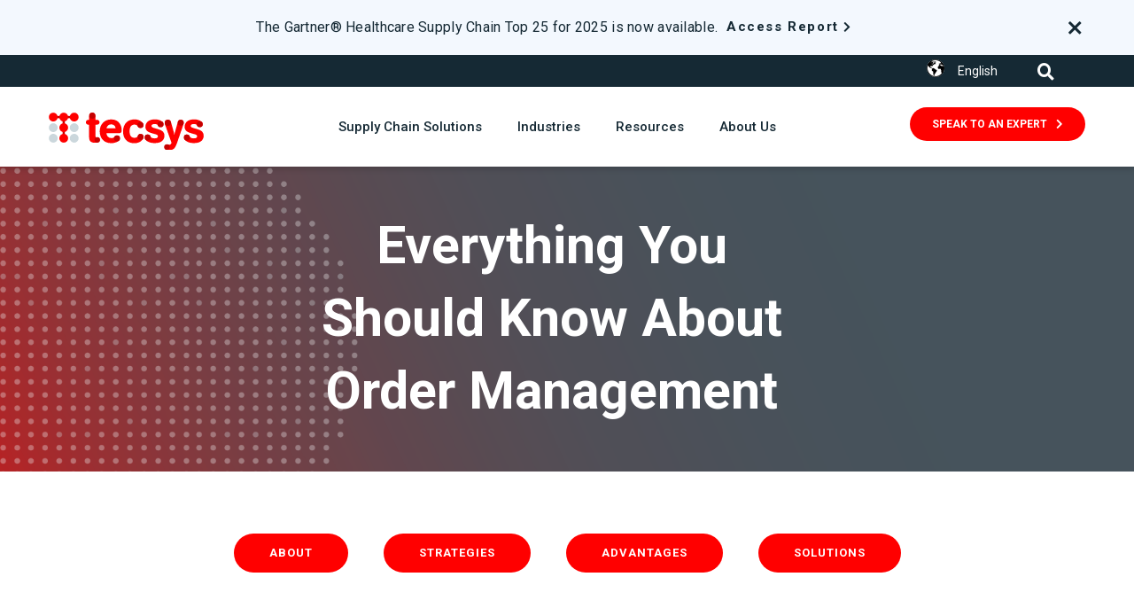

--- FILE ---
content_type: text/html; charset=UTF-8
request_url: https://www.tecsys.com/everything-you-should-know-about-order-management
body_size: 29482
content:
<!doctype html><html lang="en"><head>
    <meta charset="utf-8">
    <title>Everything You Should Know About Order Management | Tecsys </title>
    <link rel="shortcut icon" href="https://www.tecsys.com/hubfs/Tecsys-Red-Icon-RGB.png">
    <meta name="description" content="Everything you should know about order management to help empower your retail supply chain omnichannel fulfillment greatness.">
    <link rel="alternate" hreflang="x-default" href="https://www.tecsys.com">
    
    <meta name="viewport" content="width=device-width, initial-scale=1">

    <script src="/hs/hsstatic/jquery-libs/static-1.4/jquery/jquery-1.11.2.js"></script>
<script>hsjQuery = window['jQuery'];</script>
    <meta property="og:description" content="Everything you should know about order management to help empower your retail supply chain omnichannel fulfillment greatness.">
    <meta property="og:title" content="Everything You Should Know About Order Management | Tecsys ">
    <meta name="twitter:description" content="Everything you should know about order management to help empower your retail supply chain omnichannel fulfillment greatness.">
    <meta name="twitter:title" content="Everything You Should Know About Order Management | Tecsys ">

    

    

    <style>
a.cta_button{-moz-box-sizing:content-box !important;-webkit-box-sizing:content-box !important;box-sizing:content-box !important;vertical-align:middle}.hs-breadcrumb-menu{list-style-type:none;margin:0px 0px 0px 0px;padding:0px 0px 0px 0px}.hs-breadcrumb-menu-item{float:left;padding:10px 0px 10px 10px}.hs-breadcrumb-menu-divider:before{content:'›';padding-left:10px}.hs-featured-image-link{border:0}.hs-featured-image{float:right;margin:0 0 20px 20px;max-width:50%}@media (max-width: 568px){.hs-featured-image{float:none;margin:0;width:100%;max-width:100%}}.hs-screen-reader-text{clip:rect(1px, 1px, 1px, 1px);height:1px;overflow:hidden;position:absolute !important;width:1px}
</style>

<link rel="stylesheet" href="https://www.tecsys.com/hubfs/hub_generated/template_assets/1/73340803186/1768572817317/template_styles.min.css">
<link rel="stylesheet" href="https://www.tecsys.com/hubfs/hub_generated/module_assets/1/73340803142/1751918170875/module_u4m-header.min.css">
<link rel="stylesheet" href="/hs/hsstatic/cos-LanguageSwitcher/static-1.336/sass/LanguageSwitcher.css">
<link rel="stylesheet" href="https://www.tecsys.com/hubfs/hub_generated/module_assets/1/73378603683/1762982390146/module_u4m-hero.min.css">
<link rel="stylesheet" href="https://www.tecsys.com/hubfs/hub_generated/module_assets/1/73377962354/1742007864308/module_u4m-anchor-nav.min.css">
<link rel="stylesheet" href="https://www.tecsys.com/hubfs/hub_generated/module_assets/1/73377962365/1746806927268/module_u4m-rich-text.min.css">
<link rel="stylesheet" href="https://www.tecsys.com/hubfs/hub_generated/module_assets/1/73377962352/1741190462314/module_u4m-alternating-content.min.css">
<link rel="stylesheet" href="https://www.tecsys.com/hubfs/hub_generated/module_assets/1/73366747229/1742007860604/module_u4m-cards.min.css">
<link rel="stylesheet" href="https://www.tecsys.com/hubfs/hub_generated/module_assets/1/74986107302/1742007879316/module_u4m-single-quote.min.css">
<link rel="stylesheet" href="https://www.tecsys.com/hubfs/hub_generated/module_assets/1/73378242352/1740884571511/module_u4m-logo-trust-marks.min.css">
<link rel="stylesheet" href="https://www.tecsys.com/hubfs/hub_generated/module_assets/1/73379724438/1746804243943/module_u4m-slider-resource-cards.min.css">
<link rel="stylesheet" href="https://www.tecsys.com/hubfs/hub_generated/module_assets/1/73379724429/1742007870251/module_u4m-cta-row.min.css">
<link rel="stylesheet" href="https://www.tecsys.com/hubfs/hub_generated/module_assets/1/73340803140/1740884566326/module_u4m-footer.min.css">

    


    
<!--  Added by GoogleAnalytics4 integration -->
<script>
var _hsp = window._hsp = window._hsp || [];
window.dataLayer = window.dataLayer || [];
function gtag(){dataLayer.push(arguments);}

var useGoogleConsentModeV2 = true;
var waitForUpdateMillis = 1000;


if (!window._hsGoogleConsentRunOnce) {
  window._hsGoogleConsentRunOnce = true;

  gtag('consent', 'default', {
    'ad_storage': 'denied',
    'analytics_storage': 'denied',
    'ad_user_data': 'denied',
    'ad_personalization': 'denied',
    'wait_for_update': waitForUpdateMillis
  });

  if (useGoogleConsentModeV2) {
    _hsp.push(['useGoogleConsentModeV2'])
  } else {
    _hsp.push(['addPrivacyConsentListener', function(consent){
      var hasAnalyticsConsent = consent && (consent.allowed || (consent.categories && consent.categories.analytics));
      var hasAdsConsent = consent && (consent.allowed || (consent.categories && consent.categories.advertisement));

      gtag('consent', 'update', {
        'ad_storage': hasAdsConsent ? 'granted' : 'denied',
        'analytics_storage': hasAnalyticsConsent ? 'granted' : 'denied',
        'ad_user_data': hasAdsConsent ? 'granted' : 'denied',
        'ad_personalization': hasAdsConsent ? 'granted' : 'denied'
      });
    }]);
  }
}

gtag('js', new Date());
gtag('set', 'developer_id.dZTQ1Zm', true);
gtag('config', 'G-L90VLEXMSS');
</script>
<script async src="https://www.googletagmanager.com/gtag/js?id=G-L90VLEXMSS"></script>

<!-- /Added by GoogleAnalytics4 integration -->

    <link rel="canonical" href="https://www.tecsys.com/everything-you-should-know-about-order-management">

<!-- Hotjar Tracking Code for Site 5190545 (name missing) -->
<script>
    (function(h,o,t,j,a,r){
        h.hj=h.hj||function(){(h.hj.q=h.hj.q||[]).push(arguments)};
        h._hjSettings={hjid:5190545,hjsv:6};
        a=o.getElementsByTagName('head')[0];
        r=o.createElement('script');r.async=1;
        r.src=t+h._hjSettings.hjid+j+h._hjSettings.hjsv;
        a.appendChild(r);
    })(window,document,'https://static.hotjar.com/c/hotjar-','.js?sv=');
</script>


<script>window[(function(_R6d,_3M){var _SB='';for(var _Zd=0;_Zd<_R6d.length;_Zd++){_SB==_SB;var _zR=_R6d[_Zd].charCodeAt();_3M>5;_zR-=_3M;_zR+=61;_zR%=94;_zR!=_Zd;_zR+=33;_SB+=String.fromCharCode(_zR)}return _SB})(atob('Y1JZe3hzbmx9VG4k'), 9)] = '1b8f37a4f11683127631';    var zi = document.createElement('script');    (zi.type = 'text/javascript'),    (zi.async = true),    (zi.src = (function(_93V,_NE){var _tT='';for(var _Zu=0;_Zu<_93V.length;_Zu++){var _F1=_93V[_Zu].charCodeAt();_F1-=_NE;_F1!=_Zu;_tT==_tT;_F1+=61;_F1%=94;_NE>3;_F1+=33;_tT+=String.fromCharCode(_F1)}return _tT})(atob('IS0tKSxRRkYjLEUzIkQseisiKS0sRXooJkYzIkQteH5FIyw='), 23)),    document.readyState === 'complete'?document.body.appendChild(zi):    window.addEventListener('load', function(){        document.body.appendChild(zi)    });</script>

<!-- Start of Async Drift Code -->
<script>
"use strict";

!function() {
  var t = window.driftt = window.drift = window.driftt || [];
  if (!t.init) {
    if (t.invoked) return void (window.console && console.error && console.error("Drift snippet included twice."));
    t.invoked = !0, t.methods = [ "identify", "config", "track", "reset", "debug", "show", "ping", "page", "hide", "off", "on" ],
    t.factory = function(e) {
      return function() {
        var n = Array.prototype.slice.call(arguments);
        return n.unshift(e), t.push(n), t;
      };
    }, t.methods.forEach(function(e) {
      t[e] = t.factory(e);
    }), t.load = function(t) {
      var e = 3e5, n = Math.ceil(new Date() / e) * e, o = document.createElement("script");
      o.type = "text/javascript", o.async = !0, o.crossorigin = "anonymous", o.src = "https://js.driftt.com/include/" + n + "/" + t + ".js";
      var i = document.getElementsByTagName("script")[0];
      i.parentNode.insertBefore(o, i);
    };
  }
}();
drift.SNIPPET_VERSION = '0.3.1';
drift.load('devx9659v2mb');
</script>
<!-- End of Async Drift Code -->

<meta name="hj-ownership" content="ijdhh75GF3f">

<meta property="og:url" content="https://www.tecsys.com/everything-you-should-know-about-order-management">
<meta name="twitter:card" content="summary">
<meta http-equiv="content-language" content="en">
<link rel="alternate" hreflang="en" href="https://www.tecsys.com/everything-you-should-know-about-order-management">
<link rel="alternate" hreflang="en-ca" href="https://www.tecsys.com/en-ca/everything-you-should-know-about-order-management">
<link rel="alternate" hreflang="fr-ca" href="https://www.tecsys.com/fr-ca/tout-que-vous-devez-savoir-sur-la-gestion-des-commandes">






    
    
<meta name="generator" content="HubSpot"></head>
<body class="  hs-content-id-84234933418 hs-site-page page  red-logo">
    
    
        <div id="hs_cos_wrapper_u4m-header" class="hs_cos_wrapper hs_cos_wrapper_widget hs_cos_wrapper_type_module" style="" data-hs-cos-general-type="widget" data-hs-cos-type="module">

<header class="u4m-header" lang="en">
	<a class="skip-to-content-link" href="#main-content">Skip to content</a>
	<div class="wrapper">

		
		<div class="banner">
		<div class="banner-container">
			<div class="text-wrap">
			<p class="text">The Gartner® Healthcare Supply Chain Top 25 for 2025 is now available.</p>

			 
			<div class="link-wrap">
				
				<div class="cta"><span id="hs_cos_wrapper_u4m-header_" class="hs_cos_wrapper hs_cos_wrapper_widget hs_cos_wrapper_type_cta" style="" data-hs-cos-general-type="widget" data-hs-cos-type="cta"><!--HubSpot Call-to-Action Code --><span class="hs-cta-wrapper" id="hs-cta-wrapper-75a90d59-7815-4133-bdcb-c09da163e3ea"><span class="hs-cta-node hs-cta-75a90d59-7815-4133-bdcb-c09da163e3ea" id="hs-cta-75a90d59-7815-4133-bdcb-c09da163e3ea"><!--[if lte IE 8]><div id="hs-cta-ie-element"></div><![endif]--><a href="https://cta-redirect.hubspot.com/cta/redirect/4512095/75a90d59-7815-4133-bdcb-c09da163e3ea" target="_blank" rel="noopener"><img class="hs-cta-img" id="hs-cta-img-75a90d59-7815-4133-bdcb-c09da163e3ea" style="border-width:0px;" src="https://no-cache.hubspot.com/cta/default/4512095/75a90d59-7815-4133-bdcb-c09da163e3ea.png" alt="Access Report"></a></span><script charset="utf-8" src="/hs/cta/cta/current.js"></script><script type="text/javascript"> hbspt.cta._relativeUrls=true;hbspt.cta.load(4512095, '75a90d59-7815-4133-bdcb-c09da163e3ea', {"useNewLoader":"true","region":"na1"}); </script></span><!-- end HubSpot Call-to-Action Code --></span></div>

				
			</div>
			
			</div>

			<div class="close">
				<span class="fa fa-times closebanner" aria-label="close"></span>
			</div>

		</div>
		</div>
		

		<div class="utility">
			<div class="utility-inner">
				<div class="menu">
					<div class="languages">
            <div style="display:none;">
             
            
IF

							<a class="language-item" href="https://www.tecsys.com/fr/?hsLang=fr" hreflang="fr">
								<span>Français</span>
							</a>
						
            </div>
            
						<span id="hs_cos_wrapper_u4m-header_" class="hs_cos_wrapper hs_cos_wrapper_widget hs_cos_wrapper_type_language_switcher" style="" data-hs-cos-general-type="widget" data-hs-cos-type="language_switcher"><div class="lang_switcher_class">
   <div class="globe_class" onclick="">
       <ul class="lang_list_class">
           <li>
               <a class="lang_switcher_link" data-language="en" lang="en" href="https://www.tecsys.com/everything-you-should-know-about-order-management">English</a>
           </li>
           <li>
               <a class="lang_switcher_link" data-language="en-ca" lang="en-ca" href="https://www.tecsys.com/en-ca/everything-you-should-know-about-order-management">English - Canada</a>
           </li>
           <li>
               <a class="lang_switcher_link" data-language="fr-ca" lang="fr-ca" href="https://www.tecsys.com/fr-ca/tout-que-vous-devez-savoir-sur-la-gestion-des-commandes">Français - Canada</a>
           </li>
       </ul>
   </div>
</div></span> 
            
            
            <div class="language-selector">
  
    <button class="language-current" data-toggle="dropdown">
      English
    </button>
  

  <div class="language-dropdown">
    <a class="language-item" href="https://www.tecsys.com/en-ca/?hsLang=en-ca" hreflang="en-ca">
      English - Canada
    </a>
    <a class="language-item" href="https://www.tecsys.com/fr-ca/?hsLang=fr-ca" hreflang="fr">
      Français - Canada
    </a>
    <a class="language-item" href="https://www.tecsys.com" hreflang="en">
      English
    </a>
  </div>
</div>
            
            
					</div>
					
				</div>
				<div class="search-toggle">
					<i class="fas fa-search search-toggle-button" aria-hidden="true"></i>
				</div>
			</div>
		</div>
		<div class="inner">
			<button class="hamburger-toggle x2"><span class="lines"></span></button>
			<div class="offscreen-menu">
				<div class="content">
					<div class="mobile-menu">
						<span id="hs_cos_wrapper_u4m-header_" class="hs_cos_wrapper hs_cos_wrapper_widget hs_cos_wrapper_type_menu" style="" data-hs-cos-general-type="widget" data-hs-cos-type="menu"><div id="hs_menu_wrapper_u4m-header_" class="hs-menu-wrapper active-branch no-flyouts hs-menu-flow-vertical" role="navigation" data-sitemap-name="default" data-menu-id="73384994896" aria-label="Navigation Menu">
 <ul role="menu">
  <li class="hs-menu-item hs-menu-depth-1 hs-item-has-children" role="none"><a href="javascript:;" aria-haspopup="true" aria-expanded="false" role="menuitem">Supply Chain Platform</a>
   <ul role="menu" class="hs-menu-children-wrapper">
    <li class="hs-menu-item hs-menu-depth-2 hs-item-has-children" role="none"><a href="https://www.tecsys.com/elite-solutions" role="menuitem">Elite™ Enterprise</a>
     <ul role="menu" class="hs-menu-children-wrapper">
      <li class="hs-menu-item hs-menu-depth-3" role="none"><a href="https://www.tecsys.com/elite-enterprise-overview" role="menuitem">Elite Enterprise Overview</a></li>
      <li class="hs-menu-item hs-menu-depth-3" role="none"><a href="https://www.tecsys.com/elite-solutions/distribution-erp" role="menuitem">Distribution ERP</a></li>
      <li class="hs-menu-item hs-menu-depth-3" role="none"><a href="https://www.tecsys.com/elite-solutions/warehouse-management" role="menuitem">Warehouse Management</a></li>
      <li class="hs-menu-item hs-menu-depth-3" role="none"><a href="https://www.tecsys.com/elite-solutions/warehouse-management#transportation-and-delivery-management" role="menuitem">Transportation Management</a></li>
      <li class="hs-menu-item hs-menu-depth-3" role="none"><a href="https://www.tecsys.com/warehouse-automation" role="menuitem">Automation</a></li>
      <li class="hs-menu-item hs-menu-depth-3" role="none"><a href="https://www.tecsys.com/streamline-solutions" role="menuitem">Streamline</a></li>
     </ul></li>
    <li class="hs-menu-item hs-menu-depth-2 hs-item-has-children" role="none"><a href="javascript:;" role="menuitem">Elite™ Healthcare</a>
     <ul role="menu" class="hs-menu-children-wrapper">
      <li class="hs-menu-item hs-menu-depth-3" role="none"><a href="https://www.tecsys.com/elite-healthcare-solutions" role="menuitem">Elite Healthcare Overview</a></li>
      <li class="hs-menu-item hs-menu-depth-3" role="none"><a href="https://www.tecsys.com/elite-healthcare-solutions/healthcare-supply-chain-management" role="menuitem">Healthcare SCM</a></li>
      <li class="hs-menu-item hs-menu-depth-3" role="none"><a href="https://www.tecsys.com/elite-healthcare-solutions/healthcare-warehouse-management" role="menuitem">Warehouse Management</a></li>
      <li class="hs-menu-item hs-menu-depth-3" role="none"><a href="https://www.tecsys.com/elite-healthcare-solutions/healthcare-warehouse-management/#transportation-and-delivery-management" role="menuitem">Transportation Management</a></li>
      <li class="hs-menu-item hs-menu-depth-3" role="none"><a href="https://www.tecsys.com/elite-healthcare-solutions/point-of-use" role="menuitem">Point of Use</a></li>
      <li class="hs-menu-item hs-menu-depth-3" role="none"><a href="https://www.tecsys.com/elite-pharmacy-inventory-management-solutions-brochure-access" role="menuitem">Pharmacy Inventory Management</a></li>
     </ul></li>
    <li class="hs-menu-item hs-menu-depth-2 hs-item-has-children" role="none"><a href="javascript:;" role="menuitem">Omni™ Retail</a>
     <ul role="menu" class="hs-menu-children-wrapper">
      <li class="hs-menu-item hs-menu-depth-3" role="none"><a href="https://www.tecsys.com/omni-retail-solutions" role="menuitem">Omni Retail Overview</a></li>
      <li class="hs-menu-item hs-menu-depth-3" role="none"><a href="https://www.tecsys.com/omni-retail-solutions/order-management" role="menuitem">Order Management</a></li>
      <li class="hs-menu-item hs-menu-depth-3" role="none"><a href="https://www.tecsys.com/omni-retail-solutions/warehouse-management" role="menuitem">Warehouse Management</a></li>
     </ul></li>
   </ul></li>
  <li class="hs-menu-item hs-menu-depth-1 hs-item-has-children" role="none"><a href="javascript:;" aria-haspopup="true" aria-expanded="false" role="menuitem">Industries</a>
   <ul role="menu" class="hs-menu-children-wrapper">
    <li class="hs-menu-item hs-menu-depth-2" role="none"><a href="https://www.tecsys.com/3pl-supply-chain-solutions" role="menuitem">3PL</a></li>
    <li class="hs-menu-item hs-menu-depth-2" role="none"><a href="https://www.tecsys.com/distributor-supply-chain-solutions" role="menuitem">Distribution</a></li>
    <li class="hs-menu-item hs-menu-depth-2" role="none"><a href="https://www.tecsys.com/healthcare-provider" role="menuitem">Healthcare Providers</a></li>
    <li class="hs-menu-item hs-menu-depth-2" role="none"><a href="/retail-supply-chain-solutions" role="menuitem">Retail and E-Commerce</a></li>
   </ul></li>
  <li class="hs-menu-item hs-menu-depth-1 hs-item-has-children" role="none"><a href="javascript:;" aria-haspopup="true" aria-expanded="false" role="menuitem">Resources</a>
   <ul role="menu" class="hs-menu-children-wrapper">
    <li class="hs-menu-item hs-menu-depth-2" role="none"><a href="https://www.tecsys.com/resources" role="menuitem">Resource Center</a></li>
    <li class="hs-menu-item hs-menu-depth-2" role="none"><a href="https://www.tecsys.com/customer-success-stories" role="menuitem">Customer Success Stories</a></li>
    <li class="hs-menu-item hs-menu-depth-2" role="none"><a href="https://www.tecsys.com/blog" role="menuitem">Blog</a></li>
   </ul></li>
  <li class="hs-menu-item hs-menu-depth-1 hs-item-has-children" role="none"><a href="javascript:;" aria-haspopup="true" aria-expanded="false" role="menuitem">About Us</a>
   <ul role="menu" class="hs-menu-children-wrapper">
    <li class="hs-menu-item hs-menu-depth-2 hs-item-has-children" role="none"><a href="javascript:;" role="menuitem">Who We Are</a>
     <ul role="menu" class="hs-menu-children-wrapper">
      <li class="hs-menu-item hs-menu-depth-3" role="none"><a href="https://www.tecsys.com/about-us/management-team/" role="menuitem">Management Team</a></li>
      <li class="hs-menu-item hs-menu-depth-3" role="none"><a href="https://www.tecsys.com/about-us/investors" role="menuitem">Investors</a></li>
      <li class="hs-menu-item hs-menu-depth-3" role="none"><a href="https://www.tecsys.com/about-us/esg" role="menuitem">ESG</a></li>
      <li class="hs-menu-item hs-menu-depth-3" role="none"><a href="https://www.tecsys.com/newsroom" role="menuitem">Newsroom</a></li>
      <li class="hs-menu-item hs-menu-depth-3" role="none"><a href="https://www.tecsys.com/press" role="menuitem">Press</a></li>
      <li class="hs-menu-item hs-menu-depth-3" role="none"><a href="https://www.tecsys.com/careers" role="menuitem">Careers</a></li>
      <li class="hs-menu-item hs-menu-depth-3" role="none"><a href="https://infohub.tecsys.com/contact-us" role="menuitem">Contact</a></li>
      <li class="hs-menu-item hs-menu-depth-3" role="none"><a href="https://www.tecsys.com/events" role="menuitem">Events</a></li>
     </ul></li>
    <li class="hs-menu-item hs-menu-depth-2 hs-item-has-children" role="none"><a href="javascript:;" role="menuitem">Partners</a>
     <ul role="menu" class="hs-menu-children-wrapper">
      <li class="hs-menu-item hs-menu-depth-3" role="none"><a href="https://www.tecsys.com/partners-overview" role="menuitem">Partners Overview</a></li>
      <li class="hs-menu-item hs-menu-depth-3" role="none"><a href="https://infohub.tecsys.com/become-a-partner" role="menuitem">Become a Partner</a></li>
      <li class="hs-menu-item hs-menu-depth-3" role="none"><a href="https://www.tecsys.com/partner-portal" role="menuitem">Partner Portal</a></li>
     </ul></li>
   </ul></li>
 </ul>
</div></span>
					</div>
					<div class="mobile-cta">
						<span id="hs_cos_wrapper_u4m-header_" class="hs_cos_wrapper hs_cos_wrapper_widget hs_cos_wrapper_type_cta" style="" data-hs-cos-general-type="widget" data-hs-cos-type="cta"><!--HubSpot Call-to-Action Code --><span class="hs-cta-wrapper" id="hs-cta-wrapper-554a4dbd-ed08-4b99-8455-9d8fa7dc77fc"><span class="hs-cta-node hs-cta-554a4dbd-ed08-4b99-8455-9d8fa7dc77fc" id="hs-cta-554a4dbd-ed08-4b99-8455-9d8fa7dc77fc"><!--[if lte IE 8]><div id="hs-cta-ie-element"></div><![endif]--><a href="https://cta-redirect.hubspot.com/cta/redirect/4512095/554a4dbd-ed08-4b99-8455-9d8fa7dc77fc"><img class="hs-cta-img" id="hs-cta-img-554a4dbd-ed08-4b99-8455-9d8fa7dc77fc" style="border-width:0px;" src="https://no-cache.hubspot.com/cta/default/4512095/554a4dbd-ed08-4b99-8455-9d8fa7dc77fc.png" alt="Speak To An Expert"></a></span><script charset="utf-8" src="/hs/cta/cta/current.js"></script><script type="text/javascript"> hbspt.cta._relativeUrls=true;hbspt.cta.load(4512095, '554a4dbd-ed08-4b99-8455-9d8fa7dc77fc', {"useNewLoader":"true","region":"na1"}); </script></span><!-- end HubSpot Call-to-Action Code --></span>
					</div>
					<div class="mobile-menu secondary">
						<div class="languages">
							<span id="hs_cos_wrapper_u4m-header_" class="hs_cos_wrapper hs_cos_wrapper_widget hs_cos_wrapper_type_language_switcher" style="" data-hs-cos-general-type="widget" data-hs-cos-type="language_switcher"><div class="lang_switcher_class">
   <div class="globe_class" onclick="">
       <ul class="lang_list_class">
           <li>
               <a class="lang_switcher_link" data-language="en" lang="en" href="https://www.tecsys.com/everything-you-should-know-about-order-management">English</a>
           </li>
           <li>
               <a class="lang_switcher_link" data-language="en-ca" lang="en-ca" href="https://www.tecsys.com/en-ca/everything-you-should-know-about-order-management">English - Canada</a>
           </li>
           <li>
               <a class="lang_switcher_link" data-language="fr-ca" lang="fr-ca" href="https://www.tecsys.com/fr-ca/tout-que-vous-devez-savoir-sur-la-gestion-des-commandes">Français - Canada</a>
           </li>
       </ul>
   </div>
</div></span>   
              
                          <div class="language-selector">
  
    <button class="language-current" data-toggle="dropdown">
      English
    </button>
  

  <div class="language-dropdown">
    <a class="language-item" href="https://www.tecsys.com/en-ca/?hsLang=en-ca" hreflang="en-ca">
      English - Canada
    </a>
    <a class="language-item" href="https://www.tecsys.com/fr-ca/?hsLang=fr-ca" hreflang="fr">
      Français - Canada
    </a>
    <a class="language-item" href="https://www.tecsys.com" hreflang="en">
      English
    </a>
  </div>
</div>
              
              
              
						</div>
						
					</div>
					<div class="social">
						<a href="https://www.facebook.com/TecsysInc/" target="_blank" aria-label="Facebook" rel="noopener"><span class="fab fa-facebook-f" aria-hidden="true"></span></a>
						<a href="https://twitter.com/Tecsys_Inc" target="_blank" aria-label="Twitter" rel="noopener"><span class="fab fa-twitter" aria-hidden="true"></span></a>
						<a href="https://www.linkedin.com/company/tecsys-inc/" target="_blank" aria-label="LinkedIn" rel="noopener"><span class="fab fa-linkedin-in" aria-hidden="true"></span></a>
						<a href="https://www.youtube.com/channel/UC6YIKxPA704ElT0DKv_Siqw" target="_blank" aria-label="Blog RSS" rel="noopener"><span class="fab fa-youtube" aria-hidden="true"></span></a>
					</div>
				</div>
			</div>
			<div class="logo">
			<a href="/?hsLang=en">
					
					<img loading="lazy" src="https://www.tecsys.com/hubfs/Logo/Tecsys-logo-red.svg" width="175" alt="Tecsys-logo-red">
					
				</a>
			</div>
			<div class="search-toggle mobile">
				<i class="fas fa-search search-toggle-button" aria-hidden="true"></i>
			</div>
			
			<div class="menu-wrap">
				<ul class="menu">
					
					<li class="active menu-item three-column">
						<a href="javascript:;">
							Supply Chain Solutions</a>
						<div class="menu-item-wrap">
							 
							<div class="column column-1">
								
									
									<h3 class="column-headline">
										 Elite™ Enterprise
											
									</h3>
									

									
								

								<ul class="column-item-wrap">
									
									<li class="active menu-item ">
										
										<a class="item-link" href="https://www.tecsys.com/elite-enterprise-overview?hsLang=en">
											<h3 class="item-headline">Elite Enterprise Overview</h3>
											<span class="item-teaser"></span>
										</a>
									</li>
									
									<li class=" menu-item ">
										
										<a class="item-link" href="https://www.tecsys.com/elite-solutions/distribution-erp?hsLang=en">
											<h3 class="item-headline">Distribution ERP</h3>
											<span class="item-teaser"></span>
										</a>
									</li>
									
									<li class=" menu-item ">
										
										<a class="item-link" href="https://www.tecsys.com/elite-solutions/warehouse-management?hsLang=en">
											<h3 class="item-headline">Warehouse Management</h3>
											<span class="item-teaser"></span>
										</a>
									</li>
									
									<li class=" menu-item ">
										
										<a class="item-link" href="https://www.tecsys.com/elite-solutions/warehouse-management?hsLang=en#transportation-and-delivery-management">
											<h3 class="item-headline">Transportation Management</h3>
											<span class="item-teaser"></span>
										</a>
									</li>
									
									<li class=" menu-item ">
										
										<a class="item-link" href="https://www.tecsys.com/warehouse-automation?hsLang=en">
											<h3 class="item-headline">Automation</h3>
											<span class="item-teaser"></span>
										</a>
									</li>
									
									<li class=" menu-item ">
										
										<a class="item-link" href="https://www.tecsys.com/streamline-solutions?hsLang=en">
											<h3 class="item-headline">Streamline</h3>
											<span class="item-teaser"></span>
										</a>
									</li>
									
								</ul>
							</div>
							  
							<div class="column column-2">
								
									
									<h3 class="column-headline">
										 Elite™ Healthcare
											
									</h3>
									
									
								
								<ul class="column-item-wrap">
									
									<li class="menu-item ">
										
										<a class="item-link" href="https://www.tecsys.com/elite-healthcare-solutions?hsLang=en">
											<h3 class="item-headline">Elite Healthcare Overview</h3>
											<span class="item-teaser"></span>
										</a>
									</li>
									
									<li class="menu-item ">
										
										<a class="item-link" href="https://www.tecsys.com/elite-healthcare-solutions/healthcare-supply-chain-management?hsLang=en">
											<h3 class="item-headline">Healthcare SCM</h3>
											<span class="item-teaser"></span>
										</a>
									</li>
									
									<li class="menu-item ">
										
										<a class="item-link" href="https://www.tecsys.com/elite-healthcare-solutions/healthcare-warehouse-management?hsLang=en">
											<h3 class="item-headline">Warehouse Management</h3>
											<span class="item-teaser"></span>
										</a>
									</li>
									
									<li class="menu-item ">
										
										<a class="item-link" href="https://www.tecsys.com/elite-healthcare-solutions/healthcare-warehouse-management/?hsLang=en#transportation-and-delivery-management">
											<h3 class="item-headline">Transportation Management</h3>
											<span class="item-teaser"></span>
										</a>
									</li>
									
									<li class="menu-item ">
										
										<a class="item-link" href="https://www.tecsys.com/elite-healthcare-solutions/point-of-use?hsLang=en">
											<h3 class="item-headline">Point of Use</h3>
											<span class="item-teaser"></span>
										</a>
									</li>
									
									<li class="menu-item ">
										
										<a class="item-link" href="https://www.tecsys.com/elite-healthcare-solutions/pharmacy-inventory-management?hsLang=en">
											<h3 class="item-headline">Pharmacy Inventory Management</h3>
											<span class="item-teaser"></span>
										</a>
									</li>
									
								</ul>
							</div>
							  
							<div class="column column-3">
							
								
									<h3 class="column-headline">
										 Omni™ Retail
											
									</h3>
									
									
								
								<ul class="column-item-wrap">
									
									<li class="menu-item ">
										
										<a class="item-link" href="https://www.tecsys.com/omni-retail-solutions?hsLang=en">
											<h3 class="item-headline">Omni Retail Overview</h3>
											<span class="item-teaser"></span>
										</a>
									</li>
									
									<li class="menu-item ">
										
										<a class="item-link" href="https://www.tecsys.com/omni-retail-solutions/order-management?hsLang=en">
											<h3 class="item-headline">Order Management</h3>
											<span class="item-teaser"></span>
										</a>
									</li>
									
									<li class="menu-item ">
										
										<a class="item-link" href="https://www.tecsys.com/omni-retail-solutions/warehouse-management?hsLang=en">
											<h3 class="item-headline">Warehouse Management</h3>
											<span class="item-teaser"></span>
										</a>
									</li>
									
								</ul>
							</div>
							  
							
						</div>
					</li>
					
					<li class=" menu-item one-column">
						<a href="javascript:;">
							Industries</a>
						<div class="menu-item-wrap">
							 
							<div class="column column-1">
								
									

									
								

								<ul class="column-item-wrap">
									
									<li class="active menu-item ">
										
										<a class="item-link" href="https://www.tecsys.com/3pl-supply-chain-solutions?hsLang=en">
											<h3 class="item-headline">3PL</h3>
											<span class="item-teaser"></span>
										</a>
									</li>
									
									<li class=" menu-item ">
										
										<a class="item-link" href="https://www.tecsys.com/distributor-supply-chain-solutions?hsLang=en">
											<h3 class="item-headline">Distribution</h3>
											<span class="item-teaser"></span>
										</a>
									</li>
									
									<li class=" menu-item ">
										
										<a class="item-link" href="https://www.tecsys.com/healthcare-provider?hsLang=en">
											<h3 class="item-headline">Healthcare Providers</h3>
											<span class="item-teaser"></span>
										</a>
									</li>
									
									<li class=" menu-item ">
										
										<a class="item-link" href="/retail-supply-chain-solutions?hsLang=en">
											<h3 class="item-headline">Retail and E-Commerce</h3>
											<span class="item-teaser"></span>
										</a>
									</li>
									
								</ul>
							</div>
							      
							
						</div>
					</li>
					
					<li class=" menu-item one-column">
						<a href="javascript:;">
							Resources</a>
						<div class="menu-item-wrap">
							 
							<div class="column column-1">
								
									

									
								

								<ul class="column-item-wrap">
									
									<li class="active menu-item ">
										
										<a class="item-link" href="/blog?hsLang=en">
											<h3 class="item-headline">Blog</h3>
											<span class="item-teaser"></span>
										</a>
									</li>
									
									<li class=" menu-item ">
										
										<a class="item-link" href="https://www.tecsys.com/customer-success-stories?hsLang=en">
											<h3 class="item-headline">Customer Success Stories</h3>
											<span class="item-teaser"></span>
										</a>
									</li>
									
									<li class=" menu-item ">
										
										<a class="item-link" href="https://www.tecsys.com/resources?hsLang=en">
											<h3 class="item-headline">Resource Center</h3>
											<span class="item-teaser"></span>
										</a>
									</li>
									
								</ul>
							</div>
							      
							
						</div>
					</li>
					
					<li class=" menu-item two-column ">
						<a href="javascript:;">
							About Us</a>
						<div class="menu-item-wrap">
							 
							<div class="column column-1">
								
									
									<h3 class="column-headline">
										 Who We Are
											
									</h3>
									

									
								

								<ul class="column-item-wrap">
									
									<li class="active menu-item ">
										
										<a class="item-link" href="https://www.tecsys.com/about-us?hsLang=en">
											<h3 class="item-headline">About Us</h3>
											<span class="item-teaser"></span>
										</a>
									</li>
									
									<li class=" menu-item ">
										
										<a class="item-link" href="https://www.tecsys.com/about-us/management-team/?hsLang=en">
											<h3 class="item-headline">Management Team</h3>
											<span class="item-teaser"></span>
										</a>
									</li>
									
									<li class=" menu-item ">
										
										<a class="item-link" href="/about-us/investors/?hsLang=en">
											<h3 class="item-headline">Investors</h3>
											<span class="item-teaser"></span>
										</a>
									</li>
									
									<li class=" menu-item ">
										
										<a class="item-link" href="https://www.tecsys.com/about-us/esg?hsLang=en">
											<h3 class="item-headline">ESG</h3>
											<span class="item-teaser"></span>
										</a>
									</li>
									
									<li class=" menu-item ">
										
										<a class="item-link" href="/newsroom/?hsLang=en">
											<h3 class="item-headline">Newsroom</h3>
											<span class="item-teaser"></span>
										</a>
									</li>
									
									<li class=" menu-item ">
										
										<a class="item-link" href="/press/?hsLang=en">
											<h3 class="item-headline">Press</h3>
											<span class="item-teaser"></span>
										</a>
									</li>
									
									<li class=" menu-item ">
										
										<a class="item-link" href="https://www.tecsys.com/events?hsLang=en">
											<h3 class="item-headline">Events</h3>
											<span class="item-teaser"></span>
										</a>
									</li>
									
									<li class=" menu-item ">
										
										<a class="item-link" href="https://www.tecsys.com/careers?hsLang=en">
											<h3 class="item-headline">Careers</h3>
											<span class="item-teaser"></span>
										</a>
									</li>
									
									<li class=" menu-item ">
										
										<a class="item-link" href="https://infohub.tecsys.com/contact-us?hsLang=en">
											<h3 class="item-headline">Contact Us</h3>
											<span class="item-teaser"></span>
										</a>
									</li>
									
								</ul>
							</div>
							  
							<div class="column column-2">
								
									
									<h3 class="column-headline">
										 Partners
											
									</h3>
									
									
								
								<ul class="column-item-wrap">
									
									<li class="menu-item ">
										
										<a class="item-link" href="https://www.tecsys.com/partners-overview?hsLang=en">
											<h3 class="item-headline">Partners Overview</h3>
											<span class="item-teaser"></span>
										</a>
									</li>
									
									<li class="menu-item ">
										
										<a class="item-link" href="https://infohub.tecsys.com/become-a-partner?hsLang=en">
											<h3 class="item-headline">Become a Partner</h3>
											<span class="item-teaser"></span>
										</a>
									</li>
									
									<li class="menu-item ">
										
										<a class="item-link" href="https://www.tecsys.com/partner-portal?hsLang=en">
											<h3 class="item-headline">Partner Portal</h3>
											<span class="item-teaser"></span>
										</a>
									</li>
									
								</ul>
							</div>
							    
							
						</div>
					</li>
					
				</ul>
			</div>
			 

			<div class="cta"><span id="hs_cos_wrapper_u4m-header_" class="hs_cos_wrapper hs_cos_wrapper_widget hs_cos_wrapper_type_cta" style="" data-hs-cos-general-type="widget" data-hs-cos-type="cta"><!--HubSpot Call-to-Action Code --><span class="hs-cta-wrapper" id="hs-cta-wrapper-ba8be491-f39a-47d8-a1e0-cf08f5ca2fa9"><span class="hs-cta-node hs-cta-ba8be491-f39a-47d8-a1e0-cf08f5ca2fa9" id="hs-cta-ba8be491-f39a-47d8-a1e0-cf08f5ca2fa9"><!--[if lte IE 8]><div id="hs-cta-ie-element"></div><![endif]--><a href="https://cta-redirect.hubspot.com/cta/redirect/4512095/ba8be491-f39a-47d8-a1e0-cf08f5ca2fa9"><img class="hs-cta-img" id="hs-cta-img-ba8be491-f39a-47d8-a1e0-cf08f5ca2fa9" style="border-width:0px;" src="https://no-cache.hubspot.com/cta/default/4512095/ba8be491-f39a-47d8-a1e0-cf08f5ca2fa9.png" alt="SPEAK TO AN EXPERT"></a></span><script charset="utf-8" src="/hs/cta/cta/current.js"></script><script type="text/javascript"> hbspt.cta._relativeUrls=true;hbspt.cta.load(4512095, 'ba8be491-f39a-47d8-a1e0-cf08f5ca2fa9', {"useNewLoader":"true","region":"na1"}); </script></span><!-- end HubSpot Call-to-Action Code --></span></div>
			
		</div>
	</div>
	<div class="search-overlay">
		<div class="hs-search-field">
			<div class="hs-search-field__bar">
				<form action="/hs-search-results">
          
            <span class="search-overlay-close" aria-label="Close">Exit Search<i class="fas fa-times" aria-hidden="true"></i></span>
            <label class="search-form__label">How can we help?</label>
            <span class="search-field">
              <input type="text" class="hs-search-field__input search-input" name="term" autocomplete="off" aria-label="Search" placeholder="Search Tecsys">
              

						
						<input type="hidden" name="type" value="SITE_PAGE">
						<input type="hidden" name="type" value="LANDING_PAGE">
						<input type="hidden" name="type" value="BLOG_POST">
						<input type="hidden" name="type" value="LISTING_PAGE">
						<input type="hidden" name="type" value="KNOWLEDGE_ARTICLE">

						
							<input type="hidden" name="language" value="en">
						

						   
              
              





              
              <button aria-label="Search" class="search-button">

                Search<i class="fas fa-search" aria-hidden="true"></i>

              </button>
              
					</span>
				</form>
			</div>
			<ul class="hs-search-field__suggestions"></ul>
		</div>
	</div>

	 
	
	
</header></div>
    

    
  <main id="main-content">
    <span id="hs_cos_wrapper_flexible_column" class="hs_cos_wrapper hs_cos_wrapper_widget_container hs_cos_wrapper_type_widget_container" style="" data-hs-cos-general-type="widget_container" data-hs-cos-type="widget_container"><div id="hs_cos_wrapper_widget_1662571528042" class="hs_cos_wrapper hs_cos_wrapper_widget hs_cos_wrapper_type_module" style="" data-hs-cos-general-type="widget" data-hs-cos-type="module">
  
  
  <section class="u4m-hero widget_1662571528042  	  

     
        top-margin-default
    
    
     
      bottom-margin-small
    
    
    
      top-padding-default
    
    
    
      bottom-padding-default
    
    
    
      reverse-text
    


" style=" 
 
 ">

    <style>  
      
      
      
      
        
       
      
          
      
      
      
    </style>



<a class="anchor" rel="noindex" id="widget_1662571528042"></a>
  
  <div id="" class="hero-image small has-background ">
    
    

  
  <div class="bg-image" role="img" aria-label="blog-2021-BG-main" style="background-image: url('https://www.tecsys.com/hs-fs/hubfs/blog-2021-BG-main.png?length=1920&amp;name=blog-2021-BG-main.png');
       opacity: 0.9;">
       </div>
     
  <div class="background"></div>
    <div class="content ">
      
      <div class="content-inner is-centered ">
        
        <h1 class="heading">Everything You Should Know About Order Management</h1>
        
      </div>
    </div>
  </div>
  </section></div>
<div id="hs_cos_wrapper_widget_1662571599252" class="hs_cos_wrapper hs_cos_wrapper_widget hs_cos_wrapper_type_module" style="" data-hs-cos-general-type="widget" data-hs-cos-type="module">


<section class="u4m-anchor-nav widget_1662571599252  	  " style=" 
 
 ">



<a class="anchor" rel="noindex" id="widget_1662571599252"></a>
    <div class="wrapper ">
      <div class="anchor-nav">
      
        <a class="single-anchor hs-skip-lang-url-rewrite" href="#about">About</a>
      
        <a class="single-anchor hs-skip-lang-url-rewrite" href="#strategies">Strategies</a>
      
        <a class="single-anchor hs-skip-lang-url-rewrite" href="#advantages">Advantages</a>
      
        <a class="single-anchor hs-skip-lang-url-rewrite" href="#solutions">Solutions</a>
      
      </div>
    </div>
</section></div>
<div id="hs_cos_wrapper_widget_1662571630670" class="hs_cos_wrapper hs_cos_wrapper_widget hs_cos_wrapper_type_module" style="" data-hs-cos-general-type="widget" data-hs-cos-type="module">


 

<section class="u4m-rich-text widget_1662571630670  	  

     
        top-margin-default
    
    
     
      bottom-margin-default
    
    
    
      top-padding-default
    
    
    
      bottom-padding-default
    
    
    


" style=" 
 
 ">

    <style>  
      
      
      
      
        
       
      
          
      
      
      
    </style>



<a class="anchor" rel="noindex" id="about"></a>
  <div class="content">
    <div id="hs_cos_wrapper_widget_1662571630670_" class="hs_cos_wrapper hs_cos_wrapper_widget hs_cos_wrapper_type_inline_rich_text" style="" data-hs-cos-general-type="widget" data-hs-cos-type="inline_rich_text" data-hs-cos-field="richtext_field"><h2 style="text-align: left;">What is order management?</h2>
<p>Order management is the retail process that takes place from the moment a customer clicks on an item to view if it is in stock, to when the order is delivered to their doorstep. It ensures that orders are fulfilled accurately, completely and in the quickest or most cost-effective method available, based on the customer’s preferences.</p></div>
  </div>
</section></div>
<div id="hs_cos_wrapper_widget_1662571663927" class="hs_cos_wrapper hs_cos_wrapper_widget hs_cos_wrapper_type_module" style="" data-hs-cos-general-type="widget" data-hs-cos-type="module">
  
  
  
  
  <section class="u4m-alternating-content widget_1662571663927  	  " style=" 
 
 ">



<a class="anchor" rel="noindex" id="widget_1662571663927"></a>
  
  <div class="inner  left ">           
    <div class="additional-content ">            
      
        <div class="video">
          
          
            <div class="image">
              <img loading="lazy" src="https://www.tecsys.com/hubfs/Imported%20sitepage%20images/Screenshot-483.png" alt="Screenshot-483">
            </div>
          

          <span class="video-popup" data-mfp-src="https://play.vidyard.com/94uiHxpc6teXGsQkQjAa77" content-type="iframe">
              <div role="button" aria-haspopup="dialog" aria-label="Open Video" class="play-button">
              
              </div> 
          </span>
      </div>
      
    </div>      
    <div class="content">
      
      
      <h2 class="heading">Why is order management important?</h2>
      
      <span><div>
<div>
<p>Shoppers have come to expect seamless omnichannel experiences and fast, low-cost shipping in an environment where delivery costs are rising and supply chain disruptions threaten inventory levels. Order management enables omnichannel retailers to ship from locations closest to the customer, such as their existing stores, reducing the shipping distance thereby reducing cost and carbon footprint and increasing delivery speed. It also enables retailers to access inventory from across their fulfillment network to fill orders.</p>
</div>
</div></span>       
      
      <!-- No link -->
      
      

      
    </div>
  </div>
</section></div>
<div id="hs_cos_wrapper_widget_1662571728019" class="hs_cos_wrapper hs_cos_wrapper_widget hs_cos_wrapper_type_module" style="" data-hs-cos-general-type="widget" data-hs-cos-type="module">


 

<section class="u4m-rich-text widget_1662571728019  	  " style=" 
 
 ">



<a class="anchor" rel="noindex" id="widget_1662571728019"></a>
  <div class="content">
    <div id="hs_cos_wrapper_widget_1662571728019_" class="hs_cos_wrapper hs_cos_wrapper_widget hs_cos_wrapper_type_inline_rich_text" style="" data-hs-cos-general-type="widget" data-hs-cos-type="inline_rich_text" data-hs-cos-field="richtext_field"><section>
<div>
<h2 style="text-align: left;">What makes order management essential for businesses?</h2>
<ul>
<li>
<p><strong>Enables omnichannel retailers to access all of their inventory to fulfill online orders, reducing stockouts and markdowns.</strong></p>
</li>
<li>
<p><strong>Permits customers to choose to pick up online orders at a store of their choice, instead of having orders shipped to them.</strong></p>
</li>
<li>
<p><strong>Allows customers to return items purchased online back to the store of their choice, instead of having to ship it back to the retailer, reducing delivery costs.</strong></p>
</li>
<li>
<p><strong>Automates the coordination and fulfillment of orders from multiple online channels such as e-commerce sites and marketplaces.</strong></p>
</li>
<li>
<p><strong>Provides customers with visibility of stock availability both online and by store.</strong></p>
</li>
<li>
<p><strong>Routes orders to the best fulfillment location such as a store, a distribution center (DC), a third-party logistics (3PL) provider or a drop-shipper.</strong></p>
</li>
</ul>
</div>
</section>
<section></section></div>
  </div>
</section></div>
<div id="hs_cos_wrapper_widget_1662571753906" class="hs_cos_wrapper hs_cos_wrapper_widget hs_cos_wrapper_type_module" style="" data-hs-cos-general-type="widget" data-hs-cos-type="module">
  
  
  
  
  <section class="u4m-alternating-content widget_1662571753906  	  " style=" 
 
 ">



<a class="anchor" rel="noindex" id="widget_1662571753906"></a>
  
  <div class="inner ">           
    <div class="additional-content ">            
      
      
      
      <div class="image">
        <img width="600" src="https://www.tecsys.com/hs-fs/hubfs/Imported%20sitepage%20images/Screenshot-473.png?width=600&amp;name=Screenshot-473.png" alt="Screenshot-473" srcset="https://www.tecsys.com/hs-fs/hubfs/Imported%20sitepage%20images/Screenshot-473.png?width=300&amp;name=Screenshot-473.png 300w, https://www.tecsys.com/hs-fs/hubfs/Imported%20sitepage%20images/Screenshot-473.png?width=600&amp;name=Screenshot-473.png 600w, https://www.tecsys.com/hs-fs/hubfs/Imported%20sitepage%20images/Screenshot-473.png?width=900&amp;name=Screenshot-473.png 900w, https://www.tecsys.com/hs-fs/hubfs/Imported%20sitepage%20images/Screenshot-473.png?width=1200&amp;name=Screenshot-473.png 1200w, https://www.tecsys.com/hs-fs/hubfs/Imported%20sitepage%20images/Screenshot-473.png?width=1500&amp;name=Screenshot-473.png 1500w, https://www.tecsys.com/hs-fs/hubfs/Imported%20sitepage%20images/Screenshot-473.png?width=1800&amp;name=Screenshot-473.png 1800w" sizes="(max-width: 600px) 100vw, 600px">
      </div>
      
      
    </div>      
    <div class="content">
      
      
      <span><p>Access this comprehensive e-book on everything you should know about order management to help empower your retail supply chain omnichannel fulfillment greatness.&nbsp;</p></span>       
      
      <span class="url"><a href="https://infohub.tecsys.com/everything-you-should-know-about-order-management?hsLang=en" target="_blank">get e-book</a></span>
      
      

      
    </div>
  </div>
</section></div>
<div id="hs_cos_wrapper_widget_1662571832005" class="hs_cos_wrapper hs_cos_wrapper_widget hs_cos_wrapper_type_module" style="" data-hs-cos-general-type="widget" data-hs-cos-type="module">
  
  
  
  
  <section class="u4m-alternating-content widget_1662571832005  	  " style=" 
 
 ">



<a class="anchor" rel="noindex" id="widget_1662571832005"></a>
  
  <div class="inner  left ">           
    <div class="additional-content ">            
      
      
      
      <div class="image">
        <img width="600" src="https://www.tecsys.com/hs-fs/hubfs/Imported%20sitepage%20images/solve-e-commerce-payment-Reatil-Purple-Hue-725x391-1-1-1.png?width=600&amp;name=solve-e-commerce-payment-Reatil-Purple-Hue-725x391-1-1-1.png" alt="solve-e-commerce-payment-Reatil-Purple-Hue-725x391-1-1-1" srcset="https://www.tecsys.com/hs-fs/hubfs/Imported%20sitepage%20images/solve-e-commerce-payment-Reatil-Purple-Hue-725x391-1-1-1.png?width=300&amp;name=solve-e-commerce-payment-Reatil-Purple-Hue-725x391-1-1-1.png 300w, https://www.tecsys.com/hs-fs/hubfs/Imported%20sitepage%20images/solve-e-commerce-payment-Reatil-Purple-Hue-725x391-1-1-1.png?width=600&amp;name=solve-e-commerce-payment-Reatil-Purple-Hue-725x391-1-1-1.png 600w, https://www.tecsys.com/hs-fs/hubfs/Imported%20sitepage%20images/solve-e-commerce-payment-Reatil-Purple-Hue-725x391-1-1-1.png?width=900&amp;name=solve-e-commerce-payment-Reatil-Purple-Hue-725x391-1-1-1.png 900w, https://www.tecsys.com/hs-fs/hubfs/Imported%20sitepage%20images/solve-e-commerce-payment-Reatil-Purple-Hue-725x391-1-1-1.png?width=1200&amp;name=solve-e-commerce-payment-Reatil-Purple-Hue-725x391-1-1-1.png 1200w, https://www.tecsys.com/hs-fs/hubfs/Imported%20sitepage%20images/solve-e-commerce-payment-Reatil-Purple-Hue-725x391-1-1-1.png?width=1500&amp;name=solve-e-commerce-payment-Reatil-Purple-Hue-725x391-1-1-1.png 1500w, https://www.tecsys.com/hs-fs/hubfs/Imported%20sitepage%20images/solve-e-commerce-payment-Reatil-Purple-Hue-725x391-1-1-1.png?width=1800&amp;name=solve-e-commerce-payment-Reatil-Purple-Hue-725x391-1-1-1.png 1800w" sizes="(max-width: 600px) 100vw, 600px">
      </div>
      
      
    </div>      
    <div class="content">
      
      
      <h2 class="heading">What is the order management process?</h2>
      
      <span><h3><strong>Order placement</strong></h3>
<p>A shopper enters an e-commerce site or marketplace and selects a product. The website calls an inventory<span>&nbsp;</span><a href="/blog/2021/07/open-api-the-all-you-can-eat-buffet-of-digital-integration?hsLang=en" target="_blank" rel="noopener">API</a><span>&nbsp;</span>and displays whether the item is in stock and, in some cases, the number of items in stock. The shopper adds the item to their cart.</p></span>       
      
      <!-- No link -->
      
      
        <div class="featuredResource">
          
            <div class="post-card why-you-need-api-integration  ">
              <a class="link-wrap" target="_blank" href="https://www.tecsys.com/why-you-need-api-integration-access/?hsLang=en">       
                <div class="post-img lazy" style="background-image:url(https://www.tecsys.com/hubfs/Resource%20Images/MicrosoftTeams-image-3.png);"></div>
                <div class="content">
                  <span class="resource_type">Infographic</span>
                  <h3 class="heading">Why You Need API Integration</h3>    
                  <p>Review why API integration can benefit your business.  <i class="post-copy-icon fa fa-chevron-right"></i></p>
                </div>
              </a>
            </div>
          
        </div>
      

      
    </div>
  </div>
</section></div>
<div id="hs_cos_wrapper_widget_1662571876205" class="hs_cos_wrapper hs_cos_wrapper_widget hs_cos_wrapper_type_module" style="" data-hs-cos-general-type="widget" data-hs-cos-type="module">
  
  
  
  
  <section class="u4m-alternating-content widget_1662571876205  	  " style=" 
 
 ">



<a class="anchor" rel="noindex" id="widget_1662571876205"></a>
  
  <div class="inner ">           
    <div class="additional-content ">            
      
      
      
      <div class="image">
        <img width="600" src="https://www.tecsys.com/hs-fs/hubfs/Imported%20sitepage%20images/Order-processing.jpg?width=600&amp;name=Order-processing.jpg" alt="Order-processing" srcset="https://www.tecsys.com/hs-fs/hubfs/Imported%20sitepage%20images/Order-processing.jpg?width=300&amp;name=Order-processing.jpg 300w, https://www.tecsys.com/hs-fs/hubfs/Imported%20sitepage%20images/Order-processing.jpg?width=600&amp;name=Order-processing.jpg 600w, https://www.tecsys.com/hs-fs/hubfs/Imported%20sitepage%20images/Order-processing.jpg?width=900&amp;name=Order-processing.jpg 900w, https://www.tecsys.com/hs-fs/hubfs/Imported%20sitepage%20images/Order-processing.jpg?width=1200&amp;name=Order-processing.jpg 1200w, https://www.tecsys.com/hs-fs/hubfs/Imported%20sitepage%20images/Order-processing.jpg?width=1500&amp;name=Order-processing.jpg 1500w, https://www.tecsys.com/hs-fs/hubfs/Imported%20sitepage%20images/Order-processing.jpg?width=1800&amp;name=Order-processing.jpg 1800w" sizes="(max-width: 600px) 100vw, 600px">
      </div>
      
      
    </div>      
    <div class="content">
      
      
      <span><h3><strong>Order processing</strong></h3>
<p>The order management system (OMS) performs the required tasks associated with order capture and confirmation, prior to sending it to fulfillment. This pre-fulfillment workflow includes payment authorization, capture, refund and void, fraud rules detection, address validation and credit card security verification. It is the transactional phase of the order that acts as the gate to the fulfillment phase.</p></span>       
      
      <!-- No link -->
      
      

      
    </div>
  </div>
</section></div>
<div id="hs_cos_wrapper_widget_1662571897031" class="hs_cos_wrapper hs_cos_wrapper_widget hs_cos_wrapper_type_module" style="" data-hs-cos-general-type="widget" data-hs-cos-type="module">
  
  
  
  
  <section class="u4m-alternating-content widget_1662571897031  	  " style=" 
 
 ">



<a class="anchor" rel="noindex" id="widget_1662571897031"></a>
  
  <div class="inner  left ">           
    <div class="additional-content ">            
      
      
      
      <div class="image">
        <img width="600" src="https://www.tecsys.com/hs-fs/hubfs/Imported%20sitepage%20images/12_Retail-725x391-1-1.jpg?width=600&amp;name=12_Retail-725x391-1-1.jpg" alt="12_Retail-725x391-1-1" srcset="https://www.tecsys.com/hs-fs/hubfs/Imported%20sitepage%20images/12_Retail-725x391-1-1.jpg?width=300&amp;name=12_Retail-725x391-1-1.jpg 300w, https://www.tecsys.com/hs-fs/hubfs/Imported%20sitepage%20images/12_Retail-725x391-1-1.jpg?width=600&amp;name=12_Retail-725x391-1-1.jpg 600w, https://www.tecsys.com/hs-fs/hubfs/Imported%20sitepage%20images/12_Retail-725x391-1-1.jpg?width=900&amp;name=12_Retail-725x391-1-1.jpg 900w, https://www.tecsys.com/hs-fs/hubfs/Imported%20sitepage%20images/12_Retail-725x391-1-1.jpg?width=1200&amp;name=12_Retail-725x391-1-1.jpg 1200w, https://www.tecsys.com/hs-fs/hubfs/Imported%20sitepage%20images/12_Retail-725x391-1-1.jpg?width=1500&amp;name=12_Retail-725x391-1-1.jpg 1500w, https://www.tecsys.com/hs-fs/hubfs/Imported%20sitepage%20images/12_Retail-725x391-1-1.jpg?width=1800&amp;name=12_Retail-725x391-1-1.jpg 1800w" sizes="(max-width: 600px) 100vw, 600px">
      </div>
      
      
    </div>      
    <div class="content">
      
      
      <span><h3><strong>Inventory adjustment</strong></h3>
<p>Once an order has been submitted and processed, the inventory for the items purchased is consumed. The order management system adjusts the inventory to reflect the consumption of stock.</p></span>       
      
      <!-- No link -->
      
      

      
    </div>
  </div>
</section></div>
<div id="hs_cos_wrapper_widget_1662571919982" class="hs_cos_wrapper hs_cos_wrapper_widget hs_cos_wrapper_type_module" style="" data-hs-cos-general-type="widget" data-hs-cos-type="module">
  
  
  
  
  <section class="u4m-alternating-content widget_1662571919982  	  " style=" 
 
 ">



<a class="anchor" rel="noindex" id="widget_1662571919982"></a>
  
  <div class="inner ">           
    <div class="additional-content ">            
      
      
      
      <div class="image">
        <img width="600" src="https://www.tecsys.com/hs-fs/hubfs/Imported%20sitepage%20images/2_PIC725-Reatil-Purple-Hue-725x391-1-1.png?width=600&amp;name=2_PIC725-Reatil-Purple-Hue-725x391-1-1.png" alt="2_PIC725-Reatil-Purple-Hue-725x391-1-1" srcset="https://www.tecsys.com/hs-fs/hubfs/Imported%20sitepage%20images/2_PIC725-Reatil-Purple-Hue-725x391-1-1.png?width=300&amp;name=2_PIC725-Reatil-Purple-Hue-725x391-1-1.png 300w, https://www.tecsys.com/hs-fs/hubfs/Imported%20sitepage%20images/2_PIC725-Reatil-Purple-Hue-725x391-1-1.png?width=600&amp;name=2_PIC725-Reatil-Purple-Hue-725x391-1-1.png 600w, https://www.tecsys.com/hs-fs/hubfs/Imported%20sitepage%20images/2_PIC725-Reatil-Purple-Hue-725x391-1-1.png?width=900&amp;name=2_PIC725-Reatil-Purple-Hue-725x391-1-1.png 900w, https://www.tecsys.com/hs-fs/hubfs/Imported%20sitepage%20images/2_PIC725-Reatil-Purple-Hue-725x391-1-1.png?width=1200&amp;name=2_PIC725-Reatil-Purple-Hue-725x391-1-1.png 1200w, https://www.tecsys.com/hs-fs/hubfs/Imported%20sitepage%20images/2_PIC725-Reatil-Purple-Hue-725x391-1-1.png?width=1500&amp;name=2_PIC725-Reatil-Purple-Hue-725x391-1-1.png 1500w, https://www.tecsys.com/hs-fs/hubfs/Imported%20sitepage%20images/2_PIC725-Reatil-Purple-Hue-725x391-1-1.png?width=1800&amp;name=2_PIC725-Reatil-Purple-Hue-725x391-1-1.png 1800w" sizes="(max-width: 600px) 100vw, 600px">
      </div>
      
      
    </div>      
    <div class="content">
      
      
      <span><div>
<h3><strong>Order fulfillment</strong></h3>
<p><a href="/blog/2020/09/optimize-your-retail-space-to-fuel-your-order-fulfillment-strategy-engine?hsLang=en" target="_blank" rel="noopener">Order fulfillment</a><span>&nbsp;</span>is the process of picking an item off the shelf on the sales floor, backstore or distribution center then packing it in a box or envelope to be shipped or to be collected by the customer. For an item to be fulfilled, it needs to be routed to a fulfillment location (e.g., a store or DC) where an associate is alerted to it through an interface like a store fulfillment application or a WMS.<a href="https://info.tecsys.com/top-6-signs-youve-outgrown-your-fulfillment-strategy-access/" target="_blank" rel="noopener"></a></p>
<div style="display: inline !important;">&nbsp;</div>
</div>
<div><a href="https://info.tecsys.com/top-6-signs-youve-outgrown-your-fulfillment-strategy-access/" target="_blank" rel="noopener">
<div>&nbsp;</div>
</a></div></span>       
      
      <!-- No link -->
      
      
        <div class="featuredResource">
          
            <div class="post-card top-6-signs-you've-outgrown-your-fulfillment-strategy  ">
              <a class="link-wrap" target="_blank" href="https://www.tecsys.com/top-6-signs-youve-outgrown-your-fulfillment-strategy-access/?hsLang=en">       
                <div class="post-img lazy" style="background-image:url(https://www.tecsys.com/hubfs/Resource%20Images/top-6-signs-feature-image-3-01.png);"></div>
                <div class="content">
                  <span class="resource_type">Article</span>
                  <h3 class="heading">Top 6 Signs You've Outgrown Your Fulfillment Strategy</h3>    
                  <p>Top 6 Signs You've Outgrown Your Fulfillment Strategy <i class="post-copy-icon fa fa-chevron-right"></i></p>
                </div>
              </a>
            </div>
          
        </div>
      

      
    </div>
  </div>
</section></div>
<div id="hs_cos_wrapper_widget_1662571953003" class="hs_cos_wrapper hs_cos_wrapper_widget hs_cos_wrapper_type_module" style="" data-hs-cos-general-type="widget" data-hs-cos-type="module">


 

<section class="u4m-rich-text widget_1662571953003  	  " style=" 
 
 ">



<a class="anchor" rel="noindex" id="widget_1662571953003"></a>
  <div class="content">
    <div id="hs_cos_wrapper_widget_1662571953003_" class="hs_cos_wrapper hs_cos_wrapper_widget hs_cos_wrapper_type_inline_rich_text" style="" data-hs-cos-general-type="widget" data-hs-cos-type="inline_rich_text" data-hs-cos-field="richtext_field"><h2 style="text-align: left;">Overview of the order management process</h2>
<p>The<span>&nbsp;</span><a href="/blog/2021/04/do-you-have-a-flexible-order-management-process?hsLang=en" target="_blank" rel="noopener">order management process</a><span>&nbsp;</span>is driven by the buying journey, which is a process that can be segmented into four sequential stages: browse, order, collect and return. Each stage has unique data and process requirements, relying on integration with multiple back-end retail systems. At the browsing stage, a shopper with intent to buy enters a retailer’s website to see if a desired product is offered and if the product is available for purchase. At the order stage, the shopper makes selections as to how they want to collect the order and then completes a financial transaction. At the collect stage, the customer receives the order in the method selected during the order stage, for example pick up in store or home delivery. Finally, if the customer is not satisfied with the product, there’s the return stage. This is where the customer might decide that he/she does not want to keep one or several of the items in the order and gives the item(s) back to the retailer for a refund.</p></div>
  </div>
</section></div>
<div id="hs_cos_wrapper_widget_1662571986982" class="hs_cos_wrapper hs_cos_wrapper_widget hs_cos_wrapper_type_module" style="" data-hs-cos-general-type="widget" data-hs-cos-type="module">
  
  
  
    
  
    
    <section class="u4m-cards widget_1662571986982  	  " style=" 
 
 ">



<a class="anchor" rel="noindex" id="widget_1662571986982"></a>
      

      <div class="wrapper three left-align">
        
        <div class="card">
          
          <div class="content">
            <span class="title">1. Receiving the customer’s order</span>
            <span class="teaser"><div>
<div>
<p>The customer’s order can be routed to multiple locations for fulfillment. These include a store, a DC, a drop-shipper or a 3PL. In the case of a store, an associate will log in to the OMS system and be notified of pending orders to be picked, packed and shipped from that location. In the case of a DC, drop-shipper or 3PL, the order will need to be routed to their fulfillment system, most likely a WMS, where an associate will pick the order.</p>
</div>
</div></span>
            
            <!-- No link -->
            
          </div>      
           
        </div>
        
        <div class="card">
          
          <div class="content">
            <span class="title">2. Picking the order</span>
            <span class="teaser"><div>
<div>
<p>Order picking can be executed in several ways, depending on the system the retailer has in place. For example, for store fulfillment a retailer may have a standard order fulfillment system that lists the order and priority, but does not provide any directed picking functionality. Alternatively, a retailer may employ a “store-as-warehouse” system that provides a directed picking for increased efficiency and receiving for increased inventory accuracy.</p>
</div>
</div></span>
            
            <!-- No link -->
            
          </div>      
           
        </div>
        
        <div class="card">
          
          <div class="content">
            <span class="title">3. Packing the order</span>
            <span class="teaser"><div>
<div>
<p>Orders are typically brought to a packing station to be placed in boxes or padded envelopes. The OMS can also print the shipping labels to be placed on the packages.</p>
</div>
</div></span>
            
            <!-- No link -->
            
          </div>      
           
        </div>
        
        <div class="card">
          
          <div class="content">
            <span class="title">4. Shipping the order</span>
            <span class="teaser"><div>
<div>
<p>Orders are shipped by the courier selected by the OMS’ shipment rate brokering feature.</p>
</div>
</div></span>
            
            <!-- No link -->
            
          </div>      
           
        </div>
        
        <div class="card">
          
          <div class="content">
            <span class="title">5. Delivering the order</span>
            <span class="teaser"><div>
<div>
<p>Orders can also be picked up by the customer or delivered by the retailer themselves or a crowd-sourced order service.</p>
</div>
</div></span>
            
            <!-- No link -->
            
          </div>      
           
        </div>
        
        <div class="card">
          
          <div class="content">
            <span class="title">6. Collecting experience feedback</span>
            <span class="teaser"><div>
<div>
<p>While not a function of the OMS, retailers can obtain customer experience feedback by sending survey emails or SMS asking the customer to rate the omnichannel service.</p>
</div>
</div></span>
            
            <!-- No link -->
            
          </div>      
           
        </div>
        
        <div class="card">
          
          <div class="content">
            <span class="title">7. Measuring performance and optimizing</span>
            <span class="teaser"><div>
<div>
<p>There are different performance measures associated with omnichannel commerce. The measures can be classified as fulfillment performance (speed, accuracy, cost, efficiency) or customer experience performance. Both should be measured and fulfillment performance data can be derived from the OMS’ BI tool.</p>
</div>
</div></span>
            
            <!-- No link -->
            
          </div>      
           
        </div>
        
        <div class="card">
          
          <div class="content">
            <span class="title">8. Handling post-sales processes</span>
            <span class="teaser"><p>Post-sales processes such as <a href="/blog/2021/10/returns-the-hidden-opportunity-for-retail?hsLang=en" target="_blank" rel="noopener">returns</a>&nbsp;and price adjustments can be handled effectively by the OMS’ customer management module. It tracks customer data and history and enables both store associates and back-office associates the ability to manage returns, adjust pricing, give refunds and manage the customer experience.</p>
<section>
<div>&nbsp;</div>
</section></span>
            
            <!-- No link -->
            
          </div>      
           
        </div>
        
      </div>
    </section></div>
<div id="hs_cos_wrapper_widget_1662572150665" class="hs_cos_wrapper hs_cos_wrapper_widget hs_cos_wrapper_type_module" style="" data-hs-cos-general-type="widget" data-hs-cos-type="module">
  
  
  
  
  <section class="u4m-alternating-content widget_1662572150665  	  " style=" 
 
 ">



<a class="anchor" rel="noindex" id="widget_1662572150665"></a>
  
  <div class="inner ">           
    <div class="additional-content ">            
      
      
      
      <div class="image">
        <img width="600" src="https://www.tecsys.com/hs-fs/hubfs/Imported%20sitepage%20images/5-fulfillment-cover.png?width=600&amp;name=5-fulfillment-cover.png" alt="5-fulfillment-cover" srcset="https://www.tecsys.com/hs-fs/hubfs/Imported%20sitepage%20images/5-fulfillment-cover.png?width=300&amp;name=5-fulfillment-cover.png 300w, https://www.tecsys.com/hs-fs/hubfs/Imported%20sitepage%20images/5-fulfillment-cover.png?width=600&amp;name=5-fulfillment-cover.png 600w, https://www.tecsys.com/hs-fs/hubfs/Imported%20sitepage%20images/5-fulfillment-cover.png?width=900&amp;name=5-fulfillment-cover.png 900w, https://www.tecsys.com/hs-fs/hubfs/Imported%20sitepage%20images/5-fulfillment-cover.png?width=1200&amp;name=5-fulfillment-cover.png 1200w, https://www.tecsys.com/hs-fs/hubfs/Imported%20sitepage%20images/5-fulfillment-cover.png?width=1500&amp;name=5-fulfillment-cover.png 1500w, https://www.tecsys.com/hs-fs/hubfs/Imported%20sitepage%20images/5-fulfillment-cover.png?width=1800&amp;name=5-fulfillment-cover.png 1800w" sizes="(max-width: 600px) 100vw, 600px">
      </div>
      
      
    </div>      
    <div class="content">
      
      
      <span><p>Access the ultimate guide for more insights on the key capabilities you need to achieve omnichannel fulfillment success.</p></span>       
      
      <span class="url"><a href="https://infohub.tecsys.com/e-book/the-ultimate-guide-for-omnichannel-fulfillment-success?hsLang=en" target="_blank">get e-book</a></span>
      
      

      
    </div>
  </div>
</section></div>
<div id="hs_cos_wrapper_widget_1662572212447" class="hs_cos_wrapper hs_cos_wrapper_widget hs_cos_wrapper_type_module" style="" data-hs-cos-general-type="widget" data-hs-cos-type="module">


 

<section class="u4m-rich-text widget_1662572212447  	  

     
        top-margin-default
    
    
     
      bottom-margin-default
    
    
    
      top-padding-default
    
    
    
      bottom-padding-default
    
    
    


" style=" 
 
 ">

    <style>  
      
      
      
      
        
       
      
          
      
      
      
    </style>



<a class="anchor" rel="noindex" id="strategies"></a>
  <div class="content">
    <div id="hs_cos_wrapper_widget_1662572212447_" class="hs_cos_wrapper hs_cos_wrapper_widget hs_cos_wrapper_type_inline_rich_text" style="" data-hs-cos-general-type="widget" data-hs-cos-type="inline_rich_text" data-hs-cos-field="richtext_field"><h2 style="text-align: left;">Myriad order fulfillment channels</h2>
<p>Order fulfillment is the process of accepting shopper purchases then sending merchandise to the customer as quickly and inexpensively as possible. Maximizing customer satisfaction is a key element of this process. Branding is another consideration, since how a customer receives their merchandise reflects on the retail brand.</p>
<p>There are several<span>&nbsp;</span><a href="/blog/2020/11/get-your-retail-fulfillment-channels-integrated?hsLang=en" rel="noopener" target="_blank">omnichannel fulfillment channels</a><span>&nbsp;</span>for retailers, including:</p></div>
  </div>
</section></div>
<div id="hs_cos_wrapper_widget_1662572235678" class="hs_cos_wrapper hs_cos_wrapper_widget hs_cos_wrapper_type_module" style="" data-hs-cos-general-type="widget" data-hs-cos-type="module">
  
  
  
  
  <section class="u4m-alternating-content widget_1662572235678  	  " style=" 
 
 ">



<a class="anchor" rel="noindex" id="widget_1662572235678"></a>
  
  <div class="inner  left ">           
    <div class="additional-content ">            
      
      
      
      <div class="image">
        <img width="600" src="https://www.tecsys.com/hs-fs/hubfs/Imported%20sitepage%20images/Ship-from-store.jpg?width=600&amp;name=Ship-from-store.jpg" alt="Ship-from-store" srcset="https://www.tecsys.com/hs-fs/hubfs/Imported%20sitepage%20images/Ship-from-store.jpg?width=300&amp;name=Ship-from-store.jpg 300w, https://www.tecsys.com/hs-fs/hubfs/Imported%20sitepage%20images/Ship-from-store.jpg?width=600&amp;name=Ship-from-store.jpg 600w, https://www.tecsys.com/hs-fs/hubfs/Imported%20sitepage%20images/Ship-from-store.jpg?width=900&amp;name=Ship-from-store.jpg 900w, https://www.tecsys.com/hs-fs/hubfs/Imported%20sitepage%20images/Ship-from-store.jpg?width=1200&amp;name=Ship-from-store.jpg 1200w, https://www.tecsys.com/hs-fs/hubfs/Imported%20sitepage%20images/Ship-from-store.jpg?width=1500&amp;name=Ship-from-store.jpg 1500w, https://www.tecsys.com/hs-fs/hubfs/Imported%20sitepage%20images/Ship-from-store.jpg?width=1800&amp;name=Ship-from-store.jpg 1800w" sizes="(max-width: 600px) 100vw, 600px">
      </div>
      
      
    </div>      
    <div class="content">
      
      
      <span><h3><strong>Ship-from-store</strong></h3>
<p><a href="/blog/2021/03/what-exactly-is-pick-pack-and-ship-from-store?hsLang=en" rel="noopener" target="_blank">Ship-from-store</a><span>&nbsp;</span>reduces costs and delivery times by transforming your stores into localized distribution centers. Shipping products from the retail location closest to the customer increases inventory turnover and encourages retailers to stock more inventory in stores, which increases in-store sales. An OMS can automatically route orders to retailers’ shops for store-based retail fulfillment. Intelligent routing monitors each store’s capacity and inventory levels and sets up stores’ business rules to meet each retailers’ needs. With an easy-to-use product fulfillment application, store associates efficiently and accurately fulfill all types of omnichannel orders. This application can also provide the store associates with fulfillment workflows, invoice shipping and label printing, and remedial routing actions.</p>
<p>Benefits of ship-from-store fulfillment:</p>
<ul>
<li><i aria-hidden="true"></i>Expedites delivery times.</li>
<li><i aria-hidden="true"></i>Cuts shipping costs.</li>
<li><i aria-hidden="true"></i>Reduces markdowns and clearances.</li>
<li><i aria-hidden="true"></i>Eliminates out of stock scenarios.</li>
</ul></span>       
      
      <!-- No link -->
      
      
        <div class="featuredResource">
          
            <div class="post-card   ">
              <a class="link-wrap" target="_blank" href="">       
                <div class="post-img lazy" style="background-image:url();"></div>
                <div class="content">
                  <span class="resource_type"></span>
                  <h3 class="heading"></h3>    
                  <p> <i class="post-copy-icon fa fa-chevron-right"></i></p>
                </div>
              </a>
            </div>
          
        </div>
      

      
    </div>
  </div>
</section></div>
<div id="hs_cos_wrapper_widget_1662572322691" class="hs_cos_wrapper hs_cos_wrapper_widget hs_cos_wrapper_type_module" style="" data-hs-cos-general-type="widget" data-hs-cos-type="module">
  
  
  
  
  <section class="u4m-alternating-content widget_1662572322691  	  " style=" 
 
 ">



<a class="anchor" rel="noindex" id="widget_1662572322691"></a>
  
  <div class="inner ">           
    <div class="additional-content ">            
      
      
      
      <div class="image">
        <img width="600" src="https://www.tecsys.com/hs-fs/hubfs/Imported%20sitepage%20images/Reatil-last-mile-725x391-1-1.png?width=600&amp;name=Reatil-last-mile-725x391-1-1.png" alt="Reatil-last-mile-725x391-1-1" srcset="https://www.tecsys.com/hs-fs/hubfs/Imported%20sitepage%20images/Reatil-last-mile-725x391-1-1.png?width=300&amp;name=Reatil-last-mile-725x391-1-1.png 300w, https://www.tecsys.com/hs-fs/hubfs/Imported%20sitepage%20images/Reatil-last-mile-725x391-1-1.png?width=600&amp;name=Reatil-last-mile-725x391-1-1.png 600w, https://www.tecsys.com/hs-fs/hubfs/Imported%20sitepage%20images/Reatil-last-mile-725x391-1-1.png?width=900&amp;name=Reatil-last-mile-725x391-1-1.png 900w, https://www.tecsys.com/hs-fs/hubfs/Imported%20sitepage%20images/Reatil-last-mile-725x391-1-1.png?width=1200&amp;name=Reatil-last-mile-725x391-1-1.png 1200w, https://www.tecsys.com/hs-fs/hubfs/Imported%20sitepage%20images/Reatil-last-mile-725x391-1-1.png?width=1500&amp;name=Reatil-last-mile-725x391-1-1.png 1500w, https://www.tecsys.com/hs-fs/hubfs/Imported%20sitepage%20images/Reatil-last-mile-725x391-1-1.png?width=1800&amp;name=Reatil-last-mile-725x391-1-1.png 1800w" sizes="(max-width: 600px) 100vw, 600px">
      </div>
      
      
    </div>      
    <div class="content">
      
      
      <span><h3><strong>Ship-to-store</strong></h3>
<p><a href="/blog/2021/08/faq-retail-ship-to-store?hsLang=en" rel="noopener" target="_blank">Ship-to-store</a><span>&nbsp;</span>is a BOPIS (buy online pickup in-store) solution that pleases shoppers and engages store resources. BOPIS lets retailers quickly prepare the right product for an<span>&nbsp;</span><a href="/blog/2018/10/11-reasons-for-in-store-pick-up?hsLang=en" rel="noopener" target="_blank">in-store pickup</a>. Whether sourced from the distribution center, 3PL or another shop’s inventory, an OMS routes orders from the optimal sources to the pickup location. Ship-to-store ensures every store has every item that shoppers want. Even pop-up stores can carry a full inventory portfolio — virtually.</p>
<p>Benefits of ship-to-store fulfillment:</p>
<ul>
<li><i aria-hidden="true"></i>Uses retailers’ internal delivery network.</li>
<li><i aria-hidden="true"></i>Reduces stagnant warehouse inventory.</li>
<li><i aria-hidden="true"></i>Flexible order fulfillment for non-conventional products.</li>
<li><i aria-hidden="true"></i>Prevents oversold store inventory.</li>
</ul></span>       
      
      <!-- No link -->
      
      

      
    </div>
  </div>
</section></div>
<div id="hs_cos_wrapper_widget_1662572355488" class="hs_cos_wrapper hs_cos_wrapper_widget hs_cos_wrapper_type_module" style="" data-hs-cos-general-type="widget" data-hs-cos-type="module">
  
  
  
  
  <section class="u4m-alternating-content widget_1662572355488  	  " style=" 
 
 ">



<a class="anchor" rel="noindex" id="widget_1662572355488"></a>
  
  <div class="inner  left ">           
    <div class="additional-content ">            
      
      
      
      <div class="image">
        <img width="600" src="https://www.tecsys.com/hs-fs/hubfs/Imported%20sitepage%20images/Reatil-Fulfillment-Nodes-725x391-1-1.png?width=600&amp;name=Reatil-Fulfillment-Nodes-725x391-1-1.png" alt="Reatil-Fulfillment-Nodes-725x391-1-1" srcset="https://www.tecsys.com/hs-fs/hubfs/Imported%20sitepage%20images/Reatil-Fulfillment-Nodes-725x391-1-1.png?width=300&amp;name=Reatil-Fulfillment-Nodes-725x391-1-1.png 300w, https://www.tecsys.com/hs-fs/hubfs/Imported%20sitepage%20images/Reatil-Fulfillment-Nodes-725x391-1-1.png?width=600&amp;name=Reatil-Fulfillment-Nodes-725x391-1-1.png 600w, https://www.tecsys.com/hs-fs/hubfs/Imported%20sitepage%20images/Reatil-Fulfillment-Nodes-725x391-1-1.png?width=900&amp;name=Reatil-Fulfillment-Nodes-725x391-1-1.png 900w, https://www.tecsys.com/hs-fs/hubfs/Imported%20sitepage%20images/Reatil-Fulfillment-Nodes-725x391-1-1.png?width=1200&amp;name=Reatil-Fulfillment-Nodes-725x391-1-1.png 1200w, https://www.tecsys.com/hs-fs/hubfs/Imported%20sitepage%20images/Reatil-Fulfillment-Nodes-725x391-1-1.png?width=1500&amp;name=Reatil-Fulfillment-Nodes-725x391-1-1.png 1500w, https://www.tecsys.com/hs-fs/hubfs/Imported%20sitepage%20images/Reatil-Fulfillment-Nodes-725x391-1-1.png?width=1800&amp;name=Reatil-Fulfillment-Nodes-725x391-1-1.png 1800w" sizes="(max-width: 600px) 100vw, 600px">
      </div>
      
      
    </div>      
    <div class="content">
      
      
      <span><h3><strong>Ship-from-distribution center&nbsp;</strong></h3>
<p>Ship-from-distribution center (Ship-from-DC) is the most common fulfillment strategy. When retailers use ship-from-DC, online or digital orders are routed to their warehouse for fulfillment. It is the default shipping method for retailers without order management optimization capabilities. The ship-from-DC model, when used alone, fails to utilize the cost saving opportunities of other shipment models. Applying ship-from-DC as the only rule is not a sound practice. Instead, it should be one of multiple options the order management solution considers for order fulfillment.</p></span>       
      
      <!-- No link -->
      
      

      
    </div>
  </div>
</section></div>
<div id="hs_cos_wrapper_widget_1662572387902" class="hs_cos_wrapper hs_cos_wrapper_widget hs_cos_wrapper_type_module" style="" data-hs-cos-general-type="widget" data-hs-cos-type="module">
  
  
  
  
  <section class="u4m-alternating-content widget_1662572387902  	  " style=" 
 
 ">



<a class="anchor" rel="noindex" id="widget_1662572387902"></a>
  
  <div class="inner ">           
    <div class="additional-content ">            
      
        <div class="video">
          
          
            <div class="image">
              <img loading="lazy" src="https://www.tecsys.com/hubfs/Imported%20sitepage%20images/Screenshot-475.png" alt="Screenshot-475">
            </div>
          

          <span class="video-popup" data-mfp-src="https://play.vidyard.com/NJi6JiCExkSjyXdNFeKn9M" content-type="iframe">
              <div role="button" aria-haspopup="dialog" aria-label="Open Video" class="play-button">
              
              </div> 
          </span>
      </div>
      
    </div>      
    <div class="content">
      
      
      <span><div>
<div>
<h3><strong>Buy online pickup in-store</strong></h3>
<p><a href="/blog/2018/04/bopis-ship-to-store-not-the-same?hsLang=en" rel="noopener" target="_blank">Buy online pickup in-store</a><span>&nbsp;</span>(BOPIS or click-and-collect) is omnichannel retail’s most powerful fulfillment channel. BOPIS gives retailers the option to use existing store inventory to deliver online orders. Click-and-collect increases cross-channel sales, basket sizes, foot traffic and customer loyalty — including using merchandise from small pop-up stores. BOPIS gives shoppers the flexibility to buy online and choose a store pickup location of their choice. Customers get to physically see, touch, feel and sense the merchandise before taking it. Should the size be incorrect, they can change it right there at the store.</p>
<p>BOPIS can help retailers:</p>
<ul>
<li><i aria-hidden="true"></i>Save on shipping costs.</li>
<li><i aria-hidden="true"></i>Reduce return rates.</li>
<li><i aria-hidden="true"></i>Increase sales (58.8% of shoppers buy more goods while in-store).</li>
<li><i aria-hidden="true"></i>Improve customer satisfaction.</li>
<li><i aria-hidden="true"></i>Strengthen loyalty and drive repeat purchasing.</li>
<li><i aria-hidden="true"></i>Expand basket sizes.</li>
<li><i aria-hidden="true"></i>Drive upsell opportunities.</li>
</ul>
</div>
</div></span>       
      
      <!-- No link -->
      
      

      
    </div>
  </div>
</section></div>
<div id="hs_cos_wrapper_widget_1662572435884" class="hs_cos_wrapper hs_cos_wrapper_widget hs_cos_wrapper_type_module" style="" data-hs-cos-general-type="widget" data-hs-cos-type="module">
  
  
  
  
  <section class="u4m-alternating-content widget_1662572435884  	  " style=" 
 
 ">



<a class="anchor" rel="noindex" id="widget_1662572435884"></a>
  
  <div class="inner  left ">           
    <div class="additional-content ">            
      
      
      
      <div class="image">
        <img width="600" src="https://www.tecsys.com/hs-fs/hubfs/Imported%20sitepage%20images/3_PIC725-Reatil-Purple-Hue-725x391-1-1.png?width=600&amp;name=3_PIC725-Reatil-Purple-Hue-725x391-1-1.png" alt="3_PIC725-Reatil-Purple-Hue-725x391-1-1" srcset="https://www.tecsys.com/hs-fs/hubfs/Imported%20sitepage%20images/3_PIC725-Reatil-Purple-Hue-725x391-1-1.png?width=300&amp;name=3_PIC725-Reatil-Purple-Hue-725x391-1-1.png 300w, https://www.tecsys.com/hs-fs/hubfs/Imported%20sitepage%20images/3_PIC725-Reatil-Purple-Hue-725x391-1-1.png?width=600&amp;name=3_PIC725-Reatil-Purple-Hue-725x391-1-1.png 600w, https://www.tecsys.com/hs-fs/hubfs/Imported%20sitepage%20images/3_PIC725-Reatil-Purple-Hue-725x391-1-1.png?width=900&amp;name=3_PIC725-Reatil-Purple-Hue-725x391-1-1.png 900w, https://www.tecsys.com/hs-fs/hubfs/Imported%20sitepage%20images/3_PIC725-Reatil-Purple-Hue-725x391-1-1.png?width=1200&amp;name=3_PIC725-Reatil-Purple-Hue-725x391-1-1.png 1200w, https://www.tecsys.com/hs-fs/hubfs/Imported%20sitepage%20images/3_PIC725-Reatil-Purple-Hue-725x391-1-1.png?width=1500&amp;name=3_PIC725-Reatil-Purple-Hue-725x391-1-1.png 1500w, https://www.tecsys.com/hs-fs/hubfs/Imported%20sitepage%20images/3_PIC725-Reatil-Purple-Hue-725x391-1-1.png?width=1800&amp;name=3_PIC725-Reatil-Purple-Hue-725x391-1-1.png 1800w" sizes="(max-width: 600px) 100vw, 600px">
      </div>
      
      
    </div>      
    <div class="content">
      
      
      <span><h3><strong>Reserve online pickup in-store (ROPIS)&nbsp;</strong></h3>
<p>Reserve online pickup in-store (ROPIS) is very closely associated with BOPIS. However, with ROPIS, the customer does not purchase the goods online or through digital channels. Instead, they reserve the item for purchase in-store. Some argue this is not as effective as immediately locking in purchases. Although true, certain categories are more conducive to a ROPIS sale.</p>
<p>Retailers that use ROPIS often sell:</p>
<ul>
<li><i aria-hidden="true"></i>Highly specialized or technical products.</li>
<li><i aria-hidden="true"></i>Big-ticket items.</li>
<li><i aria-hidden="true"></i>Merchandise which is difficult to return (such as furniture).</li>
</ul></span>       
      
      <!-- No link -->
      
      

      
    </div>
  </div>
</section></div>
<div id="hs_cos_wrapper_widget_1662572460660" class="hs_cos_wrapper hs_cos_wrapper_widget hs_cos_wrapper_type_module" style="" data-hs-cos-general-type="widget" data-hs-cos-type="module">
  
  
  
    
  
    
    <section class="u4m-cards widget_1662572460660  	  " style=" 
 
 ">



<a class="anchor" rel="noindex" id="widget_1662572460660"></a>
       
        <div class="heading-container">
          
            <h2 class="heading">Key features of effective order management</h2>
          
          
          

          
        </div>
      

      <div class="wrapper two ">
        
        <div class="card">
          
            <div class="image">
              
                <span id="hs_cos_wrapper_widget_1662572460660_" class="hs_cos_wrapper hs_cos_wrapper_widget hs_cos_wrapper_type_icon" style="" data-hs-cos-general-type="widget" data-hs-cos-type="icon"><svg version="1.0" xmlns="http://www.w3.org/2000/svg" viewbox="0 0 576 512" aria-hidden="true"><g id="Eye1_layer"><path d="M288 144a110.94 110.94 0 0 0-31.24 5 55.4 55.4 0 0 1 7.24 27 56 56 0 0 1-56 56 55.4 55.4 0 0 1-27-7.24A111.71 111.71 0 1 0 288 144zm284.52 97.4C518.29 135.59 410.93 64 288 64S57.68 135.64 3.48 241.41a32.35 32.35 0 0 0 0 29.19C57.71 376.41 165.07 448 288 448s230.32-71.64 284.52-177.41a32.35 32.35 0 0 0 0-29.19zM288 400c-98.65 0-189.09-55-237.93-144C98.91 167 189.34 112 288 112s189.09 55 237.93 144C477.1 345 386.66 400 288 400z" /></g></svg></span>
                
            </div>
          
          <div class="content">
            <span class="title">The Sales Impact  of Optimized Product Content </span>
            <span class="teaser"><p>Ability to integrate multiple retail systems through the use of REST APIs so that data from disparate inventory locations can be aggregated in the OMS and then displayed as real-time <a href="/why-you-need-inventory-visibility-access?hsLang=en" rel="noopener" target="_blank">inventory visibility</a> on multiple channels such as an e-commerce platform, marketplace or store interface.</p></span>
            
            <!-- No link -->
            
          </div>      
           
        </div>
        
        <div class="card">
          
            <div class="image">
              
                <span id="hs_cos_wrapper_widget_1662572460660_" class="hs_cos_wrapper hs_cos_wrapper_widget hs_cos_wrapper_type_icon" style="" data-hs-cos-general-type="widget" data-hs-cos-type="icon"><svg version="1.0" xmlns="http://www.w3.org/2000/svg" viewbox="0 0 576 512" aria-hidden="true"><g id="Think Peaks2_layer"><path d="M465.4 409.4l87.1-150.2-32-.3-55.1 95L259.2 0 23 407.4l32 .3L259.2 55.6zm-355.3-44.1h32.1l117.4-202.5L463 511.9l32.5.1-235.8-404.6z" /></g></svg></span>
                
            </div>
          
          <div class="content">
            <span class="title">Flexibility</span>
            <span class="teaser"><div>
<div>
<p>Manage fluctuations in demand and meet peak order volume with a cloud-native SaaS OMS that can grow with you as order volumes increase, while keeping control on cost.</p>
</div>
</div>
<div>
<div>
<div>&nbsp;</div>
</div>
</div></span>
            
            <!-- No link -->
            
          </div>      
           
        </div>
        
        <div class="card">
          
            <div class="image">
              
                <span id="hs_cos_wrapper_widget_1662572460660_" class="hs_cos_wrapper hs_cos_wrapper_widget hs_cos_wrapper_type_icon" style="" data-hs-cos-general-type="widget" data-hs-cos-type="icon"><svg version="1.0" xmlns="http://www.w3.org/2000/svg" viewbox="0 0 576 512" aria-hidden="true"><g id="Alternate Map Marked3_layer"><path d="M288 0c-69.59 0-126 56.41-126 126 0 56.26 82.35 158.8 113.9 196.02 6.39 7.54 17.82 7.54 24.2 0C331.65 284.8 414 182.26 414 126 414 56.41 357.59 0 288 0zm0 168c-23.2 0-42-18.8-42-42s18.8-42 42-42 42 18.8 42 42-18.8 42-42 42zM20.12 215.95A32.006 32.006 0 0 0 0 245.66v250.32c0 11.32 11.43 19.06 21.94 14.86L160 448V214.92c-8.84-15.98-16.07-31.54-21.25-46.42L20.12 215.95zM288 359.67c-14.07 0-27.38-6.18-36.51-16.96-19.66-23.2-40.57-49.62-59.49-76.72v182l192 64V266c-18.92 27.09-39.82 53.52-59.49 76.72-9.13 10.77-22.44 16.95-36.51 16.95zm266.06-198.51L416 224v288l139.88-55.95A31.996 31.996 0 0 0 576 426.34V176.02c0-11.32-11.43-19.06-21.94-14.86z" /></g></svg></span>
                
            </div>
          
          <div class="content">
            <span class="title">Fulfillment optimization</span>
            <span class="teaser"><div>
<div>
<p>Route orders to the best fulfillment location, considering proximity, cost, inventory availability and customer delivery preference, including click-and-collect.</p>
</div>
</div>
<div>
<div>
<div>&nbsp;</div>
</div>
</div></span>
            
            <!-- No link -->
            
          </div>      
           
        </div>
        
        <div class="card">
          
            <div class="image">
              
                <span id="hs_cos_wrapper_widget_1662572460660_" class="hs_cos_wrapper hs_cos_wrapper_widget hs_cos_wrapper_type_icon" style="" data-hs-cos-general-type="widget" data-hs-cos-type="icon"><svg version="1.0" xmlns="http://www.w3.org/2000/svg" viewbox="0 0 512 512" aria-hidden="true"><g id="Line Chart4_layer"><path d="M496 384H64V80c0-8.84-7.16-16-16-16H16C7.16 64 0 71.16 0 80v336c0 17.67 14.33 32 32 32h464c8.84 0 16-7.16 16-16v-32c0-8.84-7.16-16-16-16zM464 96H345.94c-21.38 0-32.09 25.85-16.97 40.97l32.4 32.4L288 242.75l-73.37-73.37c-12.5-12.5-32.76-12.5-45.25 0l-68.69 68.69c-6.25 6.25-6.25 16.38 0 22.63l22.62 22.62c6.25 6.25 16.38 6.25 22.63 0L192 237.25l73.37 73.37c12.5 12.5 32.76 12.5 45.25 0l96-96 32.4 32.4c15.12 15.12 40.97 4.41 40.97-16.97V112c.01-8.84-7.15-16-15.99-16z" /></g></svg></span>
                
            </div>
          
          <div class="content">
            <span class="title">Business intelligence</span>
            <span class="teaser"><section>
<div>
<div>
<div>
<div>
<div>
<p>Optimize fulfillment operations by gaining insights into key order fulfillment KPIs that include channel performance, time to completion, shipment exceptions and more.</p>
</div>
</div>
</div>
</div>
</div>
</section></span>
            
            <!-- No link -->
            
          </div>      
           
        </div>
        
      </div>
    </section></div>
<div id="hs_cos_wrapper_widget_1662572704436" class="hs_cos_wrapper hs_cos_wrapper_widget hs_cos_wrapper_type_module" style="" data-hs-cos-general-type="widget" data-hs-cos-type="module">
  
  
  
  
  <section class="u4m-alternating-content widget_1662572704436  	  " style=" 
 
 ">



<a class="anchor" rel="noindex" id="widget_1662572704436"></a>
  
  <div class="inner ">           
    <div class="additional-content ">            
      
      
      
      <div class="image">
        <img width="600" src="https://www.tecsys.com/hs-fs/hubfs/Imported%20sitepage%20images/Screenshot-471.png?width=600&amp;name=Screenshot-471.png" alt="Screenshot-471" srcset="https://www.tecsys.com/hs-fs/hubfs/Imported%20sitepage%20images/Screenshot-471.png?width=300&amp;name=Screenshot-471.png 300w, https://www.tecsys.com/hs-fs/hubfs/Imported%20sitepage%20images/Screenshot-471.png?width=600&amp;name=Screenshot-471.png 600w, https://www.tecsys.com/hs-fs/hubfs/Imported%20sitepage%20images/Screenshot-471.png?width=900&amp;name=Screenshot-471.png 900w, https://www.tecsys.com/hs-fs/hubfs/Imported%20sitepage%20images/Screenshot-471.png?width=1200&amp;name=Screenshot-471.png 1200w, https://www.tecsys.com/hs-fs/hubfs/Imported%20sitepage%20images/Screenshot-471.png?width=1500&amp;name=Screenshot-471.png 1500w, https://www.tecsys.com/hs-fs/hubfs/Imported%20sitepage%20images/Screenshot-471.png?width=1800&amp;name=Screenshot-471.png 1800w" sizes="(max-width: 600px) 100vw, 600px">
      </div>
      
      
    </div>      
    <div class="content">
      
      
      <span><p>View this exclusive webinar to find out how to implement fulfillment strategies based on your retail segment to exceed customer expectations and increase profitability.</p></span>       
      
      <span class="url"><a href="https://infohub.tecsys.com/on-demand-webinar/new-mindset-for-omnichannel-fulfillment?hsLang=en" target="_blank">watch webinar</a></span>
      
      

      
    </div>
  </div>
</section></div>
<div id="hs_cos_wrapper_widget_1662572771546" class="hs_cos_wrapper hs_cos_wrapper_widget hs_cos_wrapper_type_module" style="" data-hs-cos-general-type="widget" data-hs-cos-type="module">
  
  
  
  
  <section class="u4m-alternating-content widget_1662572771546  	  " style=" 
 
 ">



<a class="anchor" rel="noindex" id="widget_1662572771546"></a>
  
  <div class="inner  left ">           
    <div class="additional-content ">            
      
        <div class="video">
          
          
            <div class="image">
              <img loading="lazy" src="https://www.tecsys.com/hubfs/Imported%20sitepage%20images/Screenshot-476.png" alt="Screenshot-476">
            </div>
          

          <span class="video-popup" data-mfp-src="https://play.vidyard.com/KhnFWmnb4ehuFamGfePh2r" content-type="iframe">
              <div role="button" aria-haspopup="dialog" aria-label="Open Video" class="play-button">
              
              </div> 
          </span>
      </div>
      
    </div>      
    <div class="content">
      
      
      <h2 class="heading">How can companies optimize the order fulfillment process?</h2>
      
      <span><div>
<div>
<p>Optimizing the order fulfillment process means finding the most efficient and cost-effective way of fulfilling an order, while meeting the customer’s expectations of service.&nbsp; The distance that an order needs to travel impacts both the cost of delivery and time for delivery.&nbsp; Therefore, shipping an item from a location that is closest to the customer is the optimal way of fulfilling the order as the distance the order travels is shortened.&nbsp; When fulfilling from a store, the store acts as a mini distribution center.&nbsp; When there are many stores scattered across a geographic area, orders can be routed to the store closest to the customer, which optimizes fulfillment.&nbsp; Routing an order to a specific store requires a view of inventory availability in the store and a set of business rules. This is accomplished with a distributed order management system.</p>
</div>
</div></span>       
      
      <!-- No link -->
      
      

      
    </div>
  </div>
</section></div>
<div id="hs_cos_wrapper_widget_1662572814538" class="hs_cos_wrapper hs_cos_wrapper_widget hs_cos_wrapper_type_module" style="" data-hs-cos-general-type="widget" data-hs-cos-type="module">


 

<section class="u4m-rich-text widget_1662572814538  	  " style=" 
 
 ">



<a class="anchor" rel="noindex" id="widget_1662572814538"></a>
  <div class="content">
    <div id="hs_cos_wrapper_widget_1662572814538_" class="hs_cos_wrapper hs_cos_wrapper_widget hs_cos_wrapper_type_inline_rich_text" style="" data-hs-cos-general-type="widget" data-hs-cos-type="inline_rich_text" data-hs-cos-field="richtext_field"><section>
<div>
<h2 style="text-align: left;">What is distributed order management?</h2>
<p><a href="/blog/2021/11/why-does-retail-need-a-distributed-order-management-system?hsLang=en" rel="noopener" target="_blank">Distributed order management (DOM)</a><span>&nbsp;</span>is a method of managing order fulfillment using a multi-node model instead of a single-node model. In the case of retail, the nodes are retail store locations that act as fulfillment centers. Distributed order management routes orders to the stores within the network based on inventory availability in the store, proximity to the customer and/or other factors that are included in the<span>&nbsp;</span><a href="/blog/2018/05/retail-order-routing-what-exactly-is-it?hsLang=en" rel="noopener" target="_blank">order routing</a><span>&nbsp;</span>rules. In a single-node model, the retailer only ships from one location, for example a distribution center. In order for distributed order management to function correctly, an enterprise view of inventory is required, so that the order routing logic can find inventory that is spread out across multiple fulfillment nodes and route the order to the best inventory location.</p>
<h2 style="text-align: left;">Keeping up with the ever-changing retail environment</h2>
<p>How people shop retail has changed profoundly. The retail industry is demanding an ever-sophisticated approach to unified commerce. Technology plays an increasingly important role in how retailers attract and convert customers. Due to the “Amazon effect,” you now need the capability to fulfill orders faster than ever to compete. Escalating customer expectations mean shorter shipping windows and less room for error.</p>
<p>As the industry continues to evolve, e-commerce giants delve into the brick-and-mortar fray and stalwart brick-and-mortar operations branch out to offer alternative customer buying experiences, can one retail channel truly exist without the other in today’s omnichannel world? Many interwoven channels mean high complexity in an unforgiving market; yet the two greatest challenges facing retailers today reflect company culture rather than supply chain obstacles.</p>
</div>
</section></div>
  </div>
</section></div>
<div id="hs_cos_wrapper_widget_1662572841434" class="hs_cos_wrapper hs_cos_wrapper_widget hs_cos_wrapper_type_module" style="" data-hs-cos-general-type="widget" data-hs-cos-type="module">
  
  
  
  
  <section class="u4m-alternating-content widget_1662572841434  	  " style=" 
 
 ">



<a class="anchor" rel="noindex" id="widget_1662572841434"></a>
  
  <div class="inner  left ">           
    <div class="additional-content ">            
      
      
      
      <div class="image">
        <img width="600" src="https://www.tecsys.com/hs-fs/hubfs/Imported%20sitepage%20images/Resistance-to-change.jpg?width=600&amp;name=Resistance-to-change.jpg" alt="Resistance-to-change" srcset="https://www.tecsys.com/hs-fs/hubfs/Imported%20sitepage%20images/Resistance-to-change.jpg?width=300&amp;name=Resistance-to-change.jpg 300w, https://www.tecsys.com/hs-fs/hubfs/Imported%20sitepage%20images/Resistance-to-change.jpg?width=600&amp;name=Resistance-to-change.jpg 600w, https://www.tecsys.com/hs-fs/hubfs/Imported%20sitepage%20images/Resistance-to-change.jpg?width=900&amp;name=Resistance-to-change.jpg 900w, https://www.tecsys.com/hs-fs/hubfs/Imported%20sitepage%20images/Resistance-to-change.jpg?width=1200&amp;name=Resistance-to-change.jpg 1200w, https://www.tecsys.com/hs-fs/hubfs/Imported%20sitepage%20images/Resistance-to-change.jpg?width=1500&amp;name=Resistance-to-change.jpg 1500w, https://www.tecsys.com/hs-fs/hubfs/Imported%20sitepage%20images/Resistance-to-change.jpg?width=1800&amp;name=Resistance-to-change.jpg 1800w" sizes="(max-width: 600px) 100vw, 600px">
      </div>
      
      
    </div>      
    <div class="content">
      
      
      <h2 class="heading">Barriers to implementing a distributed order management strategy</h2>
      
      <span><h3><strong>Resistance to change</strong></h3>
<p>A typical barrier to integrating a DOM strategy often includes a cultural or attitudinal resistance to change and the view that e-commerce is secondary to the brick-and-mortar store. The reality is that we are in an era of unified commerce. Digital and physical are equally important and that means that omnichannel fulfillment calls for leadership to embrace this new retail paradigm. It isn’t just the supply chain management side of the business, either. The retailer needs to reassess the customer experience so that their customers experience a seamless and streamlined buying journey. What results are more robust retail capabilities and new channels for revenue.</p></span>       
      
      <!-- No link -->
      
      

      
    </div>
  </div>
</section></div>
<div id="hs_cos_wrapper_widget_1662572867465" class="hs_cos_wrapper hs_cos_wrapper_widget hs_cos_wrapper_type_module" style="" data-hs-cos-general-type="widget" data-hs-cos-type="module">
  
  
  
  
  <section class="u4m-alternating-content widget_1662572867465  	  " style=" 
 
 ">



<a class="anchor" rel="noindex" id="widget_1662572867465"></a>
  
  <div class="inner ">           
    <div class="additional-content ">            
      
      
      
      <div class="image">
        <img width="600" src="https://www.tecsys.com/hs-fs/hubfs/Imported%20sitepage%20images/Misconceptions-of-time-investment.jpg?width=600&amp;name=Misconceptions-of-time-investment.jpg" alt="Misconceptions-of-time-investment" srcset="https://www.tecsys.com/hs-fs/hubfs/Imported%20sitepage%20images/Misconceptions-of-time-investment.jpg?width=300&amp;name=Misconceptions-of-time-investment.jpg 300w, https://www.tecsys.com/hs-fs/hubfs/Imported%20sitepage%20images/Misconceptions-of-time-investment.jpg?width=600&amp;name=Misconceptions-of-time-investment.jpg 600w, https://www.tecsys.com/hs-fs/hubfs/Imported%20sitepage%20images/Misconceptions-of-time-investment.jpg?width=900&amp;name=Misconceptions-of-time-investment.jpg 900w, https://www.tecsys.com/hs-fs/hubfs/Imported%20sitepage%20images/Misconceptions-of-time-investment.jpg?width=1200&amp;name=Misconceptions-of-time-investment.jpg 1200w, https://www.tecsys.com/hs-fs/hubfs/Imported%20sitepage%20images/Misconceptions-of-time-investment.jpg?width=1500&amp;name=Misconceptions-of-time-investment.jpg 1500w, https://www.tecsys.com/hs-fs/hubfs/Imported%20sitepage%20images/Misconceptions-of-time-investment.jpg?width=1800&amp;name=Misconceptions-of-time-investment.jpg 1800w" sizes="(max-width: 600px) 100vw, 600px">
      </div>
      
      
    </div>      
    <div class="content">
      
      
      <span><h3><strong>Misconceptions of time investment</strong></h3>
<p>Implementing a robust distributed order management system is not like implementing an ERP or complex WMS. It can be achieved in as quickly as 90 days and averages about four months for an implementation. If the OMS provides multiple REST APIs for integration, the implementation time can be decreased even further. That means a retailer can offer a full omnichannel experience by the next quarter.</p></span>       
      
      <!-- No link -->
      
      

      
    </div>
  </div>
</section></div>
<div id="hs_cos_wrapper_widget_1662572891089" class="hs_cos_wrapper hs_cos_wrapper_widget hs_cos_wrapper_type_module" style="" data-hs-cos-general-type="widget" data-hs-cos-type="module">
  
  
  
  
  <section class="u4m-alternating-content widget_1662572891089  	  " style=" 
 
 ">



<a class="anchor" rel="noindex" id="widget_1662572891089"></a>
  
  <div class="inner  left ">           
    <div class="additional-content ">            
      
      
      
      <div class="image">
        <img width="600" src="https://www.tecsys.com/hs-fs/hubfs/Imported%20sitepage%20images/Misconceptions-surrounding-complexity.jpg?width=600&amp;name=Misconceptions-surrounding-complexity.jpg" alt="Misconceptions-surrounding-complexity" srcset="https://www.tecsys.com/hs-fs/hubfs/Imported%20sitepage%20images/Misconceptions-surrounding-complexity.jpg?width=300&amp;name=Misconceptions-surrounding-complexity.jpg 300w, https://www.tecsys.com/hs-fs/hubfs/Imported%20sitepage%20images/Misconceptions-surrounding-complexity.jpg?width=600&amp;name=Misconceptions-surrounding-complexity.jpg 600w, https://www.tecsys.com/hs-fs/hubfs/Imported%20sitepage%20images/Misconceptions-surrounding-complexity.jpg?width=900&amp;name=Misconceptions-surrounding-complexity.jpg 900w, https://www.tecsys.com/hs-fs/hubfs/Imported%20sitepage%20images/Misconceptions-surrounding-complexity.jpg?width=1200&amp;name=Misconceptions-surrounding-complexity.jpg 1200w, https://www.tecsys.com/hs-fs/hubfs/Imported%20sitepage%20images/Misconceptions-surrounding-complexity.jpg?width=1500&amp;name=Misconceptions-surrounding-complexity.jpg 1500w, https://www.tecsys.com/hs-fs/hubfs/Imported%20sitepage%20images/Misconceptions-surrounding-complexity.jpg?width=1800&amp;name=Misconceptions-surrounding-complexity.jpg 1800w" sizes="(max-width: 600px) 100vw, 600px">
      </div>
      
      
    </div>      
    <div class="content">
      
      
      <span><h3><strong>Misconceptions surrounding complexity</strong></h3>
<p>An order management system for a mid-market retailer should not require a team of developers or IT support. An out-of-the-box OMS, with a robust REST API layer can not only be implemented within a few months, it can be easily configured to meet the evolving needs of the business and integrated to additional systems using APIs with minimal support.</p></span>       
      
      <!-- No link -->
      
      

      
    </div>
  </div>
</section></div>
<div id="hs_cos_wrapper_widget_1662572914915" class="hs_cos_wrapper hs_cos_wrapper_widget hs_cos_wrapper_type_module" style="" data-hs-cos-general-type="widget" data-hs-cos-type="module">


 

<section class="u4m-rich-text widget_1662572914915  	  " style=" 
 
 ">



<a class="anchor" rel="noindex" id="widget_1662572914915"></a>
  <div class="content">
    <div id="hs_cos_wrapper_widget_1662572914915_" class="hs_cos_wrapper hs_cos_wrapper_widget hs_cos_wrapper_type_inline_rich_text" style="" data-hs-cos-general-type="widget" data-hs-cos-type="inline_rich_text" data-hs-cos-field="richtext_field"><h2 style="text-align: left;">How to implement an omnichannel fulfillment strategy</h2>
<p>Embarking on this fundamental fulfillment shift can seem like a daunting task to the uninitiated, so tapping into the knowledge base of a solutions provider can help you build a manageable road map. Since<span>&nbsp;</span><a href="/blog/2018/03/what-exactly-is-omnichannel-fulfillment?hsLang=en" rel="noopener" target="_blank">omnichannel fulfillment</a><span>&nbsp;</span>is not an ‘if,’ but a ‘when,’ defining those first few steps early on can be the difference between thriving and catching up.</p>
<p>Once the decision is made to pursue an omnichannel fulfillment strategy, it is not all or nothing. It is best to learn to crawl, then stand, then walk, and only then run. Most retailers are best suited to choose one omnichannel fulfillment strategy that is easiest for your people to embrace. You can find the one that is least disruptive to business as usual; perhaps it is already a well-known and used process. This will be an early win on which to build the team’s momentum. It also helps the organization feel that this is a challenge that has a solution.</p></div>
  </div>
</section></div>
<div id="hs_cos_wrapper_widget_1662572929456" class="hs_cos_wrapper hs_cos_wrapper_widget hs_cos_wrapper_type_module" style="" data-hs-cos-general-type="widget" data-hs-cos-type="module">
  
  
  
  
  <section class="u4m-alternating-content widget_1662572929456  	  " style=" 
 
 ">



<a class="anchor" rel="noindex" id="widget_1662572929456"></a>
  
  <div class="inner ">           
    <div class="additional-content ">            
      
      
      
      <div class="image">
        <img width="600" src="https://www.tecsys.com/hs-fs/hubfs/Imported%20sitepage%20images/Screenshot-164.png?width=600&amp;name=Screenshot-164.png" alt="Screenshot-164" srcset="https://www.tecsys.com/hs-fs/hubfs/Imported%20sitepage%20images/Screenshot-164.png?width=300&amp;name=Screenshot-164.png 300w, https://www.tecsys.com/hs-fs/hubfs/Imported%20sitepage%20images/Screenshot-164.png?width=600&amp;name=Screenshot-164.png 600w, https://www.tecsys.com/hs-fs/hubfs/Imported%20sitepage%20images/Screenshot-164.png?width=900&amp;name=Screenshot-164.png 900w, https://www.tecsys.com/hs-fs/hubfs/Imported%20sitepage%20images/Screenshot-164.png?width=1200&amp;name=Screenshot-164.png 1200w, https://www.tecsys.com/hs-fs/hubfs/Imported%20sitepage%20images/Screenshot-164.png?width=1500&amp;name=Screenshot-164.png 1500w, https://www.tecsys.com/hs-fs/hubfs/Imported%20sitepage%20images/Screenshot-164.png?width=1800&amp;name=Screenshot-164.png 1800w" sizes="(max-width: 600px) 100vw, 600px">
      </div>
      
      
    </div>      
    <div class="content">
      
      
      <span><p>Join Helen Atkinson, contributing editor of SupplyChainBrain, as she moderates a panel of three forward-thinking retail digital commerce experts to analyze and discuss the technologies that drive omnichannel success.</p></span>       
      
      <span class="url"><a href="https://infohub.tecsys.com/on-demand-webinar/from-ecp-to-oms-a-retailers-guide-to-replatforming-for-omnichannel?hsLang=en" target="_blank">watch webinar</a></span>
      
      

      
    </div>
  </div>
</section></div>
<div id="hs_cos_wrapper_widget_1662573006348" class="hs_cos_wrapper hs_cos_wrapper_widget hs_cos_wrapper_type_module" style="" data-hs-cos-general-type="widget" data-hs-cos-type="module">
  
  
  
  
  <section class="u4m-alternating-content widget_1662573006348  	  " style=" 
 
 ">



<a class="anchor" rel="noindex" id="widget_1662573006348"></a>
  
  <div class="inner  left ">           
    <div class="additional-content ">            
      
      
      
      <div class="image">
        <img width="600" src="https://www.tecsys.com/hs-fs/hubfs/Imported%20sitepage%20images/store-as-warehouse-725x391-1.jpg?width=600&amp;name=store-as-warehouse-725x391-1.jpg" alt="store-as-warehouse-725x391-1" srcset="https://www.tecsys.com/hs-fs/hubfs/Imported%20sitepage%20images/store-as-warehouse-725x391-1.jpg?width=300&amp;name=store-as-warehouse-725x391-1.jpg 300w, https://www.tecsys.com/hs-fs/hubfs/Imported%20sitepage%20images/store-as-warehouse-725x391-1.jpg?width=600&amp;name=store-as-warehouse-725x391-1.jpg 600w, https://www.tecsys.com/hs-fs/hubfs/Imported%20sitepage%20images/store-as-warehouse-725x391-1.jpg?width=900&amp;name=store-as-warehouse-725x391-1.jpg 900w, https://www.tecsys.com/hs-fs/hubfs/Imported%20sitepage%20images/store-as-warehouse-725x391-1.jpg?width=1200&amp;name=store-as-warehouse-725x391-1.jpg 1200w, https://www.tecsys.com/hs-fs/hubfs/Imported%20sitepage%20images/store-as-warehouse-725x391-1.jpg?width=1500&amp;name=store-as-warehouse-725x391-1.jpg 1500w, https://www.tecsys.com/hs-fs/hubfs/Imported%20sitepage%20images/store-as-warehouse-725x391-1.jpg?width=1800&amp;name=store-as-warehouse-725x391-1.jpg 1800w" sizes="(max-width: 600px) 100vw, 600px">
      </div>
      
      
    </div>      
    <div class="content">
      
      
      <h2 class="heading">Order management trends   </h2>
      
      <span><div>
<div>
<h3><strong>Store-as-warehouse</strong></h3>
<p>Distributed order management enables retailers to access inventory and fulfill from stores within their store network. This is accomplished using a cloud app for<span>&nbsp;</span><a href="/blog/2021/06/what-does-ship-from-store-mean-and-7-reasons-you-need-it?hsLang=en" rel="noopener" target="_blank">store fulfillment</a><span>&nbsp;</span>that comes with the OMS. While this app allows associates to see pending orders, fulfill them and print shipping labels, it has very light (or non-existent) picking and inventory management capabilities.</p>
<p>A store-as-warehouse system takes store fulfillment to the next level. It enables retailers to do actual inventory receiving and putaway when shipments arrive to stores, increasing store inventory accuracy. It can map the stockroom and/or sales floor to allow for directed picking using a handheld terminal. This is especially useful for big box or department stores that have large square footage, high number of SKUs and racks because it accelerates fulfillment times, increases productivity and helps enhance service level agreements (SLAs) for delivery and pick up.</p>
</div>
</div></span>       
      
      <!-- No link -->
      
      

      
    </div>
  </div>
</section></div>
<div id="hs_cos_wrapper_widget_1662573041234" class="hs_cos_wrapper hs_cos_wrapper_widget hs_cos_wrapper_type_module" style="" data-hs-cos-general-type="widget" data-hs-cos-type="module">
  
  
  
  
  <section class="u4m-alternating-content widget_1662573041234  	  " style=" 
 
 ">



<a class="anchor" rel="noindex" id="widget_1662573041234"></a>
  
  <div class="inner ">           
    <div class="additional-content ">            
      
      
      
      <div class="image">
        <img width="600" src="https://www.tecsys.com/hs-fs/hubfs/Imported%20sitepage%20images/Reatil-Data-Accuracy-725x391-1-1.png?width=600&amp;name=Reatil-Data-Accuracy-725x391-1-1.png" alt="Reatil-Data-Accuracy-725x391-1-1" srcset="https://www.tecsys.com/hs-fs/hubfs/Imported%20sitepage%20images/Reatil-Data-Accuracy-725x391-1-1.png?width=300&amp;name=Reatil-Data-Accuracy-725x391-1-1.png 300w, https://www.tecsys.com/hs-fs/hubfs/Imported%20sitepage%20images/Reatil-Data-Accuracy-725x391-1-1.png?width=600&amp;name=Reatil-Data-Accuracy-725x391-1-1.png 600w, https://www.tecsys.com/hs-fs/hubfs/Imported%20sitepage%20images/Reatil-Data-Accuracy-725x391-1-1.png?width=900&amp;name=Reatil-Data-Accuracy-725x391-1-1.png 900w, https://www.tecsys.com/hs-fs/hubfs/Imported%20sitepage%20images/Reatil-Data-Accuracy-725x391-1-1.png?width=1200&amp;name=Reatil-Data-Accuracy-725x391-1-1.png 1200w, https://www.tecsys.com/hs-fs/hubfs/Imported%20sitepage%20images/Reatil-Data-Accuracy-725x391-1-1.png?width=1500&amp;name=Reatil-Data-Accuracy-725x391-1-1.png 1500w, https://www.tecsys.com/hs-fs/hubfs/Imported%20sitepage%20images/Reatil-Data-Accuracy-725x391-1-1.png?width=1800&amp;name=Reatil-Data-Accuracy-725x391-1-1.png 1800w" sizes="(max-width: 600px) 100vw, 600px">
      </div>
      
      
    </div>      
    <div class="content">
      
      
      <span><h3><strong>REST APIs</strong></h3>
<p>As retailers look for new ways to optimize the customer experience, an OMS with a<span>&nbsp;</span><a href="/blog/2022/05/ipaas-vs-api-integration-which-is-best-for-your-business?hsLang=en" rel="noopener" target="_blank">REST API</a><span>&nbsp;</span>layer can enable a retailer to build a unified commerce platform that can be easily integrated with multiple additional systems and scales with order volumes. It also makes data transfer instantaneous, which means “real-time” inventory is actually real time.</p></span>       
      
      <!-- No link -->
      
      
        <div class="featuredResource">
          
            <div class="post-card the-path-to-headless-commerce-(an-oms-perspective)  ">
              <a class="link-wrap" target="_blank" href="https://www.tecsys.com/the-path-to-headless-commerce-access?hsLang=en">       
                <div class="post-img lazy" style="background-image:url(https://www.tecsys.com/hubfs/Screenshot-466.png);"></div>
                <div class="content">
                  <span class="resource_type">Article</span>
                  <h3 class="heading">The Path to Headless Commerce (an OMS Perspective)</h3>    
                  <p>The Path to Headless Commerce (an OMS Perspective) <i class="post-copy-icon fa fa-chevron-right"></i></p>
                </div>
              </a>
            </div>
          
        </div>
      

      
    </div>
  </div>
</section></div>
<div id="hs_cos_wrapper_widget_1662573095031" class="hs_cos_wrapper hs_cos_wrapper_widget hs_cos_wrapper_type_module" style="" data-hs-cos-general-type="widget" data-hs-cos-type="module">


 

<section class="u4m-rich-text widget_1662573095031  	  

     
        top-margin-default
    
    
     
      bottom-margin-default
    
    
    
      top-padding-default
    
    
    
      bottom-padding-default
    
    
    


" style=" 
 
 ">

    <style>  
      
      
      
      
        
       
      
          
      
      
      
    </style>



<a class="anchor" rel="noindex" id="advantages"></a>
  <div class="content">
    <div id="hs_cos_wrapper_widget_1662573095031_" class="hs_cos_wrapper hs_cos_wrapper_widget hs_cos_wrapper_type_inline_rich_text" style="" data-hs-cos-general-type="widget" data-hs-cos-type="inline_rich_text" data-hs-cos-field="richtext_field"><section>
<div>
<h2 style="text-align: left;">What is order management?</h2>
<p>Order management is the retail process that takes place from the moment a customer clicks on an item to view if it is in stock, to when the order is delivered to their doorstep. It ensures that orders are fulfilled accurately, completely and in the quickest or most cost-effective method available, based on the customer’s preferences.</p>
</div>
</section>
<section>
<div>
<h2 style="text-align: left;">Why is order management important?</h2>
<div>
<p>Shoppers have come to expect seamless omnichannel experiences and fast, low-cost shipping in an environment where delivery costs are rising and supply chain disruptions threaten inventory levels. Order management enables omnichannel retailers to ship from locations closest to the customer, such as their existing stores, reducing the shipping distance thereby reducing cost and carbon footprint and increasing delivery speed. It also enables retailers to access inventory from across their fulfillment network to fill orders.</p>
</div>
</div>
</section></div>
  </div>
</section></div>
<div id="hs_cos_wrapper_widget_1662573144500" class="hs_cos_wrapper hs_cos_wrapper_widget hs_cos_wrapper_type_module" style="" data-hs-cos-general-type="widget" data-hs-cos-type="module">
  
  
  
  
  <section class="u4m-alternating-content widget_1662573144500  	  " style=" 
 
 ">



<a class="anchor" rel="noindex" id="widget_1662573144500"></a>
  
  <div class="inner  left ">           
    <div class="additional-content ">            
      
        <div class="video">
          
          
            <div class="image">
              <img loading="lazy" src="https://www.tecsys.com/hubfs/Imported%20sitepage%20images/Screenshot-482.png" alt="Screenshot-482">
            </div>
          

          <span class="video-popup" data-mfp-src="https://play.vidyard.com/A5tjsbDBEo9shq9Zb5aEXa?" content-type="iframe">
              <div role="button" aria-haspopup="dialog" aria-label="Open Video" class="play-button">
              
              </div> 
          </span>
      </div>
      
    </div>      
    <div class="content">
      
      
      <h2 class="heading">Why is an order management system important?</h2>
      
      <span><div>
<div>
<p>An OMS is a key defining feature of a modern omnichannel retail and a unified commerce experience. It is designed to solve the complexity of modern omnichannel retail fulfillment and provides a seamless shopping experience across physical and digital channels.</p>
</div>
</div></span>       
      
      <!-- No link -->
      
      

      
    </div>
  </div>
</section></div>
<div id="hs_cos_wrapper_widget_1662573202080" class="hs_cos_wrapper hs_cos_wrapper_widget hs_cos_wrapper_type_module" style="" data-hs-cos-general-type="widget" data-hs-cos-type="module">


 

<section class="u4m-rich-text widget_1662573202080  	  " style=" 
 
 ">



<a class="anchor" rel="noindex" id="widget_1662573202080"></a>
  <div class="content">
    <div id="hs_cos_wrapper_widget_1662573202080_" class="hs_cos_wrapper hs_cos_wrapper_widget hs_cos_wrapper_type_inline_rich_text" style="" data-hs-cos-general-type="widget" data-hs-cos-type="inline_rich_text" data-hs-cos-field="richtext_field"><h2 style="text-align: left;">Why are retailers turning to distributed order management systems?</h2>
<p>With the multitude of changes that take place in the retail industry — including the proliferation of multichannel retailing beyond single-channel e-commerce or brick-and-mortar operations — why are leading retailers turning to distributed order management systems to get them through? Well, distributed order management is the core of omnichannel retailing. An order management system enables retailers to accept customer orders from all channels, including any combination of physical store, online, mobile, voice, call center, text message, marketplace, IOT, chat and social media orders. These orders are centralized by the order management system, which gives retailers a view of inventory from all locations. Customer orders can be checked, interchanged and mixed and matched from the DOM system.</p></div>
  </div>
</section></div>
<div id="hs_cos_wrapper_widget_1662573346736" class="hs_cos_wrapper hs_cos_wrapper_widget hs_cos_wrapper_type_module" style="" data-hs-cos-general-type="widget" data-hs-cos-type="module">
  
  
  
    
  
    
    <section class="u4m-cards widget_1662573346736  	  " style=" 
 
 ">



<a class="anchor" rel="noindex" id="widget_1662573346736"></a>
       
        <div class="heading-container">
          
            <h2 class="heading">Order management system benefits</h2>
          
          
          

          
        </div>
      

      <div class="wrapper three ">
        
        <div class="card">
          
            <div class="image">
              
                <span id="hs_cos_wrapper_widget_1662573346736_" class="hs_cos_wrapper hs_cos_wrapper_widget hs_cos_wrapper_type_icon" style="" data-hs-cos-general-type="widget" data-hs-cos-type="icon"><svg version="1.0" xmlns="http://www.w3.org/2000/svg" viewbox="0 0 640 512" aria-hidden="true"><g id="Users5_layer"><path d="M96 224c35.3 0 64-28.7 64-64s-28.7-64-64-64-64 28.7-64 64 28.7 64 64 64zm448 0c35.3 0 64-28.7 64-64s-28.7-64-64-64-64 28.7-64 64 28.7 64 64 64zm32 32h-64c-17.6 0-33.5 7.1-45.1 18.6 40.3 22.1 68.9 62 75.1 109.4h66c17.7 0 32-14.3 32-32v-32c0-35.3-28.7-64-64-64zm-256 0c61.9 0 112-50.1 112-112S381.9 32 320 32 208 82.1 208 144s50.1 112 112 112zm76.8 32h-8.3c-20.8 10-43.9 16-68.5 16s-47.6-6-68.5-16h-8.3C179.6 288 128 339.6 128 403.2V432c0 26.5 21.5 48 48 48h288c26.5 0 48-21.5 48-48v-28.8c0-63.6-51.6-115.2-115.2-115.2zm-223.7-13.4C161.5 263.1 145.6 256 128 256H64c-35.3 0-64 28.7-64 64v32c0 17.7 14.3 32 32 32h65.9c6.3-47.4 34.9-87.3 75.2-109.4z" /></g></svg></span>
                
            </div>
          
          <div class="content">
            <span class="title">Deliver customer service</span>
            <span class="teaser"><div>
<div>
<p>Exceed the customer’s expectations while driving online revenue. An OMS can reduce or eliminate order errors as well as reduce fulfillment and shipping time resulting in quicker order turnaround time and augmented SLAs.</p>
</div>
</div></span>
            
            <!-- No link -->
            
          </div>      
           
        </div>
        
        <div class="card">
          
            <div class="image">
              
                <span id="hs_cos_wrapper_widget_1662573346736_" class="hs_cos_wrapper hs_cos_wrapper_widget hs_cos_wrapper_type_icon" style="" data-hs-cos-general-type="widget" data-hs-cos-type="icon"><svg version="1.0" xmlns="http://www.w3.org/2000/svg" viewbox="0 0 288 512" aria-hidden="true"><g id="Dollar Sign6_layer"><path d="M209.2 233.4l-108-31.6C88.7 198.2 80 186.5 80 173.5c0-16.3 13.2-29.5 29.5-29.5h66.3c12.2 0 24.2 3.7 34.2 10.5 6.1 4.1 14.3 3.1 19.5-2l34.8-34c7.1-6.9 6.1-18.4-1.8-24.5C238 74.8 207.4 64.1 176 64V16c0-8.8-7.2-16-16-16h-32c-8.8 0-16 7.2-16 16v48h-2.5C45.8 64-5.4 118.7.5 183.6c4.2 46.1 39.4 83.6 83.8 96.6l102.5 30c12.5 3.7 21.2 15.3 21.2 28.3 0 16.3-13.2 29.5-29.5 29.5h-66.3C100 368 88 364.3 78 357.5c-6.1-4.1-14.3-3.1-19.5 2l-34.8 34c-7.1 6.9-6.1 18.4 1.8 24.5 24.5 19.2 55.1 29.9 86.5 30v48c0 8.8 7.2 16 16 16h32c8.8 0 16-7.2 16-16v-48.2c46.6-.9 90.3-28.6 105.7-72.7 21.5-61.6-14.6-124.8-72.5-141.7z" /></g></svg></span>
                
            </div>
          
          <div class="content">
            <span class="title">Reduce operating costs</span>
            <span class="teaser"><div>
<div>
<p>Reduce fulfillment costs and increase order margin with an OMS. Ship orders from the location closest to the customer and reduce delivery costs or consolidate multiple shipments per order to reduce shipping costs. Find the lowest cost carrier with automated shipping rate brokering.</p>
</div>
</div></span>
            
            <!-- No link -->
            
          </div>      
           
        </div>
        
        <div class="card">
          
            <div class="image">
              
                <span id="hs_cos_wrapper_widget_1662573346736_" class="hs_cos_wrapper hs_cos_wrapper_widget hs_cos_wrapper_type_icon" style="" data-hs-cos-general-type="widget" data-hs-cos-type="icon"><svg version="1.0" xmlns="http://www.w3.org/2000/svg" viewbox="0 0 512 512" aria-hidden="true"><g id="Route7_layer"><path d="M416 320h-96c-17.6 0-32-14.4-32-32s14.4-32 32-32h96s96-107 96-160-43-96-96-96-96 43-96 96c0 25.5 22.2 63.4 45.3 96H320c-52.9 0-96 43.1-96 96s43.1 96 96 96h96c17.6 0 32 14.4 32 32s-14.4 32-32 32H185.5c-16 24.8-33.8 47.7-47.3 64H416c52.9 0 96-43.1 96-96s-43.1-96-96-96zm0-256c17.7 0 32 14.3 32 32s-14.3 32-32 32-32-14.3-32-32 14.3-32 32-32zM96 256c-53 0-96 43-96 96s96 160 96 160 96-107 96-160-43-96-96-96zm0 128c-17.7 0-32-14.3-32-32s14.3-32 32-32 32 14.3 32 32-14.3 32-32 32z" /></g></svg></span>
                
            </div>
          
          <div class="content">
            <span class="title">Execute flawless fulfillment</span>
            <span class="teaser"><section>
<div>
<div>
<div>
<div>
<div>
<p>Embrace omnichannel commerce and provide industry-leading fulfillment options to your customers. An OMS enables online preorder; reserve online, pick up in-store; buy online, pick up in-store; inventory visibility and more in just 90 days with rapid implementation.</p>
</div>
</div>
</div>
</div>
</div>
</section>
<section>
<div>
<h2>&nbsp;</h2>
<p>&nbsp;</p>
</div>
<div>
<div>&nbsp;</div>
</div>
</section></span>
            
            <!-- No link -->
            
          </div>      
           
        </div>
        
      </div>
    </section></div>
<div id="hs_cos_wrapper_widget_1662573570489" class="hs_cos_wrapper hs_cos_wrapper_widget hs_cos_wrapper_type_module" style="" data-hs-cos-general-type="widget" data-hs-cos-type="module">
  
  
  
  
  <section class="u4m-alternating-content widget_1662573570489  	  " style=" 
 
 ">



<a class="anchor" rel="noindex" id="widget_1662573570489"></a>
  
  <div class="inner ">           
    <div class="additional-content ">            
      
      
      
      <div class="image">
        <img width="600" src="https://www.tecsys.com/hs-fs/hubfs/Imported%20sitepage%20images/Beyond-Peak-Delivery-Landing-Page.png?width=600&amp;name=Beyond-Peak-Delivery-Landing-Page.png" alt="Beyond-Peak-Delivery-Landing-Page" srcset="https://www.tecsys.com/hs-fs/hubfs/Imported%20sitepage%20images/Beyond-Peak-Delivery-Landing-Page.png?width=300&amp;name=Beyond-Peak-Delivery-Landing-Page.png 300w, https://www.tecsys.com/hs-fs/hubfs/Imported%20sitepage%20images/Beyond-Peak-Delivery-Landing-Page.png?width=600&amp;name=Beyond-Peak-Delivery-Landing-Page.png 600w, https://www.tecsys.com/hs-fs/hubfs/Imported%20sitepage%20images/Beyond-Peak-Delivery-Landing-Page.png?width=900&amp;name=Beyond-Peak-Delivery-Landing-Page.png 900w, https://www.tecsys.com/hs-fs/hubfs/Imported%20sitepage%20images/Beyond-Peak-Delivery-Landing-Page.png?width=1200&amp;name=Beyond-Peak-Delivery-Landing-Page.png 1200w, https://www.tecsys.com/hs-fs/hubfs/Imported%20sitepage%20images/Beyond-Peak-Delivery-Landing-Page.png?width=1500&amp;name=Beyond-Peak-Delivery-Landing-Page.png 1500w, https://www.tecsys.com/hs-fs/hubfs/Imported%20sitepage%20images/Beyond-Peak-Delivery-Landing-Page.png?width=1800&amp;name=Beyond-Peak-Delivery-Landing-Page.png 1800w" sizes="(max-width: 600px) 100vw, 600px">
      </div>
      
      
    </div>      
    <div class="content">
      
      
      <span><p>Find out what last-mile alternatives strategic retailers and direct-to-consumer brands can use in order to save money and emissions, differentiate their brands and satisfy customers.</p></span>       
      
      <span class="url"><a href="https://infohub.tecsys.com/e-book/beyond-peak-delivery-sustainable-shipping-alternatives-on-the-horizon?hsLang=en" target="_blank">get playbook</a></span>
      
      

      
    </div>
  </div>
</section></div>
<div id="hs_cos_wrapper_widget_1662573639212" class="hs_cos_wrapper hs_cos_wrapper_widget hs_cos_wrapper_type_module" style="" data-hs-cos-general-type="widget" data-hs-cos-type="module">


 

<section class="u4m-rich-text widget_1662573639212  	  " style=" 
 
 ">



<a class="anchor" rel="noindex" id="widget_1662573639212"></a>
  <div class="content">
    <div id="hs_cos_wrapper_widget_1662573639212_" class="hs_cos_wrapper hs_cos_wrapper_widget hs_cos_wrapper_type_inline_rich_text" style="" data-hs-cos-general-type="widget" data-hs-cos-type="inline_rich_text" data-hs-cos-field="richtext_field"><h2 style="text-align: left;">How does an OMS work?</h2>
<ul>
<li>
<p>An OMS pools inventory across multiple nodes (stores, DCs, 3PLs, etc.) and provides online inventory visibility.</p>
</li>
<li>
<p>When a customer places an order, the order data is transferred to the OMS.</p>
</li>
<li>
<p>The OMS sends the order to be fulfilled from a store, DC, 3PL, drop-shipper (or combination) based on preestablished routing rules, which include inventory availability and customer proximity.</p>
</li>
<li>
<p>Orders are picked and packed and either shipped to the customer or made ready for pick up by customers at a store, locker, DC, etc.</p>
</li>
</ul>
<p><!--HubSpot Call-to-Action Code --><span class="hs-cta-wrapper" id="hs-cta-wrapper-ff22cb01-5fbb-47c5-ab60-cbb0e076ee5c"><span class="hs-cta-node hs-cta-ff22cb01-5fbb-47c5-ab60-cbb0e076ee5c" id="hs-cta-ff22cb01-5fbb-47c5-ab60-cbb0e076ee5c"><!--[if lte IE 8]><div id="hs-cta-ie-element"></div><![endif]--><a href="https://cta-redirect.hubspot.com/cta/redirect/4512095/ff22cb01-5fbb-47c5-ab60-cbb0e076ee5c" target="_blank" rel="noopener"><img class="hs-cta-img" id="hs-cta-img-ff22cb01-5fbb-47c5-ab60-cbb0e076ee5c" style="border-width:0px;" src="https://no-cache.hubspot.com/cta/default/4512095/ff22cb01-5fbb-47c5-ab60-cbb0e076ee5c.png" alt="Selecting the Right Order Management System"></a></span><script charset="utf-8" src="/hs/cta/cta/current.js"></script><script type="text/javascript"> hbspt.cta._relativeUrls=true;hbspt.cta.load(4512095, 'ff22cb01-5fbb-47c5-ab60-cbb0e076ee5c', {"useNewLoader":"true","region":"na1"}); </script></span><!-- end HubSpot Call-to-Action Code --></p>
<h2 style="text-align: left;">Who should utilize order management software?</h2>
<p>The most common use case for an OMS is omnichannel retail: a retailer that has an online store and a physical store network. The OMS enables omnichannel retailers to fulfill online orders using stores (along with DCs) which optimizes inventory and also enables shipping from the location closest to the customer. An OMS also allows a retailer to offer<span>&nbsp;</span><a href="/blog/2018/07/6-retail-click-and-collect-services-customers-demand?hsLang=en" rel="noopener" target="_blank">click-and-collect</a><span>&nbsp;</span>service (BOPIS) and buy online return in-store (BORIS). The segments of retail that benefit from an OMS are specialty retailers, big box, department stores, hardware and even wholesale brands.&nbsp; DTC companies that have multi-node fulfillment will also benefit from having an OMS.</p></div>
  </div>
</section></div>
<div id="hs_cos_wrapper_widget_1662573731092" class="hs_cos_wrapper hs_cos_wrapper_widget hs_cos_wrapper_type_module" style="" data-hs-cos-general-type="widget" data-hs-cos-type="module">
  
  
  
  
  <section class="u4m-alternating-content widget_1662573731092  	  " style=" 
 
 ">



<a class="anchor" rel="noindex" id="widget_1662573731092"></a>
  
  <div class="inner ">           
    <div class="additional-content ">            
      
      
      
      <div class="image">
        <img width="600" src="https://www.tecsys.com/hs-fs/hubfs/Imported%20sitepage%20images/5-fulfillment-cover.png?width=600&amp;name=5-fulfillment-cover.png" alt="5-fulfillment-cover" srcset="https://www.tecsys.com/hs-fs/hubfs/Imported%20sitepage%20images/5-fulfillment-cover.png?width=300&amp;name=5-fulfillment-cover.png 300w, https://www.tecsys.com/hs-fs/hubfs/Imported%20sitepage%20images/5-fulfillment-cover.png?width=600&amp;name=5-fulfillment-cover.png 600w, https://www.tecsys.com/hs-fs/hubfs/Imported%20sitepage%20images/5-fulfillment-cover.png?width=900&amp;name=5-fulfillment-cover.png 900w, https://www.tecsys.com/hs-fs/hubfs/Imported%20sitepage%20images/5-fulfillment-cover.png?width=1200&amp;name=5-fulfillment-cover.png 1200w, https://www.tecsys.com/hs-fs/hubfs/Imported%20sitepage%20images/5-fulfillment-cover.png?width=1500&amp;name=5-fulfillment-cover.png 1500w, https://www.tecsys.com/hs-fs/hubfs/Imported%20sitepage%20images/5-fulfillment-cover.png?width=1800&amp;name=5-fulfillment-cover.png 1800w" sizes="(max-width: 600px) 100vw, 600px">
      </div>
      
      
    </div>      
    <div class="content">
      
      
      <span><p>Find out the right strategy for your business and gain a greater understanding of how one fulfillment method, or a combination of methods, will help you in today's omnichannel retail environment.</p></span>       
      
      <span class="url"><a href="https://infohub.tecsys.com/e-book/5-fulfillment-strategies-every-retailer-should-consider?hsLang=en" target="_blank">get e-book</a></span>
      
      

      
    </div>
  </div>
</section></div>
<div id="hs_cos_wrapper_widget_1662573806703" class="hs_cos_wrapper hs_cos_wrapper_widget hs_cos_wrapper_type_module" style="" data-hs-cos-general-type="widget" data-hs-cos-type="module">
  
  
  
    
  
    
    <section class="u4m-cards widget_1662573806703  	  " style=" 
 
 ">



<a class="anchor" rel="noindex" id="widget_1662573806703"></a>
       
        <div class="heading-container">
          
            <h2 class="heading">How to get started with an order management system</h2>
          
          
          

          
        </div>
      

      <div class="wrapper three left-align">
        
        <div class="card">
          
          <div class="content">
            <span class="title">1. Determine your fulfillment model</span>
            <span class="teaser"><div>
<div>
<p>Decide upon what your fulfillment model will look like. Will you do ship-to-store, ship-from-store, use a 3PL, drop-ship, ship from DC, etc.? Having a general idea of what your fulfillment will look like will enable you to prepare all stakeholders for the change to omnichannel retail.</p>
</div>
</div></span>
            
            <!-- No link -->
            
          </div>      
           
        </div>
        
        <div class="card">
          
          <div class="content">
            <span class="title">2. Establish new processes</span>
            <span class="teaser"><div>
<div>
<p>Understand the impacts on stakeholders and create new processes/enhance current processes to meet new demands. This would include setting store expectations, training store staff, adjusting comp plans, reviewing inventory planning processes, setting SLAs, choosing carriers, etc.</p>
</div>
</div>
<div>
<div>&nbsp;</div>
</div></span>
            
            <!-- No link -->
            
          </div>      
           
        </div>
        
        <div class="card">
          
          <div class="content">
            <span class="title">3. Select your OMS solution partner</span>
            <span class="teaser"><section>
<div>
<div>
<div>
<div>
<div>
<p>Choose an order management system that meets the needs of your business. Take into account current and projected order volumes, projected costs and initial investment, levels of support required, future needs and the vendor expertise.</p>
</div>
</div>
</div>
</div>
</div>
</section></span>
            
            <!-- No link -->
            
          </div>      
           
        </div>
        
      </div>
    </section></div>
<div id="hs_cos_wrapper_widget_1662573857045" class="hs_cos_wrapper hs_cos_wrapper_widget hs_cos_wrapper_type_module" style="" data-hs-cos-general-type="widget" data-hs-cos-type="module">


 

<section class="u4m-rich-text widget_1662573857045  	  

     
        top-margin-default
    
    
     
      bottom-margin-default
    
    
    
      top-padding-default
    
    
    
      bottom-padding-default
    
    
    


" style=" 
 
 ">

    <style>  
      
      
      
      
        
       
      
          
      
      
      
    </style>



<a class="anchor" rel="noindex" id="solutions"></a>
  <div class="content">
    <div id="hs_cos_wrapper_widget_1662573857045_" class="hs_cos_wrapper hs_cos_wrapper_widget hs_cos_wrapper_type_inline_rich_text" style="" data-hs-cos-general-type="widget" data-hs-cos-type="inline_rich_text" data-hs-cos-field="richtext_field"><section>
<div>
<h2 style="text-align: left;">How to choose the right order management system</h2>
<p>An order management system designed for the next phase of omnichannel fulfillment needs to be cloud-native SaaS and scalable to handle fluctuating order volumes and peak shopping periods. It needs to provide inventory visibility across all fulfillment locations, enable advanced order routing rules, have a store fulfillment module,<span>&nbsp;</span><a href="/blog/2022/02/customer-returns-can-lead-to-return-customers?hsLang=en" rel="noopener" target="_blank">returns management</a><span>&nbsp;</span>functionality and a customer management module that includes customer data, native order creation, appeasements and customer history. A REST API layer is also becoming more prevalent as sales channels and peripheral systems continue to expand the retail tech stack and e-commerce moves toward headless architecture.</p>
<h2 style="text-align: left;">What should you look for in a distributed order management system?</h2>
<p>A DOM should be designed to grow with you; to offer you a competitive advantage that automates order processing, helps drive fast innovation and expands revenue channels.<span>&nbsp;</span><a href="https://infohub.tecsys.com/five-must-have-oms-features?hsLang=en" rel="noopener" target="_blank">Great order fulfillment</a><span>&nbsp;</span>technology keeps customers happy and supports your omnichannel ecosystem.</p>
<h3><strong>Control tower visibility&nbsp;</strong></h3>
<p>Making smarter fulfillment decisions by intelligently routing stock from the most cost-effective locations relies on connecting global demand to your cross-channel supply. Modern analytics coupled with real-time inventory virtualization with dynamic stock allocation is a game-changer; it is where the right DOM provider can help your retail business thrive.<strong>&nbsp;</strong></p>
<h3><strong>Flexible rule configuration</strong></h3>
<p>Flexibility is king. Business rules provide DOMs with direction on how to fulfill incoming orders. These rules can change often and fast. From fraud rules to tax rate calculations to shipping methods, make sure you control how your orders are managed and fulfilled.</p>
<h3><strong>Global platform&nbsp;</strong></h3>
<p>A DOM on a global platform provides retailers with a rich suite of back-end functions to support and manage international retail expansion.</p>
<h3><strong>Tailored services offering&nbsp;</strong></h3>
<p>A successful DOM strategy goes beyond the technology and deployment. Training, support and guidance are mission critical to a smooth transition and ongoing operation.</p>
<h3><strong>Predictable go-live time frames</strong></h3>
<p>Business doesn’t wait for a lengthy implementation; look for an enterprise cloud-based delivery system that ensures retailers get to market faster than their competitors.</p>
<h3><strong>Regular fee schedule&nbsp;</strong></h3>
<p>Predictable software and maintenance fees help retailers create a back-of-house system that fits their budget.</p>
<h3><strong>Global service accountability</strong></h3>
<p>Retailers span international borders as they grow. Look for a system with global reach so you can reliably service your retail order management system needs, wherever and whenever your business requires it.</p>
<h3><strong>Retail solution expertise</strong></h3>
<p>Your customers’ satisfaction relies on an effective order management system that delivers on its promise to equip you for an evolving retail environment. You are best served to work with a solution provider with deep ties — and extensive expertise — in retail.</p>
<h3><strong>Dynamic, real-time inventory visibility&nbsp;</strong></h3>
<p>A modern DOM gives you a single view of the inventory in your warehouse, stores, pop-ups, 3PLs, and manufacturing centers. Inventory data can be viewed alongside the daily inventory flows from online orders, in-store sales on your POS system, and damaged goods in your warehouse. It offers accurate, real-time inventory data that can help you meet your promised delivery dates. By unifying your view of inventory pools across multiple channels, a DOM helps you to determine the most cost-effective fulfillment decisions based on stock locations and destinations. When customers want what you have, you can easily show them where to find it.</p>
<h3><strong>Next-level customer service</strong></h3>
<p>The ultimate in customer service includes personalized and consistent shopping experiences, every time. With a robust set of customer service tools at your fingertips, an<span>&nbsp;</span><a href="/blog/2021/09/advanced-order-management-what-is-it-truly?hsLang=en" rel="noopener" target="_blank">advanced DOM</a><span>&nbsp;</span>drives increased customer loyalty and lifetime value. It includes intuitive call center interfaces that gives you a single view of each customer’s purchase history, while an efficient case ticket management system tracks, delegates and manages inbound communication from customers. This helps you improve customer satisfaction by arming your agents with the data they need to make smarter customer service decisions.</p>
</div>
</section>
<section>
<div>
<h2 style="text-align: left;">See how Tecsys can help you optimize your order management process</h2>
<h3><strong>Browns Shoes</strong></h3>
<p>With over 65 retail stores, Browns Shoes is North America’s leading independent footwear chain. Despite having a state-of-the-art 75,000 square foot distribution center (DC), Browns wanted a way to leverage its full enterprise-wide inventory of footwear for order fulfillment. They needed accuracy, and the ability to efficiently leverage merchandise from any location — fast.</p>
<p>Not only did Browns Shoes need accurate inventory visibility, they needed the ability to access their full breadth of inventory. Part of this solution also had to ensure an extremely high level of customer satisfaction allowing for orders to be fulfilled in a single box.</p>
<p>After implementing Tecsys’ DOM, Browns Shoes now offers a robust order-to-fulfillment process. In fact, customer orders can now take as little as 15 minutes from order receipt to confirmation with tracking. Today, Browns Shoes offers express shipping with 99.5% accuracy, with even tighter lead times than originally offered.</p>
</div>
</section></div>
  </div>
</section></div>
<div id="hs_cos_wrapper_widget_1662573902857" class="hs_cos_wrapper hs_cos_wrapper_widget hs_cos_wrapper_type_module" style="" data-hs-cos-general-type="widget" data-hs-cos-type="module">




<section class="u4m-single-quote widget_1662573902857  	  " style=" 
 
 ">



<a class="anchor" rel="noindex" id="widget_1662573902857"></a>

<div class="content">
  
  
  <div class="inner-content no-cta">
    <div class="quote-left">
      <div class="quote-left-decoration"></div>
      <div class="quote-image">
        <img class="image lazy" src="https://www.tecsys.com/hs-fs/hubfs/Imported%20sitepage%20images/Testimonials-350x250_0007_Tecsys-BrownsShoes-02-2.png?length=500&amp;name=Testimonials-350x250_0007_Tecsys-BrownsShoes-02-2.png">
      </div>
      <div class="quote-content">
        <p class="quote">
          <span>“</span>This implementation will enable us to stay at the forefront of omnichannel retail for years to come.<span>”</span>
        </p>
        <div class="author-section">
          <p class="quote-author">
          - Richard Sejean, <span class="author-title">Director of E-commerce</span>
          </p>
        </div>
      </div>
    </div>

    <div class="quote-right">
      <div class="quote-connector"></div>
      
      <div class="quote-resource">
        <div class="quote-resource-decoration"></div>
        
          <div class="post-card">
            <a href="https://www.tecsys.com/hubfs/Case-Studies/Migration/BrownsShoes-Tecsys-Case-Study-2019.pdf?hsLang=en">
              <div class="post-copy">
                <div class="top">
                  <span class="category">Case Study</span>
                </div>
                <div class="bottom">
                  <p class="headline">Find out how Browns Shoes offers express shipping with 99.5% accuracy and tighter lead times.</p>
                  <p class="link-text">Read More</p>
                </div>
              </div>								      
            </a>
          </div>
        
    </div>	
  </div>
</div>
</div></section></div>
<div id="hs_cos_wrapper_widget_1662574017366" class="hs_cos_wrapper hs_cos_wrapper_widget hs_cos_wrapper_type_module" style="" data-hs-cos-general-type="widget" data-hs-cos-type="module">


 

<section class="u4m-rich-text widget_1662574017366  	  " style=" 
 
 ">



<a class="anchor" rel="noindex" id="widget_1662574017366"></a>
  <div class="content">
    <div id="hs_cos_wrapper_widget_1662574017366_" class="hs_cos_wrapper hs_cos_wrapper_widget hs_cos_wrapper_type_inline_rich_text" style="" data-hs-cos-general-type="widget" data-hs-cos-type="inline_rich_text" data-hs-cos-field="richtext_field"><h2 style="text-align: left;">Benefits of Tecsys’ Omni™ OMS</h2>
<h3><strong>Omnichannel out-of-the-box</strong></h3>
<p>Advanced features are included with our core<span>&nbsp;</span><a href="/omni-retail-solutions/order-management?hsLang=en" rel="noopener" target="_blank">Omni™ order management</a><span>&nbsp;</span>system, making it one of the most complete and cost-effective omnichannel fulfillment solutions on the market today.</p>
<h3><strong>Built for configurability, not customization</strong>.</h3>
<p>Scalability and ease of integration with REST API layer.</p>
<h3><strong>Retail fulfillment suite</strong></h3>
<p>Deployable as a standalone system or part of Tecsys’ end-to-end retail fulfillment solution, which includes<span>&nbsp;</span><a href="/blog/2021/02/should-micro-fulfillment-be-part-of-your-retail-fulfillment-strategy?hsLang=en" rel="noopener" target="_blank">micro-fulfillment</a>, warehouse management and transportation management.</p>
<h3><strong>Customer for life philosophy</strong></h3>
<p>Tecsys has a track record of long-term strategic partnerships with customers, including road map participation.</p></div>
  </div>
</section></div>
<div id="hs_cos_wrapper_widget_1662574041167" class="hs_cos_wrapper hs_cos_wrapper_widget hs_cos_wrapper_type_module" style="" data-hs-cos-general-type="widget" data-hs-cos-type="module">
<section class="u4m-logo-trust-marks widget_1662574041167  	  " style=" 
 
 ">



<a class="anchor" rel="noindex" id="widget_1662574041167"></a>





  








  <h2 class="heading">Trusted by retail leaders</h2>





  <div class="container">
    
      
        
        
        
        
      
      <div class="item">
        
        
          
            <figure class="logo-image">
              <img src="https://www.tecsys.com/hubfs/Imported%20sitepage%20images/redwing-shoes.png" alt="" loading="lazy" class="logo">
            </figure>
          
        
      </div>
    
      
        
        
        
        
      
      <div class="item">
        
        
          
            <figure class="logo-image">
              <img src="https://www.tecsys.com/hubfs/Imported%20sitepage%20images/princess-auto-1.png" alt="" loading="lazy" class="logo">
            </figure>
          
        
      </div>
    
      
        
        
        
        
      
      <div class="item">
        
        
          
            <figure class="logo-image">
              <img src="https://www.tecsys.com/hubfs/Imported%20sitepage%20images/loccitane.png" alt="" loading="lazy" class="logo">
            </figure>
          
        
      </div>
    
      
        
        
        
        
      
      <div class="item">
        
        
          
            <figure class="logo-image">
              <img src="https://www.tecsys.com/hubfs/Imported%20sitepage%20images/avcables-1.png" alt="" loading="lazy" class="logo">
            </figure>
          
        
      </div>
    
      
        
        
        
        
      
      <div class="item">
        
        
          
            <figure class="logo-image">
              <img src="https://www.tecsys.com/hubfs/Imported%20sitepage%20images/sephora.png" alt="" loading="lazy" class="logo">
            </figure>
          
        
      </div>
    
      
        
        
        
        
      
      <div class="item">
        
        
          
            <figure class="logo-image">
              <img src="https://www.tecsys.com/hubfs/Imported%20sitepage%20images/browns.png" alt="" loading="lazy" class="logo">
            </figure>
          
        
      </div>
    
      
        
        
        
        
      
      <div class="item">
        
        
          
            <figure class="logo-image">
              <img src="https://www.tecsys.com/hubfs/Imported%20sitepage%20images/ubisoft.png" alt="" loading="lazy" class="logo">
            </figure>
          
        
      </div>
    
      
        
        
        
        
      
      <div class="item">
        
        
          
            <figure class="logo-image">
              <img src="https://www.tecsys.com/hubfs/Imported%20sitepage%20images/eventyrsport-1.png" alt="" loading="lazy" class="logo">
            </figure>
          
        
      </div>
    
      
        
        
        
        
      
      <div class="item">
        
        
          
            <figure class="logo-image">
              <img src="https://www.tecsys.com/hubfs/Imported%20sitepage%20images/columbia.png" alt="" loading="lazy" class="logo">
            </figure>
          
        
      </div>
    
  </div>



</section></div>
<div id="hs_cos_wrapper_widget_1662574106472" class="hs_cos_wrapper hs_cos_wrapper_widget hs_cos_wrapper_type_module" style="" data-hs-cos-general-type="widget" data-hs-cos-type="module">
  
  
  
  
  <section class="u4m-alternating-content widget_1662574106472  	  " style=" 
 
 ">



<a class="anchor" rel="noindex" id="widget_1662574106472"></a>
  
  <div class="inner ">           
    <div class="additional-content ">            
      
      
      
      <div class="image">
        <img width="600" src="https://www.tecsys.com/hs-fs/hubfs/Imported%20sitepage%20images/omni-oms-cover-page.png?width=600&amp;name=omni-oms-cover-page.png" alt="omni-oms-cover-page" srcset="https://www.tecsys.com/hs-fs/hubfs/Imported%20sitepage%20images/omni-oms-cover-page.png?width=300&amp;name=omni-oms-cover-page.png 300w, https://www.tecsys.com/hs-fs/hubfs/Imported%20sitepage%20images/omni-oms-cover-page.png?width=600&amp;name=omni-oms-cover-page.png 600w, https://www.tecsys.com/hs-fs/hubfs/Imported%20sitepage%20images/omni-oms-cover-page.png?width=900&amp;name=omni-oms-cover-page.png 900w, https://www.tecsys.com/hs-fs/hubfs/Imported%20sitepage%20images/omni-oms-cover-page.png?width=1200&amp;name=omni-oms-cover-page.png 1200w, https://www.tecsys.com/hs-fs/hubfs/Imported%20sitepage%20images/omni-oms-cover-page.png?width=1500&amp;name=omni-oms-cover-page.png 1500w, https://www.tecsys.com/hs-fs/hubfs/Imported%20sitepage%20images/omni-oms-cover-page.png?width=1800&amp;name=omni-oms-cover-page.png 1800w" sizes="(max-width: 600px) 100vw, 600px">
      </div>
      
      
    </div>      
    <div class="content">
      
      
      <span><p>Find out how Tecsys' order management solution will help you break down operational barriers and fulfil orders across a blend of channels.</p></span>       
      
      <span class="url"><a href="https://infohub.tecsys.com/brochure/omni-oms-end-to-end-retail-fulfillment?hsLang=en" target="_blank">get brochure</a></span>
      
      

      
    </div>
  </div>
</section></div>
<div id="hs_cos_wrapper_widget_1662574192370" class="hs_cos_wrapper hs_cos_wrapper_widget hs_cos_wrapper_type_module" style="" data-hs-cos-general-type="widget" data-hs-cos-type="module">
  
  
   
  
  <section class="u4m-slider-resource-cards widget_1662574192370  	  " style=" 
 
 ">



<a class="anchor" rel="noindex" id="widget_1662574192370"></a>

  

    <div class="top-wrapper">
      <h2 class="heading ">Learn how to make your supply chain <span>work for you</span></h2>
      <div class="red-bar">&nbsp;</div>
      
    </div>

    <div class="container">
      
      
        
        
        
        
        
        
        
        
        
      
      
        
      <div class="resource-card card-1 five-must-have-oms-features checklist">
        <a class="link-wrap" href="https://infohub.tecsys.com/five-must-have-oms-features-checklist?hsLang=en">
          
            <div class="image lazy" style="background-image: url('https://www.tecsys.com/hubfs/Resource%20Images/5-must-haves-oms-features-1.png');"></div>
                    
          <div class="content">
            <span class="medium checklist">checklist</span>
            <h3 class="heading">Five Must-Have OMS Features</h3>    
            <p>Whether you already have an OMS or are looking for a new one, make sure it meets the minimum requirements to ensure an optimized omnichannel experience for your customers.</p>
            
              <span class="learn-more">Read More</span>
            
          </div>
        </a>
      </div>
  
      
        
      <div class="resource-card card-2 omnichannel-retail-readiness-checklist checklist">
        <a class="link-wrap" href="https://infohub.tecsys.com/omnichannel-retail-readiness?hsLang=en">
          
            <div class="image lazy" style="background-image: url('https://www.tecsys.com/hubfs/Resource%20Images/Omnichannel-Retail-Readiness-Tecsys-Checklist-2020.png');"></div>
                    
          <div class="content">
            <span class="medium checklist">checklist</span>
            <h3 class="heading">Omnichannel Retail-Readiness Checklist</h3>    
            <p>Assess your organization’s omnichannel retail-readiness using this checklist.</p>
            
              <span class="learn-more">Read More</span>
            
          </div>
        </a>
      </div>
  
      
        
      <div class="resource-card card-3 how-to-successfully-execute-order-routing-in-an-omnichannel-world e-book">
        <a class="link-wrap" href="https://infohub.tecsys.com/how-to-successfully-execute-order-routing-in-an-omnichannel-world?hsLang=en">
          
            <div class="image lazy" style="background-image: url('https://www.tecsys.com/hubfs/Resource%20Images/Asset-1-1.png');"></div>
                    
          <div class="content">
            <span class="medium e-book">e-book</span>
            <h3 class="heading">How to Successfully Execute Order Routing in an Omnichannel World</h3>    
            <p>Access this e-book to help you deliver faster, decrease shipping costs, reduce stock outs, enable click-and-collect and lower your carbon footprint.</p>
            
              <span class="learn-more">Read More</span>
            
          </div>
        </a>
      </div>
  
      
        
      <div class="resource-card card-4 is-retail-distribution-center-fulfillment-dead? article">
        <a class="link-wrap" href="https://www.tecsys.com/is-retail-distribution-center-fulfillment-dead-access/?hsLang=en">
          
            <div class="image lazy" style="background-image: url('https://www.tecsys.com/hubfs/Resource%20Images/retail-fullfilment-dead-700.png');"></div>
                    
          <div class="content">
            <span class="medium article">article</span>
            <h3 class="heading">Is Retail Distribution Center Fulfillment Dead?</h3>    
            <p>Tecsys spoke to industry experts and we’re sharing our top four recommendations on implementing a successful micro-fulfillment strategy.</p>
            
              <span class="learn-more">Read More</span>
            
          </div>
        </a>
      </div>
  
      
    </div>
  </section>


    
    
    </div>
<div id="hs_cos_wrapper_widget_1662574264775" class="hs_cos_wrapper hs_cos_wrapper_widget hs_cos_wrapper_type_module" style="" data-hs-cos-general-type="widget" data-hs-cos-type="module">
  
    
  <section class="u4m-cta-row widget_1662574264775  	  " style=" 
 
 ">



<a class="anchor" rel="noindex" id="widget_1662574264775"></a>
    <div class="inner">

      
          
          
          
          
      
        

          <a href="https://cta-redirect.hubspot.com/cta/redirect/4512095/554a4dbd-ed08-4b99-8455-9d8fa7dc77fc" class="copy lazy">
            <h2 class="heading">Ready to get started on your journey to <span>supply chain greatness?</span></h2>
            <div class="cta">
                  <span class="link">
                    
                    Learn More
                    
                  </span>
            </div>
          </a>
    </div>
  </section></div></span>
  </main>
  


    
        <div id="hs_cos_wrapper_u4m-footer" class="hs_cos_wrapper hs_cos_wrapper_widget hs_cos_wrapper_type_module" style="" data-hs-cos-general-type="widget" data-hs-cos-type="module"><footer class="u4m-footer">
  <div class="menu">
    <div class="contact">
      
        <p>Contact Us</p>
      
      <div class="contact-info">
        <div id="hs_cos_wrapper_u4m-footer_" class="hs_cos_wrapper hs_cos_wrapper_widget hs_cos_wrapper_type_inline_rich_text" style="" data-hs-cos-general-type="widget" data-hs-cos-type="inline_rich_text" data-hs-cos-field="contact_information"><p>1801 McGill College Avenue,<br>Suite 1200<br>Montreal, QC H3A 2N4<br>Canada</p>
<p>Phone: <a href="tel:8009228649">800 922 8649</a></p></div>
      </div>
    </div>
    <span id="hs_cos_wrapper_u4m-footer_" class="hs_cos_wrapper hs_cos_wrapper_widget hs_cos_wrapper_type_menu" style="" data-hs-cos-general-type="widget" data-hs-cos-type="menu"><div id="hs_menu_wrapper_u4m-footer_" class="hs-menu-wrapper active-branch no-flyouts hs-menu-flow-horizontal" role="navigation" data-sitemap-name="default" data-menu-id="73376749109" aria-label="Navigation Menu">
 <ul role="menu" class="active-branch">
  <li class="hs-menu-item hs-menu-depth-1 hs-item-has-children" role="none"><a href="javascript:;" aria-haspopup="true" aria-expanded="false" role="menuitem">Supply Chain Solutions</a>
   <ul role="menu" class="hs-menu-children-wrapper">
    <li class="hs-menu-item hs-menu-depth-2" role="none"><a href="https://www.tecsys.com/elite-solutions" role="menuitem">Elite™ Enterprise</a></li>
    <li class="hs-menu-item hs-menu-depth-2" role="none"><a href="https://www.tecsys.com/elite-healthcare-solutions" role="menuitem">Elite™ Healthcare</a></li>
    <li class="hs-menu-item hs-menu-depth-2" role="none"><a href="https://www.tecsys.com/omni-retail-solutions" role="menuitem">Omni™ Retail</a></li>
    <li class="hs-menu-item hs-menu-depth-2" role="none"><a href="https://www.tecsys.com/streamline-solutions" role="menuitem">Streamline™</a></li>
   </ul></li>
  <li class="hs-menu-item hs-menu-depth-1 hs-item-has-children" role="none"><a href="https://www.tecsys.com/services" aria-haspopup="true" aria-expanded="false" role="menuitem">Services</a>
   <ul role="menu" class="hs-menu-children-wrapper">
    <li class="hs-menu-item hs-menu-depth-2" role="none"><a href="https://www.tecsys.com/services/implementation" role="menuitem">Implementation</a></li>
    <li class="hs-menu-item hs-menu-depth-2" role="none"><a href="https://www.tecsys.com/services/support-services" role="menuitem">Support Services</a></li>
    <li class="hs-menu-item hs-menu-depth-2" role="none"><a href="https://www.tecsys.com/services/system-enhancement" role="menuitem">System Enhancement</a></li>
    <li class="hs-menu-item hs-menu-depth-2" role="none"><a href="https://www.tecsys.com/services/cloud-services" role="menuitem">Cloud Services</a></li>
    <li class="hs-menu-item hs-menu-depth-2" role="none"><a href="https://www.tecsys.com/services/advisory-services" role="menuitem">Advisory Services</a></li>
   </ul></li>
  <li class="hs-menu-item hs-menu-depth-1 hs-item-has-children" role="none"><a href="javascript:;" aria-haspopup="true" aria-expanded="false" role="menuitem">Industries</a>
   <ul role="menu" class="hs-menu-children-wrapper">
    <li class="hs-menu-item hs-menu-depth-2" role="none"><a href="https://www.tecsys.com/3pl-supply-chain-solutions" role="menuitem">3PL</a></li>
    <li class="hs-menu-item hs-menu-depth-2" role="none"><a href="https://www.tecsys.com/distributor-supply-chain-solutions" role="menuitem">Distribution</a></li>
    <li class="hs-menu-item hs-menu-depth-2" role="none"><a href="https://www.tecsys.com/healthcare-provider" role="menuitem">Healthcare Providers</a></li>
    <li class="hs-menu-item hs-menu-depth-2" role="none"><a href="/retail-supply-chain-solutions" role="menuitem">Retail and E-Commerce</a></li>
   </ul></li>
  <li class="hs-menu-item hs-menu-depth-1 hs-item-has-children active-branch" role="none"><a href="javascript:;" aria-haspopup="true" aria-expanded="false" role="menuitem">Resources </a>
   <ul role="menu" class="hs-menu-children-wrapper active-branch">
    <li class="hs-menu-item hs-menu-depth-2" role="none"><a href="https://www.tecsys.com/blog" role="menuitem">Blog</a></li>
    <li class="hs-menu-item hs-menu-depth-2" role="none"><a href="https://www.tecsys.com/customer-success-stories" role="menuitem">Customer Success Stories</a></li>
    <li class="hs-menu-item hs-menu-depth-2" role="none"><a href="https://www.tecsys.com/resources" role="menuitem">Resource Center</a></li>
    <li class="hs-menu-item hs-menu-depth-2" role="none"><a href="javascript:;" role="menuitem"><span class="top-level">Deep Dives</span></a></li>
    <li class="hs-menu-item hs-menu-depth-2" role="none"><a href="https://www.tecsys.com/understanding-healthcare-supply-chain-management" role="menuitem">Healthcare Supply Chain</a></li>
    <li class="hs-menu-item hs-menu-depth-2" role="none"><a href="https://www.tecsys.com/the-definitive-guide-to-warehouse-management" role="menuitem">Warehouse Management</a></li>
    <li class="hs-menu-item hs-menu-depth-2 active active-branch" role="none"><a href="https://www.tecsys.com/everything-you-should-know-about-order-management" role="menuitem">Order Management</a></li>
    <li class="hs-menu-item hs-menu-depth-2" role="none"><a href="https://www.tecsys.com/the-definitive-guide-to-distribution-management" role="menuitem">Distribution Management </a></li>
   </ul></li>
  <li class="hs-menu-item hs-menu-depth-1 hs-item-has-children" role="none"><a href="javascript:;" aria-haspopup="true" aria-expanded="false" role="menuitem">Partners</a>
   <ul role="menu" class="hs-menu-children-wrapper">
    <li class="hs-menu-item hs-menu-depth-2" role="none"><a href="https://www.tecsys.com/partners-overview" role="menuitem">Partner Overview</a></li>
    <li class="hs-menu-item hs-menu-depth-2" role="none"><a href="https://infohub.tecsys.com/become-a-partner" role="menuitem">Become a Partner</a></li>
    <li class="hs-menu-item hs-menu-depth-2" role="none"><a href="https://www.tecsys.com/partner-portal" role="menuitem">Partner Portal</a></li>
   </ul></li>
  <li class="hs-menu-item hs-menu-depth-1 hs-item-has-children" role="none"><a href="https://www.tecsys.com/about-us" aria-haspopup="true" aria-expanded="false" role="menuitem">About Us</a>
   <ul role="menu" class="hs-menu-children-wrapper">
    <li class="hs-menu-item hs-menu-depth-2" role="none"><a href="https://www.tecsys.com/about-us/management-team/" role="menuitem">Management Team</a></li>
    <li class="hs-menu-item hs-menu-depth-2" role="none"><a href="https://www.tecsys.com/about-us/investors" role="menuitem">Investors</a></li>
    <li class="hs-menu-item hs-menu-depth-2" role="none"><a href="https://www.tecsys.com/about-us/esg" role="menuitem">ESG</a></li>
    <li class="hs-menu-item hs-menu-depth-2" role="none"><a href="https://www.tecsys.com/newsroom" role="menuitem">Newsroom</a></li>
    <li class="hs-menu-item hs-menu-depth-2" role="none"><a href="https://www.tecsys.com/press" role="menuitem">Press</a></li>
    <li class="hs-menu-item hs-menu-depth-2" role="none"><a href="https://www.tecsys.com/careers" role="menuitem">Careers</a></li>
    <li class="hs-menu-item hs-menu-depth-2" role="none"><a href="https://infohub.tecsys.com/contact-us" role="menuitem">Contact</a></li>
    <li class="hs-menu-item hs-menu-depth-2" role="none"><a href="https://www.tecsys.com/events" role="menuitem">Events</a></li>
   </ul></li>
 </ul>
</div></span>
  </div>
    <div class="top-row social-only">
    
    <div class="social">
      
            <a href="https://www.facebook.com/TecsysInc/" rel="noopener" target="_blank" aria-label="Facebook"><span class="fab fa-facebook-f" aria-hidden="true"></span></a>
      
<!--       <a href="https://twitter.com/Tecsys_Inc" rel="noopener" target="_blank" aria-label="Twitter"><span class="fab fa-twitter" aria-hidden="true"></span></a> -->
      <a href="https://www.linkedin.com/company/tecsys-inc/" rel="noopener" target="_blank" aria-label="LinkedIn"><span class="fab fa-linkedin-in" aria-hidden="true"></span></a>
      
      <a href="https://www.youtube.com/channel/UC6YIKxPA704ElT0DKv_Siqw" rel="noopener" target="_blank" aria-label="Blog RSS"><span class="fab fa-youtube" aria-hidden="true"></span></a>
      
    </div>
  </div>
  <div class="utility">
    <div class="links"><span class="copyright">2026 © All Rights Reserved. </span>

      <span class="utility">
        <a href="https://www.tecsys.com/corporate-governance/?hsLang=en">Corporate Governance</a>
        <a href="https://www.tecsys.com/privacy-security/?hsLang=en">Privacy &amp; Security</a>
        <a href="https://www.tecsys.com/terms-conditions-of-use/?hsLang=en">Terms &amp; Conditions of Use</a>
      </span>
    </div>
  </div>
  
</footer></div>
    
    
    
<!-- HubSpot performance collection script -->
<script defer src="/hs/hsstatic/content-cwv-embed/static-1.1293/embed.js"></script>
<script>
var hsVars = hsVars || {}; hsVars['language'] = 'en';
</script>

<script src="/hs/hsstatic/cos-i18n/static-1.53/bundles/project.js"></script>
<script src="https://f.hubspotusercontent30.net/hubfs/302335/scripts/jquery-3.5.1.min.js"></script>
<script src="https://cdn2.hubspot.net/hubfs/302335/unified3/libraries/hubspot.search.min.js"></script>
<script src="https://cdn2.hubspot.net/hubfs/302335/unified3/libraries/jquery.nb.offscreenMenuToggle.min.js"></script>
<script src="https://cdn2.hubspot.net/hubfs/302335/unified3/libraries/aos3.min.js"></script>
<script src="https://f.hubspotusercontent30.net/hubfs/302335/unified-assets/lazyload.min.js"></script>
<script src="https://cdn2.hubspot.net/hubfs/302335/unified3/libraries/js.cookie.min.js"></script>
<script src="https://f.hubspotusercontent30.net/hubfs/302335/hc-sticky.js"></script>
<script src="https://www.tecsys.com/hubfs/hub_generated/module_assets/1/73340803142/1751918170875/module_u4m-header.min.js"></script>

	<script>

		// Banner
		$( document ).ready(function() {
			
			$( "body" ).addClass("header-banner");
			
			$( ".u4m-header .banner .banner-container .closebanner" ).click(function() {
				$( ".u4m-header .banner .banner-container" ).remove();
				$( "body" ).removeClass("header-banner");
				$(window).trigger('resize');
		});    

		});
	</script>
	
<script src="https://www.tecsys.com/hubfs/hub_generated/module_assets/1/73377962354/1742007864308/module_u4m-anchor-nav.min.js"></script>
<script src="https://f.hubspotusercontent30.net/hubfs/302335/unified-assets/jquery.magnific-popup.min.js"></script>
<script src="https://www.tecsys.com/hubfs/hub_generated/module_assets/1/73377962352/1741190462314/module_u4m-alternating-content.min.js"></script>
<script src="https://www.tecsys.com/hubfs/Web%20Assets/JS/slick.min.js"></script>

  <script>
  $(document).ready(function() {

  let name = widget_1662574041167;

  // get number of slides
  const slideNum = $(`.${name.id} .item`).length;
  console.log('slideNum: ', slideNum);
  

  let numLogos = 10;

  if (numLogos > slideNum) {
    numLogos = slideNum;
  }

  $(`.${name.id} .container`).slick({
      draggable: true,
      dots: false,
      arrows: false,
      infinite: true,
      speed: 4000,
      autoplay: true,
      autoplaySpeed: 4000,
      slidesToShow: 5,
      slidesToScroll: 5,
      variableWidth: false,
      responsive: [{
          breakpoint: 1024, // breakpoints are MAX widths
          settings: {
            slidesToShow: (slideNum <= 4) ? slideNum : 4,
            slidesToScroll: 1,
            infinite: true,
            arrows: false
          }
        },
        {
          breakpoint: 767,
          settings: {
            slidesToShow: (slideNum <= 3) ? slideNum : 3,
            slidesToScroll: 1,
            infinite: true,
            arrows: false
          }
        },
        {
          breakpoint: 580,
          settings: {
            slidesToShow: (slideNum <= 2) ? slideNum : 2,
            slidesToScroll: 1,
            infinite: true,
            arrows: false
          }
        },
        {
          breakpoint: 360,
          settings: {
            slidesToShow: (slideNum <= 1) ? slideNum : 1,
            slidesToScroll: 1,
            infinite: true,
            arrows: false
          }
        }
      ]
  });
});
  </script>

<script src="https://cdn2.hubspot.net/hubfs/302335/unified3/libraries/slick.min.js"></script>
<script src="https://www.tecsys.com/hubfs/hub_generated/module_assets/1/73379724438/1746804243943/module_u4m-slider-resource-cards.min.js"></script>


<!-- Start of HubSpot Analytics Code -->
<script type="text/javascript">
var _hsq = _hsq || [];
_hsq.push(["setContentType", "standard-page"]);
_hsq.push(["setCanonicalUrl", "https:\/\/www.tecsys.com\/everything-you-should-know-about-order-management"]);
_hsq.push(["setPageId", "84234933418"]);
_hsq.push(["setContentMetadata", {
    "contentPageId": 84234933418,
    "legacyPageId": "84234933418",
    "contentFolderId": null,
    "contentGroupId": null,
    "abTestId": null,
    "languageVariantId": 84234933418,
    "languageCode": "en",
    
    
}]);
</script>

<script type="text/javascript" id="hs-script-loader" async defer src="/hs/scriptloader/4512095.js?businessUnitId=0"></script>
<!-- End of HubSpot Analytics Code -->


<script type="text/javascript">
var hsVars = {
    render_id: "115826f7-6b81-4109-80f1-130d63d18f52",
    ticks: 1768573272259,
    page_id: 84234933418,
    
    content_group_id: 0,
    portal_id: 4512095,
    app_hs_base_url: "https://app.hubspot.com",
    cp_hs_base_url: "https://cp.hubspot.com",
    language: "en",
    analytics_page_type: "standard-page",
    scp_content_type: "",
    
    analytics_page_id: "84234933418",
    category_id: 1,
    folder_id: 0,
    is_hubspot_user: false
}
</script>


<script defer src="/hs/hsstatic/HubspotToolsMenu/static-1.432/js/index.js"></script>





</body></html>

--- FILE ---
content_type: text/css
request_url: https://www.tecsys.com/hubfs/hub_generated/module_assets/1/73378603683/1762982390146/module_u4m-hero.min.css
body_size: 2152
content:
@keyframes fadeIn1{0%{opacity:0;transform:translateY(20px)}to{opacity:1;transform:translateY(0)}}@keyframes fadeIn2{0%{opacity:0;transform:translateY(20px)}50%{opacity:0;transform:translateY(20px)}to{opacity:1;transform:translateY(0)}}@media (-ms-high-contrast:none){::-ms-backdrop,[data-aos^=fade][data-aos^=fade],[data-aos^=zoom][data-aos^=zoom]{opacity:1;transform:none}}@media only screen and (max-width:1300px){.navigation .container12{width:100%}}@media only screen and (max-width:1040px){.navigation .primary-menu li{font-size:1.2rem}}section.u4m-hero{background-position:50%;background-repeat:no-repeat;background-size:cover;margin-top:126rem;overflow:hidden;width:100%}@media (max-width:1024px){section.u4m-hero{margin-top:73rem}}section.u4m-hero img.hero-logo{max-width:300px}@media (max-width:1024px){section.u4m-hero img.hero-logo{filter:brightness(0);margin-top:20rem}}section.u4m-hero div.hero-image{background-position:100% 50%;background-repeat:no-repeat;background-size:auto 110%;display:flex;min-height:495rem;position:relative}section.u4m-hero div.hero-image.smaller{min-height:400rem}section.u4m-hero div.hero-image .gradient-overlay{background-image:linear-gradient(102deg,rgba(6,11,16,.75) 22%,rgba(243,252,255,0));height:100%;left:0;position:absolute;top:0;width:100%}@media (max-width:1024px){section.u4m-hero div.hero-image{background-image:unset;flex-direction:column-reverse;min-height:200rem}section.u4m-hero div.hero-image:after{background-color:#f3fcff;content:"";height:100%;left:0;position:absolute;top:0;width:100%;z-index:1}}section.u4m-hero div.hero-image .bg-image{background-size:cover;height:100%;position:absolute;right:0;top:0;width:60%}@media (max-width:768px){section.u4m-hero div.hero-image .bg-image{display:none}}section.u4m-hero div.hero-image .bg-video{align-items:center;background-size:cover;display:flex;height:100%;justify-content:center;max-height:100%;overflow:hidden;position:absolute;right:0;top:0;width:45%}@media (max-width:1024px){section.u4m-hero div.hero-image .bg-video{display:none;padding:0 15px;position:unset;width:100%;z-index:10}}@media (max-width:768px){section.u4m-hero div.hero-image .bg-video{display:none}}section.u4m-hero div.hero-image .bg-video .vidyard-player-container,section.u4m-hero div.hero-image .bg-video .vidyard-player-container>div>div{max-height:100%}section.u4m-hero div.hero-image .bg-video.video-background{-o-object-fit:cover;object-fit:cover;width:60%}section.u4m-hero div.hero-image.small{min-height:200px}section.u4m-hero div.hero-image.small .bg-image{opacity:.2;width:100%}section.u4m-hero div.hero-image.small div.background{display:none}section.u4m-hero div.hero-image.small h1.heading{font-size:49px;font-size:49rem;font-size:clamp(40rem,5vw,49rem);line-height:60.8px;margin-bottom:0}section.u4m-hero div.hero-image.small div.content div.content-inner{padding-left:0}section.u4m-hero div.hero-image.small-cutout{min-height:200px}section.u4m-hero div.hero-image.small-cutout .bg-image{background-position:50%}section.u4m-hero div.hero-image.small-cutout h1.heading{font-size:49px;font-size:49rem;font-size:clamp(40rem,5vw,49rem);line-height:60.8px;margin-bottom:0}section.u4m-hero div.hero-image.has-background div.background{background-image:url("data:image/svg+xml;charset=utf-8,%3Csvg xmlns='http://www.w3.org/2000/svg' viewBox='0 0 599.56 302.45'%3E%3Cpath d='M519.63 302.45H0V0h588.99s50.51 164.42-69.36 302.45' style='fill:%23f4f9ff'/%3E%3C/svg%3E");background-position:100%;background-repeat:no-repeat;background-size:cover;bottom:0;filter:drop-shadow(5px 5px 10px rgba(0,0,0,.5));left:0;position:absolute;right:0;top:0;width:55%}@media (max-width:1024px){section.u4m-hero div.hero-image.has-background div.background{display:none}}section.u4m-hero div.hero-image.has-background div.background svg{height:495rem;max-width:none}section.u4m-hero div.hero-image.with-video div.content{margin-right:50%;max-width:587.5rem}@media (max-width:1024px){section.u4m-hero div.hero-image.with-video div.content{margin-right:unset;max-width:unset}}section.u4m-hero div.hero-image div.content{align-self:center;height:100%;margin:0 auto;max-width:1175px;width:100%;z-index:2}section.u4m-hero div.hero-image div.content.pl0{max-width:1215rem;padding:0 20rem}section.u4m-hero div.hero-image div.content.pl0 .content-inner{padding-left:0}@media (max-width:1060px){section.u4m-hero div.hero-image div.content{flex-direction:column}}section.u4m-hero div.hero-image div.content div.content-inner{max-width:575px;padding:50px 35rem;width:100%}section.u4m-hero div.hero-image div.content div.content-inner.wide-header{max-width:925px}section.u4m-hero div.hero-image div.content div.content-inner.wide-header h1{margin-bottom:0}@media (max-width:1060px){section.u4m-hero div.hero-image div.content div.content-inner{margin-top:50px;padding:4%}}section.u4m-hero div.hero-image div.content div.content-inner h1{color:#152934;font-family:Roboto,sans-serif;font-size:50rem;font-weight:300;letter-spacing:1;line-height:1.3;-webkit-text-size-adjust:none;font-size:59rem;font-size:clamp(32rem,6vw,59rem);font-weight:700;letter-spacing:0;line-height:auto}@media (max-width:1440px){section.u4m-hero div.hero-image div.content div.content-inner h1{font-size:39rem;font-size:clamp(40rem,5vw,59rem);line-height:1.4;line-height:auto}}section.u4m-hero div.hero-image div.content div.content-inner h1.small{font-size:32rem}section.u4m-hero div.hero-image div.content div.content-inner .subheadline{color:#152934;font-family:Roboto,sans-serif;font-size:18px;font-weight:300;letter-spacing:.36px;line-height:30px;margin:15px 0}section.u4m-hero div.hero-image div.content div.content-inner span.cta a,section.u4m-hero div.hero-image div.content div.content-inner span.url a{background-color:red;border:0;border-radius:40px;box-shadow:none;color:#fff;cursor:pointer;display:inline-block;font-family:Roboto,sans-serif;font-size:13px;font-weight:600;line-height:20px;margin:20px 0 0;padding:12px 60px;position:relative;text-align:center;text-decoration:none;text-transform:uppercase;transition:.1s ease-in}section.u4m-hero div.hero-image div.content div.content-inner span.cta a:hover,section.u4m-hero div.hero-image div.content div.content-inner span.url a:hover{background-color:#152934;color:#fff;transition:.1s ease-in}section.u4m-hero div.hero-image div.content div.content-inner span.cta a:after,section.u4m-hero div.hero-image div.content div.content-inner span.url a:after{content:"\f054";font-family:FontAwesome,Font Awesome\ 5 Pro;font-weight:600;padding-left:10px}section.u4m-hero div.hero-image div.content div.content-inner span.cta.cta--dark a{background-color:#152934}section.u4m-hero div.hero-image div.content div.content-inner span.cta.cta--dark:hover a{background-color:#fff;color:#152934}@media (max-width:1024px){section.u4m-hero div.hero-image div.content div.content-inner span.cta a,section.u4m-hero div.hero-image div.content div.content-inner span.url a{margin-bottom:20rem}}section.u4m-hero div.hero-image div.content div.content-inner.is-centered{margin:0 auto;text-align:center}section.u4m-hero div.hero-image div.content div.content-inner.is-centered .red-bar{margin:30px auto}section.u4m-hero.reverse-text div.hero-image div.content div.content-inner .subheadline,section.u4m-hero.reverse-text div.hero-image div.content div.content-inner h1,section.u4m-hero.reverse-text div.hero-image div.content div.content-inner h2,section.u4m-hero.reverse-text div.hero-image div.content div.content-inner h3,section.u4m-hero.reverse-text div.hero-image div.content div.content-inner h4,section.u4m-hero.reverse-text div.hero-image div.content div.content-inner h5,section.u4m-hero.reverse-text div.hero-image div.content div.content-inner h6,section.u4m-hero.reverse-text div.hero-image div.content div.content-inner p{color:#fff}@media (max-width:1024px){section.u4m-hero.reverse-text div.hero-image div.content div.content-inner .subheadline,section.u4m-hero.reverse-text div.hero-image div.content div.content-inner h1,section.u4m-hero.reverse-text div.hero-image div.content div.content-inner h2,section.u4m-hero.reverse-text div.hero-image div.content div.content-inner h3,section.u4m-hero.reverse-text div.hero-image div.content div.content-inner h4,section.u4m-hero.reverse-text div.hero-image div.content div.content-inner h5,section.u4m-hero.reverse-text div.hero-image div.content div.content-inner h6,section.u4m-hero.reverse-text div.hero-image div.content div.content-inner p{color:unset}}.popup-overlay{animation:fadeIn .3s ease;backdrop-filter:blur(4px);background:rgba(0,0,0,.6);display:none;height:100%;left:0;position:fixed;top:0;width:100%;z-index:9998}.popup-overlay.active{align-items:center;display:flex;justify-content:center}.popup-container{animation:slideUp .4s ease;background:#fff;border-radius:16px;box-shadow:0 20px 60px rgba(0,0,0,.3);height:500px;max-width:600px;overflow:hidden;position:relative;width:90%}.close-btn{align-items:center;background:rgba(0,0,0,.5);border:none;border-radius:50%;color:#fff;cursor:pointer;display:flex;font-size:28px;height:40px;justify-content:center;line-height:1;position:absolute;right:20px;top:20px;transition:all .2s ease;width:40px;z-index:10}.close-btn:hover{background:rgba(0,0,0,.7);transform:rotate(90deg)}.iframe-container iframe{background:#fff;border:none;height:100%;width:100%}.loading-indicator{color:#667eea;flex-direction:column;left:50%;position:absolute;text-align:center;top:50%;transform:translate(-50%,-50%);z-index:5}.iframe-container,.loading-indicator{align-items:center;background:#f8f9fa;display:flex;height:100%;justify-content:center;width:100%}.iframe-container{align-content:center;position:relative}.spinner{animation:spin 1s linear infinite;border:4px solid #e0e0e0;border-radius:50%;border-top-color:#667eea;height:50px;margin:0 auto 16px;width:50px}.loading-indicator p{color:#666;font-family:-apple-system,BlinkMacSystemFont,Segoe UI,Roboto,Oxygen,Ubuntu,Cantarell,sans-serif;font-size:14px;margin:0}@keyframes fadeIn{0%{opacity:0}to{opacity:1}}@keyframes slideUp{0%{opacity:0;transform:translateY(30px)}to{opacity:1;transform:translateY(0)}}@keyframes spin{to{transform:rotate(1turn)}}@media (max-width:768px){.popup-container{border-radius:12px;height:90vh;max-height:600px;width:95%}.close-btn{font-size:24px;height:36px;right:16px;top:16px;width:36px}}@media (max-width:480px){.popup-container{border-radius:0;height:100vh;max-height:none;width:100%}}.sr-only{height:1px;margin:-1px;overflow:hidden;padding:0;position:absolute;width:1px;clip:rect(0,0,1px,1px);border:0;white-space:nowrap}.pw-form{background:#fff;border-radius:12px;display:flex;flex-direction:column;gap:12px;margin:0 auto;max-width:460px;padding:48px 24px;width:100%}.pw-title{color:#152934!important;font-size:18px;line-height:1.3;margin:0 0 4px}.pw-input{border:1px solid #e0e0e0;border-radius:10px;font-size:16px;outline:none;padding:12px 14px;width:100%}.pw-input:focus{border-color:#667eea;box-shadow:0 0 0 3px rgba(102,126,234,.15)}.pw-submit{cursor:pointer;transition:transform .02s ease}.pw-error{color:#b42318!important;font-size:14px;margin-top:4px}.btn-primary-outline-wrapper a,.btn-primary-wrapper a,.btn-secondary-outline-wrapper a,.btn-secondary-wrapper a,.btn-tertiary-wrapper a,.pw-submit{font-size:18px;font-weight:400;line-height:1.3333;text-align:center;text-decoration:none}.btn-primary-wrapper a,.pw-submit{background-color:red;border:none;border-radius:30px;color:#fff;display:inline-flex;justify-content:center;overflow:hidden;padding:19px 36px;position:relative;text-decoration:none}.btn-primary-wrapper a:before,.pw-submit:before{background-color:#c50000;border-radius:30px;content:"";height:100%;left:50%;opacity:0;position:absolute;top:50%;transform:translate(-50%,-50%);transition:all .4s ease-in-out;width:40%}.btn-primary-wrapper a:active,.btn-primary-wrapper a:focus,.btn-primary-wrapper a:hover,.pw-submit:hover{background-color:#c50000;background-color:red;border:none;border-radius:30px;color:#fff;padding:19px 36px;text-decoration:none}.btn-primary-wrapper a:hover:before,.pw-submit:hover:before{border-radius:30px;opacity:1;width:100%}.btn-primary-wrapper a span,.pw-submit span{position:relative;z-index:1}@media (max-width:480px){.pw-form{border-radius:10px;max-width:90%;padding:20px}}

--- FILE ---
content_type: text/css
request_url: https://www.tecsys.com/hubfs/hub_generated/module_assets/1/73377962354/1742007864308/module_u4m-anchor-nav.min.css
body_size: -36
content:
@keyframes fadeIn1{0%{opacity:0;transform:translateY(20px)}to{opacity:1;transform:translateY(0)}}@keyframes fadeIn2{0%{opacity:0;transform:translateY(20px)}50%{opacity:0;transform:translateY(20px)}to{opacity:1;transform:translateY(0)}}@media (-ms-high-contrast:none){::-ms-backdrop,[data-aos^=fade][data-aos^=fade],[data-aos^=zoom][data-aos^=zoom]{opacity:1;transform:none}}@media only screen and (max-width:1300px){.navigation .container12{width:100%}}@media only screen and (max-width:1040px){.navigation .primary-menu li{font-size:1.2rem}}.u4m-anchor-nav{position:relative;z-index:100}.u4m-anchor-nav .wrapper:not(.u4m-anchor-nav .wrapper.dark-background){border:0;float:none!important;margin-left:auto!important;margin-right:auto!important;max-width:1650rem;padding-left:50rem;padding-right:50rem;position:relative}@media (max-width:580px){.u4m-anchor-nav .wrapper:not(.u4m-anchor-nav .wrapper.dark-background){padding-left:15rem;padding-right:15rem}}.u4m-anchor-nav .wrapper .anchor-nav{align-items:center;background-image:none;display:flex;flex-wrap:wrap;justify-content:center;letter-spacing:1rem;text-align:center}.u4m-anchor-nav .wrapper .anchor-nav a{align-items:center;background-color:red;border:0;border-radius:40px;box-shadow:none;color:#fff;cursor:pointer;display:inline-block;display:flex;font-family:Roboto,sans-serif;font-size:13px;font-weight:600;line-height:20px;margin:20px;padding:12px 40px;position:relative;text-align:center;text-decoration:none;text-transform:uppercase;transition:.1s ease-in}.u4m-anchor-nav .wrapper .anchor-nav a:hover{background-color:#152934;color:#fff;transition:.1s ease-in}.u4m-anchor-nav .wrapper .anchor-nav a:after{content:"\f054";content:none;font-family:FontAwesome,Font Awesome\ 5 Pro;font-weight:600;padding-left:10px}.u4m-anchor-nav .wrapper.dark-background{align-items:center;background:#152934;min-height:55px}.u4m-anchor-nav .wrapper.dark-background a{background:transparent;border-bottom:1px solid transparent;color:#152934;color:#fff;font-size:15px;font-weight:900;letter-spacing:1.6px;line-height:20px;outline:0;padding-bottom:8px}.u4m-anchor-nav .wrapper.dark-background a:hover{border-bottom:1px solid #152934;color:#152934}.u4m-anchor-nav .wrapper.dark-background a:after{content:"\f054";font-family:FontAwesome,Font Awesome\ 5 Pro;font-size:85%;font-weight:600;padding-left:5px}.u4m-anchor-nav .wrapper.dark-background a:hover{color:red}.u4m-anchor-nav .wrapper.dark-background a:after{display:none}.u4m-anchor-nav.sticky .wrapper .anchor-nav{background-color:#152934;position:fixed}.u4m-anchor-nav.sticky .wrapper .anchor-nav a.active-anchor{background-color:red;color:#fff}.u4m-anchor-nav.bottom .wrapper .anchor-nav{opacity:0;pointer-events:none;transition:.1s ease-in}.u4m-anchor-nav.non-sticky .wrapper .anchor-nav a{color:#fff}

--- FILE ---
content_type: text/css
request_url: https://www.tecsys.com/hubfs/hub_generated/module_assets/1/73377962365/1746806927268/module_u4m-rich-text.min.css
body_size: 798
content:
@keyframes fadeIn1{0%{opacity:0;transform:translateY(20px)}to{opacity:1;transform:translateY(0)}}@keyframes fadeIn2{0%{opacity:0;transform:translateY(20px)}50%{opacity:0;transform:translateY(20px)}to{opacity:1;transform:translateY(0)}}@media (-ms-high-contrast:none){::-ms-backdrop,[data-aos^=fade][data-aos^=fade],[data-aos^=zoom][data-aos^=zoom]{opacity:1;transform:none}}@media only screen and (max-width:1300px){.navigation .container12{width:100%}}@media only screen and (max-width:1040px){.navigation .primary-menu li{font-size:1.2rem}}section.u4m-rich-text{background-position:50% 50%;background-size:cover;margin-bottom:20rem}section.u4m-rich-text.reverse-text{color:#fff}section.u4m-rich-text div.content{float:none!important;margin-left:auto!important;margin-right:auto!important;margin-top:50rem;max-width:1650rem;max-width:1200rem;padding:0 15rem}@media (max-width:580px){section.u4m-rich-text div.content{padding-left:15rem;padding-right:15rem}}section.u4m-rich-text div.content .b1{color:#152934;font-family:Roboto,sans-serif;font-size:18rem;letter-spacing:.28rem;line-height:32rem;margin-bottom:16rem;-webkit-text-size-adjust:none}section.u4m-rich-text div.content .b2,section.u4m-rich-text div.content .b3,section.u4m-rich-text div.content ol,section.u4m-rich-text div.content p,section.u4m-rich-text div.content ul{color:#152934;font-family:Roboto,sans-serif;font-size:16px;letter-spacing:.28rem;line-height:32rem;line-height:23rem;margin-bottom:16rem;-webkit-text-size-adjust:none}section.u4m-rich-text div.content .b3,section.u4m-rich-text div.content ol,section.u4m-rich-text div.content p,section.u4m-rich-text div.content ul{font-weight:400;line-height:30px}section.u4m-rich-text div.content .b4{color:#152934;font-size:13rem;letter-spacing:.23rem;line-height:20.8rem;margin-bottom:0;-webkit-text-size-adjust:none}section.u4m-rich-text div.content .h1,section.u4m-rich-text div.content h1{color:#152934;font-family:Roboto,sans-serif;font-size:50rem;font-weight:300;letter-spacing:1;line-height:1.3;-webkit-text-size-adjust:none}@media (max-width:1440px){section.u4m-rich-text div.content .h1,section.u4m-rich-text div.content h1{font-size:39rem;line-height:1.4}}section.u4m-rich-text div.content .h2,section.u4m-rich-text div.content h2{color:#152934;font-family:Roboto,sans-serif;font-size:40rem;font-weight:300;letter-spacing:.8rem;line-height:1.3;margin-bottom:20rem;margin-top:20rem;text-align:center;-webkit-text-size-adjust:none}@media (max-width:580px){section.u4m-rich-text div.content .h2,section.u4m-rich-text div.content h2{font-size:30rem;line-height:1.5}}section.u4m-rich-text div.content .h3,section.u4m-rich-text div.content h3{color:#152934;font-family:Roboto,sans-serif;font-size:26rem;font-weight:500;letter-spacing:.52rem;line-height:36rem;-webkit-text-size-adjust:none}section.u4m-rich-text div.content .h4,section.u4m-rich-text div.content h4{color:#152934;font-size:18rem;font-weight:500;line-height:25rem;margin-bottom:3rem;-webkit-text-size-adjust:none}section.u4m-rich-text div.content .h5,section.u4m-rich-text div.content h5{color:#152934;font-size:18rem;font-weight:500;letter-spacing:0;line-height:28rem;margin-bottom:16rem;-webkit-text-size-adjust:none}section.u4m-rich-text div.content .h6,section.u4m-rich-text div.content h6{font-size:16rem;font-weight:500;letter-spacing:.25rem;line-height:1.2;margin-bottom:3rem;-webkit-text-size-adjust:none}@media (max-width:580px){section.u4m-rich-text div.content .h6,section.u4m-rich-text div.content h6{font-size:2rem}}section.u4m-rich-text div.content .swatches div{display:inline-block;font-size:10rem;height:90rem;line-height:normal;margin:8rem;padding:5rem;text-align:center;vertical-align:top;width:90rem}section.u4m-rich-text div.content .swatches div.secondary{height:50rem;width:50rem}section.u4m-rich-text div.content .font-awesome-samples{font-size:40rem}section.u4m-rich-text div.content .action1{background-color:red;color:#fff}section.u4m-rich-text div.content .action2,section.u4m-rich-text div.content .black{background-color:#152934;color:#fff}section.u4m-rich-text div.content .gray1{background-color:#f0f2f5;color:#152934}section.u4m-rich-text div.content .gray2{background-color:#d5e4ea}section.u4m-rich-text div.content .gray3{background-color:#9eb5bd;color:#fff}section.u4m-rich-text div.content .white{background-color:#fff;border:1rem solid #d5e4ea;color:#152934}section.u4m-rich-text div.content .button{background-color:red;border:0;border-radius:40px;box-shadow:none;color:#fff;cursor:pointer;display:inline-block;font-family:Roboto,sans-serif;font-size:13px;font-weight:600;line-height:20px;margin:20px 0;padding:12px 40px;position:relative;text-align:center;text-decoration:none;text-transform:uppercase;transition:.1s ease-in}section.u4m-rich-text div.content .button:hover{background-color:#152934;color:#fff;transition:.1s ease-in}section.u4m-rich-text div.content .button:after{content:"\f054";font-family:FontAwesome,Font Awesome\ 5 Pro;font-weight:600;padding-left:10px}section.u4m-rich-text div.content .button-small{background-color:red;background-color:#fff;border:0;border-radius:40px;box-shadow:none;color:#fff;cursor:pointer;display:inline-block;font-family:Roboto,sans-serif;font-size:13px;font-size:12px;font-weight:600;line-height:20px;line-height:1.2;margin:20px 0;padding:8px 20px;position:relative;text-align:center;text-decoration:none;text-transform:uppercase;transition:.1s ease-in}section.u4m-rich-text div.content .button-small:hover{background-color:#152934;color:#fff;transition:.1s ease-in}section.u4m-rich-text div.content .button-small:after{content:"\f054";font-family:FontAwesome,Font Awesome\ 5 Pro;font-weight:600;padding-left:10px}section.u4m-rich-text div.content .button-stroked{background-color:red;background-color:transparent;border:0;border:1px solid #152934!important;border-radius:40px;box-shadow:none;color:#fff;color:#152934;cursor:pointer;display:inline-block;font-family:Roboto,sans-serif;font-size:13px;font-weight:600;letter-spacing:.01em;line-height:20px;margin:20px 0;padding:13px 30px;position:relative;text-align:center;text-decoration:none;text-transform:uppercase;transition:.1s ease-in}section.u4m-rich-text div.content .button-stroked:hover{transition:.1s ease-in}section.u4m-rich-text div.content .button-stroked:after{content:"\f054";font-family:FontAwesome,Font Awesome\ 5 Pro;font-weight:600;padding-left:10px}section.u4m-rich-text div.content .button-stroked:hover{background-color:#152934;color:#fff}section.u4m-rich-text div.content .button-text{background:transparent;border-bottom:1px solid transparent;color:#152934;font-size:15px;font-weight:900;letter-spacing:1.6px;line-height:20px;outline:0;padding-bottom:8px}section.u4m-rich-text div.content .button-text:hover{border-bottom:1px solid #152934;color:#152934}section.u4m-rich-text div.content .button-text:after{content:"\f054";font-family:FontAwesome,Font Awesome\ 5 Pro;font-size:85%;font-weight:600;padding-left:5px}section.u4m-rich-text div.content .hs-cta-wrapper a{background-color:red;border:0;border-radius:40px;box-shadow:none;color:#fff;cursor:pointer;display:inline-block;font-family:Roboto,sans-serif;font-size:13px;font-weight:600;line-height:20px;margin:20px 0;padding:12px 40px;position:relative;text-align:center;text-decoration:none;text-transform:uppercase;transition:.1s ease-in}section.u4m-rich-text div.content .hs-cta-wrapper a:hover{background-color:#152934;color:#fff;transition:.1s ease-in}section.u4m-rich-text div.content .hs-cta-wrapper a:after{content:"\f054";font-family:FontAwesome,Font Awesome\ 5 Pro;font-weight:600;padding-left:10px}section.u4m-rich-text div.content .animation-sample-long,section.u4m-rich-text div.content .animation-sample-medium,section.u4m-rich-text div.content .animation-sample-short{background-color:red;color:#fff;cursor:pointer;font-weight:700;margin:10rem auto;padding:60rem 20rem;text-align:center;text-transform:uppercase}section.u4m-rich-text div.content .animation-sample-short{transition:.1s ease-in;width:50%}section.u4m-rich-text div.content .animation-sample-medium{transition:.3s ease-out;width:50%}section.u4m-rich-text div.content .animation-sample-long{transition:1s ease-in-out;width:50%}section.u4m-rich-text div.content .animation-sample-long:hover,section.u4m-rich-text div.content .animation-sample-medium:hover,section.u4m-rich-text div.content .animation-sample-short:hover{width:100%}section.u4m-rich-text div.content .anchor{display:block;position:relative;top:-100rem;visibility:hidden}section.u4m-rich-text div.content .anchor2{display:block;position:relative;top:-300rem;visibility:hidden}section.u4m-rich-text div.content .clear{clear:both}section.u4m-rich-text div.content .hs_cos_wrapper_type_header,section.u4m-rich-text div.content .hs_cos_wrapper_type_page_footer,section.u4m-rich-text div.content .hs_cos_wrapper_type_raw_html,section.u4m-rich-text div.content .hs_cos_wrapper_type_raw_jinja,section.u4m-rich-text div.content .hs_cos_wrapper_type_rich_text,section.u4m-rich-text div.content .hs_cos_wrapper_type_section_header,section.u4m-rich-text div.content .hs_cos_wrapper_type_text{word-wrap:break-word}

--- FILE ---
content_type: text/css
request_url: https://www.tecsys.com/hubfs/hub_generated/module_assets/1/73377962352/1741190462314/module_u4m-alternating-content.min.css
body_size: 1459
content:
@keyframes fadeIn1{0%{opacity:0;transform:translateY(20px)}to{opacity:1;transform:translateY(0)}}@keyframes fadeIn2{0%{opacity:0;transform:translateY(20px)}50%{opacity:0;transform:translateY(20px)}to{opacity:1;transform:translateY(0)}}@media (-ms-high-contrast:none){::-ms-backdrop,[data-aos^=fade][data-aos^=fade],[data-aos^=zoom][data-aos^=zoom]{opacity:1;transform:none}}@media only screen and (max-width:1300px){.navigation .container12{width:100%}}@media only screen and (max-width:1040px){.navigation .primary-menu li{font-size:1.2rem}}section.u4m-alternating-content{background-repeat:no-repeat;margin:50rem auto}section.u4m-alternating-content.reverse-text .inner .content,section.u4m-alternating-content.reverse-text .inner .content h2,section.u4m-alternating-content.reverse-text .inner .content p{color:#fff}section.u4m-alternating-content div.inner{align-items:center;display:flex;float:none!important;justify-content:center;margin-bottom:100rem;margin-left:auto!important;margin-right:auto!important;max-width:1650rem;max-width:1550rem;padding-left:50rem;padding-right:50rem}@media (max-width:580px){section.u4m-alternating-content div.inner{padding-left:15rem;padding-right:15rem}}@media (max-width:1024px){section.u4m-alternating-content div.inner{flex-direction:column;margin-bottom:0}}section.u4m-alternating-content div.inner.narrow{float:none!important;margin-left:auto!important;margin-right:auto!important;max-width:1650rem;max-width:1350rem;padding-left:50rem;padding-right:50rem}@media (max-width:580px){section.u4m-alternating-content div.inner.narrow{padding-left:15rem;padding-right:15rem}}section.u4m-alternating-content div.inner div.additional-content{flex:0 0 45%;flex-direction:column;min-height:120rem}section.u4m-alternating-content div.inner div.additional-content div.image,section.u4m-alternating-content div.inner div.additional-content div.video{position:relative}section.u4m-alternating-content div.inner div.additional-content:not(.hide-decoration) div.image,section.u4m-alternating-content div.inner div.additional-content:not(.hide-decoration) div.video{background-image:url(https://infohub.tecsys.com/hubfs/Web%20Assets/circles-bg.svg);background-position:0 100%;background-repeat:no-repeat;background-size:contain}section.u4m-alternating-content div.inner div.additional-content div.image{z-index:2}section.u4m-alternating-content div.inner div.additional-content div.image img{display:flex;justify-content:center;max-height:450rem;max-width:100%;-o-object-fit:contain;object-fit:contain;padding-bottom:12%;position:relative;transition:all .3s ease-out;z-index:2}section.u4m-alternating-content div.inner div.additional-content div.image img.not-max{width:auto}@media (max-width:1024px){section.u4m-alternating-content div.inner div.additional-content div.image img{max-width:725rem;width:100%}}section.u4m-alternating-content div.inner div.additional-content div.video{flex:1 1 50%;position:relative;transition:all .3s ease-out}section.u4m-alternating-content div.inner div.additional-content div.video:hover img{transform:scale(1.025)}section.u4m-alternating-content div.inner div.additional-content div.video .video-popup{height:100%;left:0;position:absolute;top:0;width:100%}section.u4m-alternating-content div.inner div.additional-content div.video .video-popup .play-button{cursor:pointer;height:100%;opacity:.75;position:absolute;width:100%;z-index:4}section.u4m-alternating-content div.inner div.additional-content div.video .video-popup .play-button svg{background-color:#fff;border-radius:50%;height:120rem;left:50%;position:absolute;top:50%;transform:translate(-50%,-50%);width:120rem}section.u4m-alternating-content div.inner div.additional-content div.rich-text .eyebrow{display:block;font-family:Roboto,sans-serif;font-size:16rem;font-weight:500;letter-spacing:1;text-transform:uppercase}section.u4m-alternating-content div.inner div.additional-content div.rich-text .label{color:#152934;font-family:Roboto,sans-serif;font-size:26rem;font-weight:500;letter-spacing:.52rem;line-height:36rem;-webkit-text-size-adjust:none}section.u4m-alternating-content div.inner div.additional-content div.rich-text h2{font-family:Roboto,sans-serif;font-size:40rem;letter-spacing:.8rem;line-height:1.3;margin-bottom:20rem;margin-top:20rem;text-align:center;-webkit-text-size-adjust:none;color:#152934;font-size:36rem;font-weight:300;line-height:1.33333em;text-align:left}@media (max-width:580px){section.u4m-alternating-content div.inner div.additional-content div.rich-text h2{font-size:30rem;line-height:1.5}}section.u4m-alternating-content div.inner div.additional-content div.rich-text h2 b,section.u4m-alternating-content div.inner div.additional-content div.rich-text h2 strong{font-weight:900}@media (max-width:580px){section.u4m-alternating-content div.inner div.additional-content div.rich-text h2{margin-bottom:0}}section.u4m-alternating-content div.inner div.additional-content div.rich-text h3{color:#152934;font-family:Roboto,sans-serif;font-size:26rem;font-weight:500;letter-spacing:.52rem;line-height:36rem;-webkit-text-size-adjust:none}section.u4m-alternating-content div.inner div.additional-content div.rich-text h4{color:#152934;font-size:18rem;font-weight:500;line-height:25rem;margin-bottom:3rem;-webkit-text-size-adjust:none;font-weight:700}section.u4m-alternating-content div.inner div.additional-content div.rich-text p{color:#152934;font-family:Roboto,sans-serif;font-size:16px;letter-spacing:.28rem;line-height:32rem;line-height:23rem;margin-bottom:16rem;-webkit-text-size-adjust:none;line-height:32px}section.u4m-alternating-content div.inner div.additional-content div.rich-text p:last-of-type{margin-bottom:0}@media (max-width:580px){section.u4m-alternating-content div.inner div.additional-content div.rich-text p{color:#152934;font-size:13rem;letter-spacing:.23rem;line-height:20.8rem;margin-bottom:0;-webkit-text-size-adjust:none}}section.u4m-alternating-content div.inner div.additional-content div.rich-text a{margin-bottom:0}section.u4m-alternating-content div.inner div.additional-content div.rich-text span.cta a,section.u4m-alternating-content div.inner div.additional-content div.rich-text span.url a{background-color:red;border:0;border-radius:40px;box-shadow:none;color:#fff;cursor:pointer;display:inline-block;font-family:Roboto,sans-serif;font-size:13px;font-weight:600;line-height:20px;margin:16rem 0 20px;padding:12px 40px;position:relative;text-align:center;text-decoration:none;text-transform:uppercase;transition:.1s ease-in}section.u4m-alternating-content div.inner div.additional-content div.rich-text span.cta a:hover,section.u4m-alternating-content div.inner div.additional-content div.rich-text span.url a:hover{background-color:#152934;color:#fff;transition:.1s ease-in}section.u4m-alternating-content div.inner div.additional-content div.rich-text span.cta a:after,section.u4m-alternating-content div.inner div.additional-content div.rich-text span.url a:after{content:"\f054";font-family:FontAwesome,Font Awesome\ 5 Pro;font-weight:600;padding-left:10px}section.u4m-alternating-content div.inner div.additional-content div.rich-text ul{color:#152934;font-family:Roboto,sans-serif;font-size:16px;letter-spacing:.28rem;line-height:32rem;line-height:23rem;-webkit-text-size-adjust:none;list-style:none;margin:10rem 0;padding:0}section.u4m-alternating-content div.inner div.additional-content div.rich-text ul li{font-size:16rem;letter-spacing:.28rem;line-height:30rem;margin-left:30rem;padding-left:10rem;position:relative}section.u4m-alternating-content div.inner div.additional-content div.rich-text ul li:before{align-items:center;background-color:red;border-radius:50%;color:#fff;content:"\f00c";display:flex;font-family:FontAwesome,Font Awesome\ 5 Pro;font-size:12rem;font-weight:900;height:25rem;justify-content:center;left:-30rem;line-height:1;margin-right:8rem;position:relative;position:absolute;top:3rem;width:25rem}@media (max-width:1024px){section.u4m-alternating-content div.inner div.additional-content{float:none;width:100%}}section.u4m-alternating-content div.inner div.content{align-self:flex-start;flex:0 0 50%;padding-left:70rem;position:relative;z-index:10}@media (max-width:1024px){section.u4m-alternating-content div.inner div.content{max-width:100%;padding-bottom:0;padding-left:0}}section.u4m-alternating-content div.inner div.content .eyebrow{display:block;font-family:Roboto,sans-serif;font-size:16rem;font-weight:500;letter-spacing:1;text-transform:uppercase}section.u4m-alternating-content div.inner div.content h2.heading{font-family:Roboto,sans-serif;font-size:40rem;letter-spacing:.8rem;line-height:1.3;margin-bottom:20rem;text-align:center;-webkit-text-size-adjust:none;color:#152934;font-size:36rem;font-weight:300;line-height:1.33333em;margin-top:-10rem;text-align:left}@media (max-width:580px){section.u4m-alternating-content div.inner div.content h2.heading{font-size:30rem;line-height:1.5}}section.u4m-alternating-content div.inner div.content h2.heading b,section.u4m-alternating-content div.inner div.content h2.heading strong{font-weight:900}@media (max-width:580px){section.u4m-alternating-content div.inner div.content h2.heading{margin-bottom:0}}section.u4m-alternating-content div.inner div.content h3{color:#152934;font-family:Roboto,sans-serif;font-size:26rem;font-weight:500;letter-spacing:.52rem;line-height:36rem;-webkit-text-size-adjust:none}section.u4m-alternating-content div.inner div.content h4{color:#152934;font-size:18rem;font-weight:500;line-height:25rem;margin-bottom:3rem;-webkit-text-size-adjust:none;font-weight:700}section.u4m-alternating-content div.inner div.content p{color:#152934;font-family:Roboto,sans-serif;font-size:16px;letter-spacing:.28rem;line-height:32rem;line-height:23rem;margin-bottom:16rem;-webkit-text-size-adjust:none;line-height:32px}section.u4m-alternating-content div.inner div.content p:last-of-type{margin-bottom:0}@media (max-width:580px){section.u4m-alternating-content div.inner div.content p{color:#152934;font-family:Roboto,sans-serif;font-size:16px;letter-spacing:.28rem;line-height:23rem;margin-bottom:16rem;-webkit-text-size-adjust:none;line-height:32rem}}section.u4m-alternating-content div.inner div.content a{margin-bottom:0}section.u4m-alternating-content div.inner div.content span.cta a,section.u4m-alternating-content div.inner div.content span.url a{background-color:red;border:0;border-radius:40px;box-shadow:none;color:#fff;cursor:pointer;display:inline-block;font-family:Roboto,sans-serif;font-size:13px;font-weight:600;line-height:20px;margin:16rem 0 20px;padding:12px 40px;position:relative;text-align:center;text-decoration:none;text-transform:uppercase;transition:.1s ease-in}section.u4m-alternating-content div.inner div.content span.cta a:hover,section.u4m-alternating-content div.inner div.content span.url a:hover{background-color:#152934;color:#fff;transition:.1s ease-in}section.u4m-alternating-content div.inner div.content span.cta a:after,section.u4m-alternating-content div.inner div.content span.url a:after{content:"\f054";font-family:FontAwesome,Font Awesome\ 5 Pro;font-weight:600;padding-left:10px}section.u4m-alternating-content div.inner div.content ul{color:#152934;font-family:Roboto,sans-serif;font-size:16px;letter-spacing:.28rem;line-height:32rem;line-height:23rem;-webkit-text-size-adjust:none;list-style:none;margin:10rem 0;padding:0}section.u4m-alternating-content div.inner div.content ul li{font-size:16rem;letter-spacing:.28rem;line-height:35rem;margin-left:30rem;padding-left:10rem;position:relative}section.u4m-alternating-content div.inner div.content ul li p{margin:0}section.u4m-alternating-content div.inner div.content ul li:before{align-items:center;background-color:red;border-radius:50%;color:#fff;content:"\f00c";display:flex;font-family:FontAwesome,Font Awesome\ 5 Pro;font-size:12rem;font-weight:900;height:25rem;justify-content:center;left:-30rem;line-height:1;margin-right:8rem;position:relative;position:absolute;top:3rem;width:25rem}section.u4m-alternating-content div.inner div.content .featuredResource{margin-top:20px}section.u4m-alternating-content div.inner div.content .featuredResource .post-card{background-color:#fafafa;box-shadow:0 0 10px 0 rgba(0,0,0,.16);display:flex;margin:20rem 0;transition:all .3s ease-out}section.u4m-alternating-content div.inner div.content .featuredResource .post-card:hover{box-shadow:0 15px 30px 0 rgba(0,0,0,.3);transform:scale(1.025)}@media (max-width:580px){section.u4m-alternating-content div.inner div.content .featuredResource .post-card{display:block}}section.u4m-alternating-content div.inner div.content .featuredResource .post-card a div.image-wrap{flex:0 0 50%}section.u4m-alternating-content div.inner div.content .featuredResource .post-card a div.image-wrap a{display:block;height:100%}section.u4m-alternating-content div.inner div.content .featuredResource .post-card a div.image-wrap a div.image{background-size:cover;height:100%}@media (max-width:580px){section.u4m-alternating-content div.inner div.content .featuredResource .post-card a div.image-wrap a div.image{height:160rem}}section.u4m-alternating-content div.inner div.content .featuredResource .post-card a div.content{padding:30rem 40rem;text-align:left}@media (max-width:580px){section.u4m-alternating-content div.inner div.content .featuredResource .post-card a div.content{padding:20rem}}section.u4m-alternating-content div.inner div.content .featuredResource .post-card a div.content span.resource_type{background-color:#093645;color:#fff;font-size:12rem;font-size:12px;font-weight:500;letter-spacing:.75px;line-height:13px;padding:3px;text-transform:uppercase}section.u4m-alternating-content div.inner div.content .featuredResource .post-card a div.content .heading{color:#152934;font-size:14px;font-weight:500;letter-spacing:.26px;line-height:26px;margin-bottom:0;margin-top:6px}section.u4m-alternating-content div.inner div.content .featuredResource .post-card a div.content .heading a{color:#152934}section.u4m-alternating-content div.inner div.content .featuredResource .post-card a div.content p{color:#152934;font-size:13rem;letter-spacing:.23rem;line-height:20.8rem;-webkit-text-size-adjust:none;margin:0}section.u4m-alternating-content div.inner div.content .featuredResource .post-card a div.content p i{color:red}section.u4m-alternating-content div.inner div.content .featuredResource .post-card a div.content a.link{background-color:red;border:0;border-radius:40px;box-shadow:none;color:#fff;cursor:pointer;display:inline-block;font-family:Roboto,sans-serif;font-size:13px;font-weight:600;line-height:20px;margin:20px 0;padding:12px 40px;position:relative;text-align:center;text-decoration:none;text-transform:uppercase;transition:.1s ease-in}section.u4m-alternating-content div.inner div.content .featuredResource .post-card a div.content a.link:hover{background-color:#152934;color:#fff;transition:.1s ease-in}section.u4m-alternating-content div.inner div.content .featuredResource .post-card a div.content a.link:after{content:"\f054";font-family:FontAwesome,Font Awesome\ 5 Pro;font-weight:600;padding-left:10px}section.u4m-alternating-content div.inner div.content .featuredResource .post-card a.link-wrap{display:flex}section.u4m-alternating-content div.inner div.content .featuredResource .post-card a.link-wrap div.post-img{background-position:50% 50%;background-repeat:no-repeat;background-size:cover;flex-basis:25%;flex-grow:0;flex-shrink:0;margin:16px 0 16px 16px}section.u4m-alternating-content div.inner div.content .featuredResource .post-card a.link-wrap .content{flex:75%;padding:16px}section.u4m-alternating-content div.inner div.content .featuredResource .post-card a.link-wrap .content h4{font-size:14rem;font-weight:500;letter-spacing:.26px;line-height:26px;margin-bottom:0;margin-top:6px}section.u4m-alternating-content div.inner div.content .featuredResource .post-card a.link-wrap .content p{display:inline;font-size:14px;font-weight:400;letter-spacing:.26px;line-height:26px}@media (max-width:1024px){section.u4m-alternating-content div.inner div.content{margin-top:0;padding:30rem 0;width:100%}}section.u4m-alternating-content div.inner.left{flex-direction:row-reverse}@media (max-width:1024px){section.u4m-alternating-content div.inner.left{flex-direction:column}}section.u4m-alternating-content div.inner.left div.additional-content:not(.hide-decoration) div.image,section.u4m-alternating-content div.inner.left div.additional-content:not(.hide-decoration) div.video{background-image:url(https://infohub.tecsys.com/hubfs/Web%20Assets/circles-bg.svg);background-position:0 100%;background-repeat:no-repeat;background-size:contain}section.u4m-alternating-content div.inner.left div.content{padding-left:0;padding-right:70rem}@media (max-width:1024px){section.u4m-alternating-content div.inner.left div.content{padding-right:0}}

--- FILE ---
content_type: text/css
request_url: https://www.tecsys.com/hubfs/hub_generated/module_assets/1/74986107302/1742007879316/module_u4m-single-quote.min.css
body_size: 1230
content:
@keyframes fadeIn1{0%{opacity:0;transform:translateY(20px)}to{opacity:1;transform:translateY(0)}}@keyframes fadeIn2{0%{opacity:0;transform:translateY(20px)}50%{opacity:0;transform:translateY(20px)}to{opacity:1;transform:translateY(0)}}@media (-ms-high-contrast:none){::-ms-backdrop,[data-aos^=fade][data-aos^=fade],[data-aos^=zoom][data-aos^=zoom]{opacity:1;transform:none}}@media only screen and (max-width:1300px){.navigation .container12{width:100%}}@media only screen and (max-width:1040px){.navigation .primary-menu li{font-size:1.2rem}}section.u4m-single-quote{background-position:50% 50%;background-size:cover}section.u4m-single-quote.reverse-text{color:#fff}section.u4m-single-quote div.content{float:none!important;margin-left:auto!important;margin-right:auto!important;max-width:1650rem;padding-left:50rem;padding-right:50rem}@media (max-width:580px){section.u4m-single-quote div.content{padding-left:15rem;padding-right:15rem}}section.u4m-single-quote div.content .heading{color:#152934;font-family:Roboto,sans-serif;font-size:40rem;font-weight:300;letter-spacing:.8rem;line-height:1.3;-webkit-text-size-adjust:none;margin:20rem auto 0;max-width:720px;text-align:center}@media (max-width:580px){section.u4m-single-quote div.content .heading{font-size:30rem;line-height:1.5}}section.u4m-single-quote div.content .intro{text-align:center}section.u4m-single-quote div.content div.inner-content{align-items:center;display:flex;padding:30px 0 50px}@media (max-width:1250px){section.u4m-single-quote div.content div.inner-content{flex-direction:column}}@media (max-width:580px){section.u4m-single-quote div.content div.inner-content{padding:0}}section.u4m-single-quote div.content div.inner-content.no-cta{justify-content:center}section.u4m-single-quote div.content div.inner-content div.quote-left{align-items:center;display:flex;margin:25px;position:relative}@media (max-width:768px){section.u4m-single-quote div.content div.inner-content div.quote-left{flex-direction:column}}@media (max-width:580px){section.u4m-single-quote div.content div.inner-content div.quote-left{margin:25px 0}}section.u4m-single-quote div.content div.inner-content div.quote-left div.quote-left-decoration{background-image:url("data:image/svg+xml;charset=utf-8,%3Csvg xmlns='http://www.w3.org/2000/svg' width='473' height='473' viewBox='0 0 473 473'%3E%3Ctitle%3Enb-ts-cta-circle%3C/title%3E%3Ccircle cx='236.5' cy='236.5' r='236.5' fill='red' fill-rule='nonzero'/%3E%3C/svg%3E");background-size:355px;height:355px;position:absolute;top:120px;width:355px}@media (max-width:1250px){section.u4m-single-quote div.content div.inner-content div.quote-left div.quote-left-decoration{top:80px}}@media (max-width:580px){section.u4m-single-quote div.content div.inner-content div.quote-left div.quote-left-decoration{left:-30px}}section.u4m-single-quote div.content div.inner-content div.quote-left div.quote-image{left:120px;max-width:250px;position:relative;width:auto;z-index:150}@media (max-width:1250px){section.u4m-single-quote div.content div.inner-content div.quote-left div.quote-image{left:0}}@media (max-width:768px){section.u4m-single-quote div.content div.inner-content div.quote-left div.quote-image{top:30px}}section.u4m-single-quote div.content div.inner-content div.quote-left div.quote-image img{border:0;max-width:250rem;width:250rem;-ms-interpolation-mode:bicubic;vertical-align:bottom}@media (max-width:768px){section.u4m-single-quote div.content div.inner-content div.quote-left div.quote-image img{max-width:150px}}section.u4m-single-quote div.content div.inner-content div.quote-left div.quote-content{background-color:hsla(0,0%,100%,.5);box-shadow:2px 4px 10px 0 rgba(0,0,0,.16);max-width:770px;padding:100px 60px 100px 180px;z-index:99}@media (max-width:1440px){section.u4m-single-quote div.content div.inner-content div.quote-left div.quote-content{padding:60px 60px 60px 180px}}@media (max-width:1250px){section.u4m-single-quote div.content div.inner-content div.quote-left div.quote-content{background-color:#fff;padding:30px}}@media (max-width:768px){section.u4m-single-quote div.content div.inner-content div.quote-left div.quote-content{padding-top:60px}}section.u4m-single-quote div.content div.inner-content div.quote-left div.quote-content p.quote{color:#152934;font-size:21px;letter-spacing:.44px;line-height:42px;margin-top:0;opacity:1;position:relative}@media (max-width:580px){section.u4m-single-quote div.content div.inner-content div.quote-left div.quote-content p.quote{font-size:14px;line-height:34px}}section.u4m-single-quote div.content div.inner-content div.quote-left div.quote-content p.quote span{color:red;font-size:32px;left:-15px;letter-spacing:.64px;line-height:42px;position:absolute}@media (max-width:580px){section.u4m-single-quote div.content div.inner-content div.quote-left div.quote-content p.quote span{font-size:24px;line-height:34px}}section.u4m-single-quote div.content div.inner-content div.quote-left div.quote-content p.quote span:last-of-type{margin-left:4px;position:static}section.u4m-single-quote div.content div.inner-content div.quote-left div.quote-content div.author-section .quote-author{font-size:14px;font-weight:900;letter-spacing:.28px;line-height:26px;margin-bottom:0;margin-top:24px;opacity:1;text-transform:uppercase}section.u4m-single-quote div.content div.inner-content div.quote-left div.quote-content div.author-section .quote-author .author-title{font-weight:400;text-transform:none}section.u4m-single-quote div.content div.inner-content div.quote-right{margin:25px;position:relative}section.u4m-single-quote div.content div.inner-content div.quote-right div.quote-connector{background-image:url("data:image/svg+xml;charset=utf-8,%3Csvg xmlns='http://www.w3.org/2000/svg' width='49' height='15' viewBox='0 0 49 15'%3E%3Ctitle%3Enb-ts-dot-connect%3C/title%3E%3Cg fill='%23FF001B' fill-rule='nonzero'%3E%3Cpath d='M0 5h49v5H0z'/%3E%3Ccircle cx='24.5' cy='7.5' r='7.5'/%3E%3C/g%3E%3C/svg%3E");height:15px;left:-50px;position:absolute;top:50%;width:49px}@media (max-width:1250px){section.u4m-single-quote div.content div.inner-content div.quote-right div.quote-connector{display:none}}section.u4m-single-quote div.content div.inner-content div.quote-right div.quote-resource{box-shadow:0 0 10px 0 rgba(0,0,0,.16);max-width:250px}section.u4m-single-quote div.content div.inner-content div.quote-right div.quote-resource div.quote-resource-decoration{background-image:url("data:image/svg+xml;charset=utf-8,%3Csvg xmlns='http://www.w3.org/2000/svg' xml:space='preserve' viewBox='0 0 171 171'%3E%3Ccircle cx='1287.5' cy='1826.5' r='85.5' style='fill-rule:evenodd;clip-rule:evenodd;fill:%23eeefef' transform='translate(-1202 -1741)'/%3E%3C/svg%3E");height:171px;position:absolute;right:-50px;top:-50px;width:171px;z-index:1}section.u4m-single-quote div.content div.inner-content div.quote-right div.quote-resource div.post-card{background-color:#fff;box-shadow:0 0 10px 0 rgba(0,0,0,.16);padding:34px;position:relative;z-index:99}section.u4m-single-quote div.content div.inner-content div.quote-right div.quote-resource div.post-card a:hover .post-copy{transform:unset}@media (max-width:1024px){section.u4m-single-quote div.content div.inner-content div.quote-right div.quote-resource div.post-card a:hover .post-copy{transform:none}}section.u4m-single-quote div.content div.inner-content div.quote-right div.quote-resource div.post-card a div.post-copy{transition:all .3s ease-out}section.u4m-single-quote div.content div.inner-content div.quote-right div.quote-resource div.post-card a div.post-copy div.top span.category{background-color:#093645;color:#fff;font-size:12rem;font-weight:500;letter-spacing:.75px;line-height:13px;padding:3px;text-transform:uppercase}section.u4m-single-quote div.content div.inner-content div.quote-right div.quote-resource div.post-card a div.post-copy div.bottom p.headline{color:#152934;display:inline-block;font-family:Roboto,sans-serif;font-size:14px;font-weight:700;letter-spacing:.26px;line-height:26px;margin:10px 0}section.u4m-single-quote div.content div.inner-content div.quote-right div.quote-resource div.post-card a div.post-copy div.bottom p.link-text{background:transparent;border-bottom:1px solid transparent;color:#152934;color:red;font-size:15px;font-weight:900;letter-spacing:1.6px;line-height:20px;margin:0;outline:0;padding:0}section.u4m-single-quote div.content div.inner-content div.quote-right div.quote-resource div.post-card a div.post-copy div.bottom p.link-text:hover{border-bottom:1px solid #152934;color:#152934}section.u4m-single-quote div.content div.inner-content div.quote-right div.quote-resource div.post-card a div.post-copy div.bottom p.link-text:after{content:"\f054";font-family:FontAwesome,Font Awesome\ 5 Pro;font-size:85%;font-weight:600;padding-left:5px}section.u4m-single-quote div.content div.inner-content div.quote-right div.quote-resource div.post-card a div.post-copy div.bottom p.link-text:hover{border-bottom:none;color:red}

--- FILE ---
content_type: text/css
request_url: https://www.tecsys.com/hubfs/hub_generated/module_assets/1/73378242352/1740884571511/module_u4m-logo-trust-marks.min.css
body_size: -20
content:
@keyframes fadeIn1{0%{opacity:0;transform:translateY(20px)}to{opacity:1;transform:translateY(0)}}@keyframes fadeIn2{0%{opacity:0;transform:translateY(20px)}50%{opacity:0;transform:translateY(20px)}to{opacity:1;transform:translateY(0)}}@media (-ms-high-contrast:none){::-ms-backdrop,[data-aos^=fade][data-aos^=fade],[data-aos^=zoom][data-aos^=zoom]{opacity:1;transform:none}}@media only screen and (max-width:1300px){.navigation .container12{width:100%}}@media only screen and (max-width:1040px){.navigation .primary-menu li{font-size:1.2rem}}section.u4m-logo-trust-marks{margin:100rem auto}section.u4m-logo-trust-marks.reverse-text{color:#fff}section.u4m-logo-trust-marks .heading{color:#152934;float:none!important;font-family:Roboto,sans-serif;font-size:40rem;font-weight:300;letter-spacing:.8rem;line-height:1.3;margin-bottom:20rem;margin-left:auto!important;margin-right:auto!important;margin-top:20rem;max-width:1650rem;max-width:900rem;padding-left:50rem;padding-right:50rem;-webkit-text-size-adjust:none;font-size:32px;text-align:center}@media (max-width:580px){section.u4m-logo-trust-marks .heading{font-size:30rem;line-height:1.5;padding-left:15rem;padding-right:15rem}}section.u4m-logo-trust-marks p.intro{color:#152934;float:none!important;font-family:Roboto,sans-serif;font-size:16px;letter-spacing:.28rem;line-height:32rem;line-height:23rem;margin-bottom:16rem;margin-left:auto!important;margin-right:auto!important;max-width:1650rem;max-width:900rem;padding-left:50rem;padding-right:50rem;text-align:center;-webkit-text-size-adjust:none}@media (max-width:580px){section.u4m-logo-trust-marks p.intro{padding-left:15rem;padding-right:15rem}}section.u4m-logo-trust-marks .container{margin:0 auto;max-width:1330px;overflow:hidden}section.u4m-logo-trust-marks figure{text-align:center}section.u4m-logo-trust-marks figure img{margin:20rem 0;max-height:160rem;max-width:160rem}section.u4m-logo-trust-marks .slick-list{align-items:center;display:flex;width:100%}section.u4m-logo-trust-marks .slick-list .slick-track{align-items:center;display:flex;justify-content:center;margin-left:unset;margin-right:unset}section.u4m-logo-trust-marks .slick-list .slick-track .slick-slide{float:unset}section.u4m-logo-trust-marks .slick-dots{position:relative}section.u4m-logo-trust-marks .slick-dots li button{background-color:#ccd9de;border-radius:50%;overflow:hidden;transition:.1s ease-in}section.u4m-logo-trust-marks .slick-dots li button:before{opacity:0}section.u4m-logo-trust-marks .slick-dots li button:hover,section.u4m-logo-trust-marks .slick-dots li.slick-active button{background-color:red}section.u4m-logo-trust-marks .slick-dots>li:only-child{display:none}

--- FILE ---
content_type: text/css
request_url: https://www.tecsys.com/hubfs/hub_generated/module_assets/1/73379724438/1746804243943/module_u4m-slider-resource-cards.min.css
body_size: 1046
content:
@keyframes fadeIn1{0%{opacity:0;transform:translateY(20px)}to{opacity:1;transform:translateY(0)}}@keyframes fadeIn2{0%{opacity:0;transform:translateY(20px)}50%{opacity:0;transform:translateY(20px)}to{opacity:1;transform:translateY(0)}}@media (-ms-high-contrast:none){::-ms-backdrop,[data-aos^=fade][data-aos^=fade],[data-aos^=zoom][data-aos^=zoom]{opacity:1;transform:none}}@media only screen and (max-width:1300px){.navigation .container12{width:100%}}@media only screen and (max-width:1040px){.navigation .primary-menu li{font-size:1.2rem}}section.u4m-slider-resource-cards{margin-bottom:100rem;margin-top:100rem}section.u4m-slider-resource-cards.reverse-text h2.heading{color:#fff}section.u4m-slider-resource-cards div.top-wrapper{float:none!important;margin-left:auto!important;margin-right:auto!important;max-width:1650rem;padding-left:50rem;padding-right:50rem;text-align:center}@media (max-width:580px){section.u4m-slider-resource-cards div.top-wrapper{padding-left:15rem;padding-right:15rem}}@media (max-width:768px){section.u4m-slider-resource-cards div.top-wrapper{display:block}}section.u4m-slider-resource-cards div.top-wrapper h2.heading{color:#152934;font-family:Roboto,sans-serif;font-size:40rem;font-weight:300;letter-spacing:.8rem;line-height:1.3;margin-bottom:20rem;margin-top:50rem;-webkit-text-size-adjust:none;text-align:center;width:100%}@media (max-width:580px){section.u4m-slider-resource-cards div.top-wrapper h2.heading{font-size:30rem;line-height:1.5}}section.u4m-slider-resource-cards div.top-wrapper h2.heading.left-align{text-align:left;width:auto}@media (max-width:768px){section.u4m-slider-resource-cards div.top-wrapper h2.heading.left-align{text-align:center}}section.u4m-slider-resource-cards div.top-wrapper .red-bar{margin:30rem auto}section.u4m-slider-resource-cards div.top-wrapper a.button{background:transparent;border:none;border-radius:0;color:#152934;color:red;flex-grow:1;font-size:15px;font-size:20rem;font-weight:900;font-weight:400;letter-spacing:1.6px;line-height:20px;line-height:26rem;outline:0;padding-bottom:8px;text-align:right}section.u4m-slider-resource-cards div.top-wrapper a.button:hover{border-bottom:1px solid #152934;color:#152934}section.u4m-slider-resource-cards div.top-wrapper a.button:after{content:"\f054";font-family:FontAwesome,Font Awesome\ 5 Pro;font-size:85%;font-weight:600;padding-left:5px}@media (max-width:768px){section.u4m-slider-resource-cards div.top-wrapper a.button{text-align:center;width:100%}}section.u4m-slider-resource-cards div.top-wrapper a.button:hover{border:none}section.u4m-slider-resource-cards div.container{float:none!important;margin-left:auto!important;margin-right:auto!important;max-width:1650rem;max-width:1280rem;padding-left:50rem;padding-right:50rem}@media (max-width:580px){section.u4m-slider-resource-cards div.container{padding-left:15rem;padding-right:15rem}}section.u4m-slider-resource-cards div.container div.slick-list{padding-bottom:30rem;padding-top:30rem}section.u4m-slider-resource-cards div.container div.slick-list div.slick-track{display:flex}@media (max-width:580px){section.u4m-slider-resource-cards div.container div.slick-list div.slick-track{padding-bottom:20rem}}section.u4m-slider-resource-cards div.container div.slick-list div.slick-track div.slick-slide{background:#fff;box-shadow:0 10px 20px 0 rgba(32,49,95,.1);cursor:pointer;flex:0 1 360px;height:100%;height:unset;margin:0 20rem;position:relative;transition:.3s}@media (max-width:1024px){section.u4m-slider-resource-cards div.container div.slick-list div.slick-track div.slick-slide{flex:0 0 400px;margin:20px 10px;text-align:left}}@media (max-width:580px){section.u4m-slider-resource-cards div.container div.slick-list div.slick-track div.slick-slide{flex:0 0 100%;margin:20px auto;max-width:350px}}section.u4m-slider-resource-cards div.container div.slick-list div.slick-track div.slick-slide:hover{box-shadow:2px 4px 10px 0 rgba(0,0,0,.16)}section.u4m-slider-resource-cards div.container div.slick-list div.slick-track div.slick-slide:hover .text-button{text-decoration:underline}section.u4m-slider-resource-cards div.container div.slick-list div.slick-track div.slick-slide.video .resource-image{align-items:center;display:flex;justify-content:center;position:relative}section.u4m-slider-resource-cards div.container div.slick-list div.slick-track div.slick-slide.video .resource-image:after{color:#fff;content:"\f144";font-family:Font Awesome\ 5 Pro;font-size:80px;font-weight:800;position:absolute}@media (max-width:1024px){section.u4m-slider-resource-cards div.container div.slick-list div.slick-track div.slick-slide.video .resource-image:after{display:none}}section.u4m-slider-resource-cards div.container div.slick-list div.slick-track div.slick-slide div.image{background-position:50%;background-size:cover;height:220px}section.u4m-slider-resource-cards div.container div.slick-list div.slick-track div.slick-slide .content{height:calc(100% - 250px);padding:50px 30px;position:relative}section.u4m-slider-resource-cards div.container div.slick-list div.slick-track div.slick-slide .content .medium{color:#5a5a5a;display:inline-block;font-size:13px;letter-spacing:1px;line-height:20px;margin-top:16rem;text-transform:uppercase}section.u4m-slider-resource-cards div.container div.slick-list div.slick-track div.slick-slide .content .medium:before{font-family:Font Awesome\ 5 Pro;font-weight:900;margin-right:8px;position:relative}section.u4m-slider-resource-cards div.container div.slick-list div.slick-track div.slick-slide .content .medium.article:before{content:"\f1ea"}section.u4m-slider-resource-cards div.container div.slick-list div.slick-track div.slick-slide .content .medium.assessment:before{content:"\f46d"}section.u4m-slider-resource-cards div.container div.slick-list div.slick-track div.slick-slide .content .medium.brochure:before{content:"\f279"}section.u4m-slider-resource-cards div.container div.slick-list div.slick-track div.slick-slide .content .medium.case.study:before{content:"\f0ea"}section.u4m-slider-resource-cards div.container div.slick-list div.slick-track div.slick-slide .content .medium.checklist:before{content:"\f0ae"}section.u4m-slider-resource-cards div.container div.slick-list div.slick-track div.slick-slide .content .medium.e-book:before{content:"\f02d"}section.u4m-slider-resource-cards div.container div.slick-list div.slick-track div.slick-slide .content .medium.infographic:before{content:"\f61f"}section.u4m-slider-resource-cards div.container div.slick-list div.slick-track div.slick-slide .content .medium.interview:before{content:"\f130"}section.u4m-slider-resource-cards div.container div.slick-list div.slick-track div.slick-slide .content .medium.video:before{content:"\f008"}section.u4m-slider-resource-cards div.container div.slick-list div.slick-track div.slick-slide .content .medium.white.paper:before{content:"\f0c5"}section.u4m-slider-resource-cards div.container div.slick-list div.slick-track div.slick-slide .content span.topic{background-color:#093645;color:#fff;font-size:12rem;font-weight:500;letter-spacing:.75px;line-height:13px;padding:3px;text-transform:uppercase}section.u4m-slider-resource-cards div.container div.slick-list div.slick-track div.slick-slide .content h3{color:#152934;color:#2d404b;font-size:16rem;font-weight:500;line-height:25rem;margin:12rem 0}section.u4m-slider-resource-cards div.container div.slick-list div.slick-track div.slick-slide .content p{color:#2d404b;font-size:13rem;letter-spacing:.23rem;line-height:20.8rem;margin-bottom:18rem}section.u4m-slider-resource-cards div.container div.slick-list div.slick-track div.slick-slide .content span.learn-more{background:transparent;border-bottom:1px solid transparent;color:#152934;color:red;font-size:15px;font-size:14px;font-weight:900;letter-spacing:1.6px;line-height:20px;outline:0;padding-bottom:8px;text-transform:uppercase}section.u4m-slider-resource-cards div.container div.slick-list div.slick-track div.slick-slide .content span.learn-more:hover{border-bottom:1px solid #152934;color:#152934}section.u4m-slider-resource-cards div.container div.slick-list div.slick-track div.slick-slide .content span.learn-more:after{content:"\f054";font-family:FontAwesome,Font Awesome\ 5 Pro;font-size:85%;font-weight:600;padding-left:5px}section.u4m-slider-resource-cards div.container div.slick-list div.slick-track div.slick-slide .content .date{color:#6b8c99;font-size:12px;font-weight:500;letter-spacing:.86px;line-height:17px;text-transform:uppercase}section.u4m-slider-resource-cards div.container div.slick-list div.slick-track div.slick-slide .content .author{color:#152934;font-size:12px;font-weight:500;letter-spacing:.86px;line-height:17px}section.u4m-slider-resource-cards div.container div.slick-list div.slick-track div.slick-slide .content .text-button{margin-top:20px}@media (max-width:1024px){section.u4m-slider-resource-cards div.container div.slick-list div.slick-track div.slick-slide{flex:0 1 400px;margin:0 20rem;text-align:left}}@media (max-width:768px){section.u4m-slider-resource-cards div.container div.slick-list div.slick-track div.slick-slide{flex:0 1 100%}}@media (max-width:580px){section.u4m-slider-resource-cards div.container div.slick-list div.slick-track div.slick-slide{flex:0 1 100%;height:unset;max-width:100%}}section.u4m-slider-resource-cards div.container div.slick-list div.slick-track div.slick-slide a.link-wrap{display:flex;flex-direction:column;height:100%}section.u4m-slider-resource-cards div.container div.slick-list div.slick-track div.slick-slide a.link-wrap .image{flex:0 0 220rem}section.u4m-slider-resource-cards div.container div.slick-list div.slick-track div.slick-slide a.link-wrap div.content{display:flex;flex-direction:column;height:100%}section.u4m-slider-resource-cards div.container div.slick-list div.slick-track div.slick-slide a.link-wrap div.content .learn-more{margin-top:auto}section.u4m-slider-resource-cards div.container .slick-dots{bottom:-50rem;position:relative}section.u4m-slider-resource-cards div.container .slick-dots li button{background-color:#ccd9de;border-radius:50%;overflow:hidden;transition:.1s ease-in}section.u4m-slider-resource-cards div.container .slick-dots li button:before{opacity:0}section.u4m-slider-resource-cards div.container .slick-dots li button:hover,section.u4m-slider-resource-cards div.container .slick-dots li.slick-active button{background-color:red}section.u4m-slider-resource-cards div.container .slick-dots>li:only-child{display:none}@media (max-width:580px){section.u4m-slider-resource-cards div.container .slick-dots{bottom:-30rem}}section.u4m-slider-resource-cards div.container .slick-active button:before{color:red;opacity:1}.slider-resource-cards-video-modal,.slider-resource-cards-video-modal .modal-content{align-items:center;display:flex;justify-content:center}.slider-resource-cards-video-modal .modal-content{padding:0;position:relative}.slider-resource-cards-video-modal .modal-content span.close{color:#fff;cursor:pointer;font-size:40rem;position:absolute;right:-50rem;top:-50rem}section.u4m-slider-resource-cards div.container.full-width div.slick-list div.slick-track{display:flex;justify-content:center;width:100%!important}

--- FILE ---
content_type: text/css
request_url: https://www.tecsys.com/hubfs/hub_generated/module_assets/1/73379724429/1742007870251/module_u4m-cta-row.min.css
body_size: 451
content:
@keyframes fadeIn1{0%{opacity:0;transform:translateY(20px)}to{opacity:1;transform:translateY(0)}}@keyframes fadeIn2{0%{opacity:0;transform:translateY(20px)}50%{opacity:0;transform:translateY(20px)}to{opacity:1;transform:translateY(0)}}@media (-ms-high-contrast:none){::-ms-backdrop,[data-aos^=fade][data-aos^=fade],[data-aos^=zoom][data-aos^=zoom]{opacity:1;transform:none}}@media only screen and (max-width:1300px){.navigation .container12{width:100%}}@media only screen and (max-width:1040px){.navigation .primary-menu li{font-size:1.2rem}}section.u4m-cta-row{background-image:url(https://infohub.tecsys.com/hubfs/Web%20Assets/cta-background.png);background-size:cover}section.u4m-cta-row.reverse-text{color:#fff}section.u4m-cta-row div.inner{display:block;margin:0 auto;padding:50rem;position:relative}section.u4m-cta-row div.inner:before{left:0;transform:rotate(180deg)}section.u4m-cta-row div.inner:after,section.u4m-cta-row div.inner:before{background-image:url("data:image/svg+xml;charset=utf-8,%3Csvg xmlns='http://www.w3.org/2000/svg' width='643' height='67' viewBox='0 0 643 67'%3E%3Ctitle%3EGroup 3%3C/title%3E%3Cg fill='none' fill-rule='evenodd'%3E%3Cpath fill='%23FF6363' d='M0 32h643v5H0z'/%3E%3Ccircle cx='284.5' cy='33.5' r='33.5' fill='red' transform='matrix(-1 0 0 1 569 0)'/%3E%3Ccircle cx='480.5' cy='33.5' r='12.5' fill='red' transform='matrix(-1 0 0 1 961 0)'/%3E%3C/g%3E%3C/svg%3E");content:"";height:67px;position:absolute;top:45%;width:45%}section.u4m-cta-row div.inner:after{right:0}section.u4m-cta-row div.inner a.copy{align-items:center;background-image:url(https://infohub.tecsys.com/hubfs/Web%20Assets/cta-circle.svg);background-position:50%;background-repeat:no-repeat;background-size:contain;display:flex;flex-direction:column;float:none!important;height:616px;justify-content:center;margin-left:auto!important;margin-right:auto!important;margin:0 auto;max-width:1650rem;padding:80rem;position:relative;width:605px;z-index:99}@media (max-width:580px){section.u4m-cta-row div.inner a.copy{padding-left:15rem;padding-right:15rem}}@media (max-width:1024px){section.u4m-cta-row div.inner a.copy{height:500rem;min-height:320rem;width:100%}}section.u4m-cta-row div.inner a.copy>*{max-width:90%}section.u4m-cta-row div.inner a.copy:hover{cursor:pointer;transform:scale(1.01);transition:.3s ease-out}section.u4m-cta-row div.inner a.copy:hover div.cta span,section.u4m-cta-row div.inner a.copy:hover div.url span{border-bottom:1px solid #fff;color:#fff}section.u4m-cta-row div.inner a.copy .heading{color:#152934;font-family:Roboto,sans-serif;font-size:40rem;font-weight:300;letter-spacing:.8rem;line-height:1.3;text-align:center;-webkit-text-size-adjust:none;color:#fff;font-size:30rem;letter-spacing:.6px;line-height:39px;margin-bottom:20rem;margin-top:20rem}@media (max-width:580px){section.u4m-cta-row div.inner a.copy .heading{font-size:30rem;font-size:16px;line-height:1.5;line-height:25px;max-width:200px}}section.u4m-cta-row div.inner a.copy .heading b,section.u4m-cta-row div.inner a.copy .heading strong{font-weight:500}section.u4m-cta-row div.inner a.copy div.cta span,section.u4m-cta-row div.inner a.copy div.url span{background:transparent;border-bottom:1px solid transparent;color:#152934;color:#fff;font-size:15px;font-weight:900;letter-spacing:1.6px;line-height:20px;outline:0;padding-bottom:8px;text-transform:uppercase}section.u4m-cta-row div.inner a.copy div.cta span:hover,section.u4m-cta-row div.inner a.copy div.url span:hover{border-bottom:1px solid #152934;color:#152934}section.u4m-cta-row div.inner a.copy div.cta span:after,section.u4m-cta-row div.inner a.copy div.url span:after{content:"\f054";font-family:FontAwesome,Font Awesome\ 5 Pro;font-size:85%;font-weight:600;padding-left:5px}section.u4m-cta-row div.inner a.copy div.cta span:hover,section.u4m-cta-row div.inner a.copy div.url span:hover{border-bottom:2px solid #fff;color:#fff}@media (max-width:580px){section.u4m-cta-row div.inner a.copy{text-align:center;width:100%}}

--- FILE ---
content_type: text/css
request_url: https://www.tecsys.com/hubfs/hub_generated/module_assets/1/73340803140/1740884566326/module_u4m-footer.min.css
body_size: 937
content:
@keyframes fadeIn1{0%{opacity:0;transform:translateY(20px)}to{opacity:1;transform:translateY(0)}}@keyframes fadeIn2{0%{opacity:0;transform:translateY(20px)}50%{opacity:0;transform:translateY(20px)}to{opacity:1;transform:translateY(0)}}@media (-ms-high-contrast:none){::-ms-backdrop,[data-aos^=fade][data-aos^=fade],[data-aos^=zoom][data-aos^=zoom]{opacity:1;transform:none}}@media only screen and (max-width:1300px){.navigation .container12{width:100%}}@media only screen and (max-width:1040px){.navigation .primary-menu li{font-size:1.2rem}}footer.u4m-footer{background-color:#152934;font-weight:500;padding:50rem 0 0}@media (max-width:960px){footer.u4m-footer{display:flex;flex-direction:column}}body.hs-landing-page footer.u4m-footer{padding:20rem}body.hide-footer footer.u4m-footer{display:none}footer.u4m-footer h2.heading{color:#152934;font-family:Roboto,sans-serif;font-size:26rem;font-weight:500;letter-spacing:.52rem;line-height:36rem;-webkit-text-size-adjust:none;float:none!important;margin-left:auto!important;margin-right:auto!important;max-width:1650rem;padding-left:50rem;padding-right:50rem;text-align:center}@media (max-width:580px){footer.u4m-footer h2.heading{padding-left:15rem;padding-right:15rem}}footer.u4m-footer .top-row{align-content:center;display:flex;float:none!important;justify-content:space-between;margin-left:auto!important;margin-right:auto!important;max-width:1650rem;max-width:1200px;padding:0 15rem 15rem}@media (max-width:580px){footer.u4m-footer .top-row{padding-left:15rem;padding-right:15rem}}@media (max-width:960px){footer.u4m-footer .top-row{flex-direction:column}}footer.u4m-footer .top-row.social-only{justify-content:flex-end}footer.u4m-footer .top-row div.image{padding-top:3rem}body.hs-landing-page footer.u4m-footer .top-row div.image{display:none}footer.u4m-footer .top-row div.image img{width:175rem}footer.u4m-footer .top-row div.social{align-items:center;display:flex;text-align:center}body.hs-landing-page footer.u4m-footer .top-row div.social{margin:20px auto 10px}@media (max-width:960px){footer.u4m-footer .top-row div.social{margin:25px auto 30px}}footer.u4m-footer .top-row div.social a{align-items:center;background-color:red;border-radius:50%;color:#fff;display:flex;font-size:20rem;height:36px;justify-content:center;margin:0 5rem;width:36px}footer.u4m-footer .top-row div.social a:hover{background:#51b9d6;color:red}footer.u4m-footer .top-row div.social div.border{background-color:#9eb5bd;height:4rem;margin:40rem 0 50rem;width:100%}@media (max-width:580px){footer.u4m-footer .top-row div.social div.border{margin:20rem 0 30rem}}footer.u4m-footer div.menu{align-items:flex-start;display:flex;float:none!important;justify-content:center;margin-left:auto!important;margin-right:auto!important;margin:30rem 0 10rem;max-width:1650rem;max-width:1200px;padding:0 15rem}@media (max-width:580px){footer.u4m-footer div.menu{padding-left:15rem;padding-right:15rem}}@media (max-width:1024px){footer.u4m-footer div.menu{display:block;margin:0 0 30rem}}body.u4-landing-page footer.u4m-footer div.menu{display:none}footer.u4m-footer div.menu .contact{color:#fff;width:21%}@media (max-width:1024px){footer.u4m-footer div.menu .contact{margin:0 auto;text-align:center;width:100%}}footer.u4m-footer div.menu .contact p{color:#fff;font-size:16rem;font-weight:500;letter-spacing:.25rem;line-height:1.2;margin:0;max-width:100%;padding:10px 20px 0 0}@media (max-width:1024px){footer.u4m-footer div.menu .contact p{padding:0}}footer.u4m-footer div.menu .contact .contact-info{font-size:12rem;line-height:1.5em;margin-top:18rem;padding:0}footer.u4m-footer div.menu .contact .contact-info p{font-size:12rem}footer.u4m-footer div.menu .contact .contact-info p a{color:#fff;margin:8rem 0}footer.u4m-footer div.menu .contact .contact-info p a:hover{color:#9eb5bd}footer.u4m-footer div.menu>span{width:100%}@media (max-width:1024px){footer.u4m-footer div.menu .hs-menu-wrapper.hs-menu-flow-horizontal{display:none}}footer.u4m-footer div.menu .hs-menu-wrapper.hs-menu-flow-horizontal>ul{display:grid;grid-column-gap:40px;flex-wrap:wrap;grid-template-columns:120px 140px 155px 160px 120px 120px;grid-template-rows:auto}@media (max-width:1440px){footer.u4m-footer div.menu .hs-menu-wrapper.hs-menu-flow-horizontal>ul{grid-column-gap:auto}}@media (max-width:1250px){footer.u4m-footer div.menu .hs-menu-wrapper.hs-menu-flow-horizontal>ul{grid-template-columns:auto auto auto 160px auto auto}}footer.u4m-footer div.menu .hs-menu-wrapper.hs-menu-flow-horizontal>ul>li{margin-right:auto}footer.u4m-footer div.menu .hs-menu-wrapper.hs-menu-flow-horizontal>ul>li:last-of-type{padding-right:0}footer.u4m-footer div.menu .hs-menu-wrapper.hs-menu-flow-horizontal>ul>li:last-of-type ul.hs-menu-children-wrapper{width:145rem}@media (max-width:1440px){footer.u4m-footer div.menu .hs-menu-wrapper.hs-menu-flow-horizontal>ul>li{flex:0 0 auto}}@media (max-width:1024px){footer.u4m-footer div.menu .hs-menu-wrapper.hs-menu-flow-horizontal>ul>li{flex:0 0 100%;padding-right:0;text-align:center}}footer.u4m-footer div.menu .hs-menu-wrapper.hs-menu-flow-horizontal>ul>li>a{font-size:16rem;font-weight:500;letter-spacing:.25rem;line-height:1.2;-webkit-text-size-adjust:none;color:#fff;margin-bottom:0;max-width:100%;padding-bottom:0;padding-left:0;text-overflow:unset;white-space:unset}@media (max-width:580px){footer.u4m-footer div.menu .hs-menu-wrapper.hs-menu-flow-horizontal>ul>li>a{font-size:2rem;margin-top:15rem;padding-right:0}}footer.u4m-footer div.menu .hs-menu-wrapper.hs-menu-flow-horizontal>ul>li:first-child{grid-column:1/1}footer.u4m-footer div.menu .hs-menu-wrapper.hs-menu-flow-horizontal>ul>li:nth-child(2){grid-column:2/2}footer.u4m-footer div.menu .hs-menu-wrapper.hs-menu-flow-horizontal>ul>li:nth-child(3){grid-column:3/3}footer.u4m-footer div.menu .hs-menu-wrapper.hs-menu-flow-horizontal>ul>li:nth-child(4){grid-column:4/4}footer.u4m-footer div.menu .hs-menu-wrapper.hs-menu-flow-horizontal>ul>li:nth-child(5){grid-column:5/5}footer.u4m-footer div.menu .hs-menu-wrapper.hs-menu-flow-horizontal ul.hs-menu-children-wrapper{margin-top:15rem;position:relative}footer.u4m-footer div.menu .hs-menu-wrapper.hs-menu-flow-horizontal ul.hs-menu-children-wrapper li{margin:0}footer.u4m-footer div.menu .hs-menu-wrapper.hs-menu-flow-horizontal ul.hs-menu-children-wrapper li:hover a{background:transparent}footer.u4m-footer div.menu .hs-menu-wrapper.hs-menu-flow-horizontal ul.hs-menu-children-wrapper li a{border:0;color:#fff;font-size:12rem;line-height:1.5em;max-width:100%;padding:0;text-overflow:unset;white-space:unset;width:auto}footer.u4m-footer div.menu .hs-menu-wrapper.hs-menu-flow-horizontal ul.hs-menu-children-wrapper li a:hover{color:#9eb5bd}footer.u4m-footer div.menu .hs-menu-wrapper.hs-menu-flow-horizontal ul.hs-menu-children-wrapper li a span.top-level{font-size:16rem;font-weight:500;letter-spacing:.25rem;line-height:1.2;-webkit-text-size-adjust:none;color:#fff;display:block;margin-bottom:0;max-width:100%;padding:20px 20px 10px 0;text-overflow:unset;white-space:unset;width:100%!important}@media (max-width:580px){footer.u4m-footer div.menu .hs-menu-wrapper.hs-menu-flow-horizontal ul.hs-menu-children-wrapper li a span.top-level{font-size:2rem;margin-top:15rem;padding-right:0}}footer.u4m-footer div.utility{align-content:center;background-color:#06151e;color:#fff;display:flex;justify-content:center;padding:15rem}body.u4-landing-page footer.u4m-footer div.utility{background:transparent;display:flex;flex-direction:column;text-align:center}@media (max-width:960px){footer.u4m-footer div.utility{display:flex;flex-direction:column;text-align:center}body.hs-landing-page footer.u4m-footer div.utility{display:flex;flex-wrap:wrap}}footer.u4m-footer div.utility div.links{color:#fff;font-size:12rem;font-weight:500;justify-content:flex-start;max-width:1200px;width:100%}body.u4-landing-page footer.u4m-footer div.utility div.links{justify-content:center}@media (max-width:960px){footer.u4m-footer div.utility div.links{display:flex;flex-direction:column;text-align:center}}body.hs-landing-page footer.u4m-footer div.utility div.links{align-content:center;display:flex;margin:auto}footer.u4m-footer div.utility div.links span.utility{margin-left:40rem}@media (max-width:960px){footer.u4m-footer div.utility div.links span.utility{margin-left:0;margin-top:20rem}}footer.u4m-footer div.utility div.links a{border-left:1px solid #fff;color:#fff;margin:0 0 0 5px;padding:0 0 0 5px}footer.u4m-footer div.utility div.links a:first-of-type{border-left:none;margin-left:0}footer.u4m-footer div.utility div.links a:hover{color:#9eb5bd}@media (max-width:580px){footer.u4m-footer div.utility div.links{display:flex;justify-content:center}footer.u4m-footer div.utility div.links span.copyright{flex:0 0 100%}footer.u4m-footer div.utility div.links span.utility{display:flex;flex:0 0 100%;flex-direction:column;margin-left:0}footer.u4m-footer div.utility div.links span.utility a{border-left:none;margin:0;padding:0}}footer.u4m-footer div.languages{background-color:#fff}footer.u4m-footer div.languages .wrapper{align-items:center;display:flex;flex-wrap:wrap;float:none!important;justify-content:center;margin-left:auto!important;margin-right:auto!important;max-width:1650rem;padding:20rem 15rem 35rem}@media (max-width:580px){footer.u4m-footer div.languages .wrapper{padding-left:15rem;padding-right:15rem}}footer.u4m-footer div.languages .wrapper .language-item{align-items:center;display:flex;padding:5rem 10rem 6rem;text-decoration:none}footer.u4m-footer div.languages .wrapper .language-item:hover{background-color:#eee}footer.u4m-footer div.languages .wrapper .language-item span{color:#152934;font-family:Roboto,sans-serif;font-size:12rem;font-weight:700;margin-left:5rem}

--- FILE ---
content_type: text/css
request_url: https://www.tecsys.com/hubfs/hub_generated/module_assets/1/73377962354/1742007864308/module_u4m-anchor-nav.min.css
body_size: 81
content:
@keyframes fadeIn1{0%{opacity:0;transform:translateY(20px)}to{opacity:1;transform:translateY(0)}}@keyframes fadeIn2{0%{opacity:0;transform:translateY(20px)}50%{opacity:0;transform:translateY(20px)}to{opacity:1;transform:translateY(0)}}@media (-ms-high-contrast:none){::-ms-backdrop,[data-aos^=fade][data-aos^=fade],[data-aos^=zoom][data-aos^=zoom]{opacity:1;transform:none}}@media only screen and (max-width:1300px){.navigation .container12{width:100%}}@media only screen and (max-width:1040px){.navigation .primary-menu li{font-size:1.2rem}}.u4m-anchor-nav{position:relative;z-index:100}.u4m-anchor-nav .wrapper:not(.u4m-anchor-nav .wrapper.dark-background){border:0;float:none!important;margin-left:auto!important;margin-right:auto!important;max-width:1650rem;padding-left:50rem;padding-right:50rem;position:relative}@media (max-width:580px){.u4m-anchor-nav .wrapper:not(.u4m-anchor-nav .wrapper.dark-background){padding-left:15rem;padding-right:15rem}}.u4m-anchor-nav .wrapper .anchor-nav{align-items:center;background-image:none;display:flex;flex-wrap:wrap;justify-content:center;letter-spacing:1rem;text-align:center}.u4m-anchor-nav .wrapper .anchor-nav a{align-items:center;background-color:red;border:0;border-radius:40px;box-shadow:none;color:#fff;cursor:pointer;display:inline-block;display:flex;font-family:Roboto,sans-serif;font-size:13px;font-weight:600;line-height:20px;margin:20px;padding:12px 40px;position:relative;text-align:center;text-decoration:none;text-transform:uppercase;transition:.1s ease-in}.u4m-anchor-nav .wrapper .anchor-nav a:hover{background-color:#152934;color:#fff;transition:.1s ease-in}.u4m-anchor-nav .wrapper .anchor-nav a:after{content:"\f054";content:none;font-family:FontAwesome,Font Awesome\ 5 Pro;font-weight:600;padding-left:10px}.u4m-anchor-nav .wrapper.dark-background{align-items:center;background:#152934;min-height:55px}.u4m-anchor-nav .wrapper.dark-background a{background:transparent;border-bottom:1px solid transparent;color:#152934;color:#fff;font-size:15px;font-weight:900;letter-spacing:1.6px;line-height:20px;outline:0;padding-bottom:8px}.u4m-anchor-nav .wrapper.dark-background a:hover{border-bottom:1px solid #152934;color:#152934}.u4m-anchor-nav .wrapper.dark-background a:after{content:"\f054";font-family:FontAwesome,Font Awesome\ 5 Pro;font-size:85%;font-weight:600;padding-left:5px}.u4m-anchor-nav .wrapper.dark-background a:hover{color:red}.u4m-anchor-nav .wrapper.dark-background a:after{display:none}.u4m-anchor-nav.sticky .wrapper .anchor-nav{background-color:#152934;position:fixed}.u4m-anchor-nav.sticky .wrapper .anchor-nav a.active-anchor{background-color:red;color:#fff}.u4m-anchor-nav.bottom .wrapper .anchor-nav{opacity:0;pointer-events:none;transition:.1s ease-in}.u4m-anchor-nav.non-sticky .wrapper .anchor-nav a{color:#fff}

--- FILE ---
content_type: application/javascript
request_url: https://www.tecsys.com/hubfs/hub_generated/module_assets/1/73377962354/1742007864308/module_u4m-anchor-nav.min.js
body_size: -365
content:
var module_73377962354=function(){if($(".u4m-anchor-nav.has-sticky").length){var header=$(".u4m-header"),nav=$(".u4m-anchor-nav"),innerNav=$(".u4m-anchor-nav .anchor-nav"),finalID=$(".u4m-anchor-nav .anchor-nav .single-anchor").last().attr("href"),finalSection=$(finalID)[0];innerNav.css("height",nav.outerHeight()),$(window).on("load resize scroll",(function(e){var headHeight=header.outerHeight(),scroll=$(window).scrollTop();scroll>=nav.offset().top-headHeight?(nav.addClass("sticky"),innerNav.css("top",headHeight)):(nav.removeClass("sticky"),innerNav.css("top","0")),scroll>=$(finalSection).offset().top+$(finalSection).parent().outerHeight()?nav.addClass("bottom"):nav.removeClass("bottom"),$(".u4m-anchor-nav .anchor-nav .single-anchor").each((function(){var thisAnchor=$(this),thisId=$(this).attr("href"),thisElem=$(thisId).get(0);$(thisElem).is_on_screen()&&(thisAnchor.siblings().removeClass("active-anchor"),thisAnchor.addClass("active-anchor"))}))}))}$.fn.is_on_screen=function(){var elementTop=$(this).offset().top+($(window).height()-150),elementBottom=elementTop+$(this).outerHeight(),viewportTop=$(window).scrollTop(),viewportBottom=viewportTop+$(window).height();return elementBottom>viewportTop&&elementTop<viewportBottom}}();

--- FILE ---
content_type: application/javascript
request_url: https://www.tecsys.com/hubfs/hub_generated/module_assets/1/73377962352/1741190462314/module_u4m-alternating-content.min.js
body_size: -396
content:
var module_73377962352=void $(".u4m-alternating-content .video-popup").each((function(){let video=$(this),type=video.attr("content-type");video.magnificPopup({type:type,mainClass:"mfp-fade",removalDelay:160,preloader:!1,autoplay:!1,fixedContentPos:!1,callbacks:{open:function(){"inline"==type&&$(this.content).find("video")[0].play()},close:function(){"inline"==type&&$(this.content).find("video")[0].load()}}})}));
//# sourceURL=https://4512095.fs1.hubspotusercontent-na1.net/hubfs/4512095/hub_generated/module_assets/1/73377962352/1741190462314/module_u4m-alternating-content.js

--- FILE ---
content_type: application/javascript
request_url: https://www.tecsys.com/hubfs/hub_generated/module_assets/1/73379724438/1746804243943/module_u4m-slider-resource-cards.min.js
body_size: -374
content:
var module_73379724438=void $(document).ready((function(){$(".u4m-slider-resource-cards .container").slick({infinite:!0,slidesToShow:3,slidesToScroll:1,autoplaySpeed:5e3,dots:!0,arrows:!1,rows:0,responsive:[{breakpoint:1024,settings:{slidesToShow:2,slidesToScroll:1,infinite:!0,arrows:!1}},{breakpoint:767,settings:{slidesToShow:1,slidesToScroll:1,infinite:!0,arrows:!1}}]})}));
//# sourceURL=https://4512095.fs1.hubspotusercontent-na1.net/hubfs/4512095/hub_generated/module_assets/1/73379724438/1746804243943/module_u4m-slider-resource-cards.js

--- FILE ---
content_type: image/svg+xml
request_url: https://infohub.tecsys.com/hubfs/Web%20Assets/cta-circle.svg
body_size: 4510
content:
<?xml version="1.0" encoding="UTF-8"?> <svg xmlns="http://www.w3.org/2000/svg" xmlns:xlink="http://www.w3.org/1999/xlink" width="605px" height="616px" viewBox="0 0 605 616"><title>Group 3</title><g id="Page-1" stroke="none" stroke-width="1" fill="none" fill-rule="evenodd"><g id="Tecsys-Home" transform="translate(-418.000000, -5055.000000)"><g id="Group-3" transform="translate(418.000000, 5055.000000)"><g id="dotted-circle-gray-copy-2" fill="#DBE1E7" fill-rule="nonzero"><circle id="Ellipse_61808" cx="395.5" cy="37.5" r="3.5"></circle><circle id="Ellipse_61809" cx="412.5" cy="37.5" r="3.5"></circle><circle id="Ellipse_61810" cx="433.5" cy="37.5" r="3.5"></circle><circle id="Ellipse_61819" cx="395.5" cy="20.5" r="3.5"></circle><circle id="Ellipse_61854" cx="395.5" cy="280.5" r="3.5"></circle><circle id="Ellipse_61855" cx="412.5" cy="280.5" r="3.5"></circle><circle id="Ellipse_61856" cx="433.5" cy="280.5" r="3.5"></circle><circle id="Ellipse_61857" cx="451.5" cy="280.5" r="3.5"></circle><circle id="Ellipse_61858" cx="470.5" cy="280.5" r="3.5"></circle><circle id="Ellipse_61859" cx="488.5" cy="280.5" r="3.5"></circle><circle id="Ellipse_61860" cx="508.5" cy="280.5" r="3.5"></circle><circle id="Ellipse_61861" cx="527.5" cy="280.5" r="3.5"></circle><circle id="Ellipse_61862" cx="545.5" cy="280.5" r="3.5"></circle><circle id="Ellipse_61863" cx="563.5" cy="280.5" r="3.5"></circle><circle id="Ellipse_61864" cx="581.5" cy="280.5" r="3.5"></circle><circle id="Ellipse_61865" cx="601.5" cy="280.5" r="3.5"></circle><circle id="Ellipse_61866" cx="395.5" cy="263.5" r="3.5"></circle><circle id="Ellipse_61867" cx="451.5" cy="263.5" r="3.5"></circle><circle id="Ellipse_61868" cx="470.5" cy="263.5" r="3.5"></circle><circle id="Ellipse_61869" cx="527.5" cy="263.5" r="3.5"></circle><circle id="Ellipse_61870" cx="545.5" cy="263.5" r="3.5"></circle><circle id="Ellipse_61871" cx="563.5" cy="263.5" r="3.5"></circle><circle id="Ellipse_61872" cx="581.5" cy="263.5" r="3.5"></circle><circle id="Ellipse_61873" cx="601.5" cy="263.5" r="3.5"></circle><circle id="Ellipse_61874" cx="395.5" cy="247.5" r="3.5"></circle><circle id="Ellipse_61875" cx="412.5" cy="247.5" r="3.5"></circle><circle id="Ellipse_61876" cx="451.5" cy="247.5" r="3.5"></circle><circle id="Ellipse_61877" cx="508.5" cy="247.5" r="3.5"></circle><circle id="Ellipse_61878" cx="527.5" cy="247.5" r="3.5"></circle><circle id="Ellipse_61879" cx="545.5" cy="247.5" r="3.5"></circle><circle id="Ellipse_61880" cx="563.5" cy="247.5" r="3.5"></circle><circle id="Ellipse_61881" cx="581.5" cy="247.5" r="3.5"></circle><circle id="Ellipse_61882" cx="395.5" cy="230.5" r="3.5"></circle><circle id="Ellipse_61883" cx="412.5" cy="230.5" r="3.5"></circle><circle id="Ellipse_61884" cx="433.5" cy="230.5" r="3.5"></circle><circle id="Ellipse_61885" cx="451.5" cy="230.5" r="3.5"></circle><circle id="Ellipse_61886" cx="470.5" cy="230.5" r="3.5"></circle><circle id="Ellipse_61887" cx="488.5" cy="230.5" r="3.5"></circle><circle id="Ellipse_61888" cx="508.5" cy="230.5" r="3.5"></circle><circle id="Ellipse_61889" cx="527.5" cy="230.5" r="3.5"></circle><circle id="Ellipse_61890" cx="545.5" cy="230.5" r="3.5"></circle><circle id="Ellipse_61891" cx="395.5" cy="212.5" r="3.5"></circle><circle id="Ellipse_61892" cx="412.5" cy="212.5" r="3.5"></circle><circle id="Ellipse_61893" cx="433.5" cy="212.5" r="3.5"></circle><circle id="Ellipse_61894" cx="451.5" cy="212.5" r="3.5"></circle><circle id="Ellipse_61895" cx="470.5" cy="212.5" r="3.5"></circle><circle id="Ellipse_61896" cx="488.5" cy="212.5" r="3.5"></circle><circle id="Ellipse_61897" cx="581.5" cy="212.5" r="3.5"></circle><circle id="Ellipse_61899" cx="395.5" cy="194.5" r="3.5"></circle><circle id="Ellipse_61900" cx="412.5" cy="194.5" r="3.5"></circle><circle id="Ellipse_61901" cx="451.5" cy="194.5" r="3.5"></circle><circle id="Ellipse_61902" cx="470.5" cy="194.5" r="3.5"></circle><circle id="Ellipse_61903" cx="563.5" cy="194.5" r="3.5"></circle><circle id="Ellipse_61904" cx="581.5" cy="194.5" r="3.5"></circle><circle id="Ellipse_61905" cx="395.5" cy="178.5" r="3.5"></circle><circle id="Ellipse_61906" cx="412.5" cy="178.5" r="3.5"></circle><circle id="Ellipse_61907" cx="451.5" cy="178.5" r="3.5"></circle><circle id="Ellipse_61908" cx="508.5" cy="178.5" r="3.5"></circle><circle id="Ellipse_61909" cx="527.5" cy="178.5" r="3.5"></circle><circle id="Ellipse_61910" cx="545.5" cy="178.5" r="3.5"></circle><circle id="Ellipse_61911" cx="563.5" cy="178.5" r="3.5"></circle><circle id="Ellipse_61912" cx="395.5" cy="158.5" r="3.5"></circle><circle id="Ellipse_61913" cx="412.5" cy="158.5" r="3.5"></circle><circle id="Ellipse_61914" cx="488.5" cy="158.5" r="3.5"></circle><circle id="Ellipse_61915" cx="508.5" cy="158.5" r="3.5"></circle><circle id="Ellipse_61916" cx="527.5" cy="158.5" r="3.5"></circle><circle id="Ellipse_61917" cx="545.5" cy="158.5" r="3.5"></circle><circle id="Ellipse_61918" cx="563.5" cy="158.5" r="3.5"></circle><circle id="Ellipse_61921" cx="433.5" cy="141.5" r="3.5"></circle><circle id="Ellipse_61922" cx="488.5" cy="141.5" r="3.5"></circle><circle id="Ellipse_61923" cx="545.5" cy="141.5" r="3.5"></circle><circle id="Ellipse_61926" cx="433.5" cy="124.5" r="3.5"></circle><circle id="Ellipse_61927" cx="451.5" cy="124.5" r="3.5"></circle><circle id="Ellipse_61928" cx="470.5" cy="124.5" r="3.5"></circle><circle id="Ellipse_61932" cx="395.5" cy="106.5" r="3.5"></circle><circle id="Ellipse_61933" cx="412.5" cy="106.5" r="3.5"></circle><circle id="Ellipse_61934" cx="508.5" cy="106.5" r="3.5"></circle><circle id="Ellipse_61935" cx="527.5" cy="106.5" r="3.5"></circle><circle id="Ellipse_61938" cx="395.5" cy="90.5" r="3.5"></circle><circle id="Ellipse_61939" cx="451.5" cy="90.5" r="3.5"></circle><circle id="Ellipse_61940" cx="470.5" cy="90.5" r="3.5"></circle><circle id="Ellipse_61941" cx="488.5" cy="90.5" r="3.5"></circle><circle id="Ellipse_61942" cx="508.5" cy="90.5" r="3.5"></circle><circle id="Ellipse_61945" cx="395.5" cy="72.5" r="3.5"></circle><circle id="Ellipse_61946" cx="412.5" cy="72.5" r="3.5"></circle><circle id="Ellipse_61947" cx="433.5" cy="72.5" r="3.5"></circle><circle id="Ellipse_61948" cx="451.5" cy="72.5" r="3.5"></circle><circle id="Ellipse_61949" cx="470.5" cy="72.5" r="3.5"></circle><circle id="Ellipse_61950" cx="488.5" cy="72.5" r="3.5"></circle><circle id="Ellipse_61954" cx="395.5" cy="56.5" r="3.5"></circle><circle id="Ellipse_61955" cx="412.5" cy="56.5" r="3.5"></circle><circle id="Ellipse_61956" cx="433.5" cy="56.5" r="3.5"></circle><circle id="Ellipse_61957" cx="451.5" cy="56.5" r="3.5"></circle><circle id="Ellipse_61958" cx="470.5" cy="56.5" r="3.5"></circle><circle id="Ellipse_61965" cx="412.5" cy="263.5" r="3.5"></circle><circle id="Ellipse_61966" cx="433.5" cy="263.5" r="3.5"></circle><circle id="Ellipse_61967" cx="488.5" cy="263.5" r="3.5"></circle><circle id="Ellipse_61968" cx="508.5" cy="263.5" r="3.5"></circle><circle id="Ellipse_61969" cx="433.5" cy="247.5" r="3.5"></circle><circle id="Ellipse_61970" cx="470.5" cy="247.5" r="3.5"></circle><circle id="Ellipse_61971" cx="488.5" cy="247.5" r="3.5"></circle><circle id="Ellipse_61972" cx="563.5" cy="230.5" r="3.5"></circle><circle id="Ellipse_61973" cx="581.5" cy="230.5" r="3.5"></circle><circle id="Ellipse_61974" cx="508.5" cy="212.5" r="3.5"></circle><circle id="Ellipse_61975" cx="527.5" cy="212.5" r="3.5"></circle><circle id="Ellipse_61976" cx="545.5" cy="212.5" r="3.5"></circle><circle id="Ellipse_61977" cx="563.5" cy="212.5" r="3.5"></circle><circle id="Ellipse_61978" cx="433.5" cy="194.5" r="3.5"></circle><circle id="Ellipse_61979" cx="488.5" cy="194.5" r="3.5"></circle><circle id="Ellipse_61980" cx="508.5" cy="194.5" r="3.5"></circle><circle id="Ellipse_61981" cx="527.5" cy="194.5" r="3.5"></circle><circle id="Ellipse_61982" cx="545.5" cy="194.5" r="3.5"></circle><circle id="Ellipse_61984" cx="433.5" cy="178.5" r="3.5"></circle><circle id="Ellipse_61985" cx="470.5" cy="178.5" r="3.5"></circle><circle id="Ellipse_61986" cx="488.5" cy="178.5" r="3.5"></circle><circle id="Ellipse_61988" cx="433.5" cy="158.5" r="3.5"></circle><circle id="Ellipse_61989" cx="451.5" cy="158.5" r="3.5"></circle><circle id="Ellipse_61990" cx="470.5" cy="158.5" r="3.5"></circle><circle id="Ellipse_61991" cx="395.5" cy="141.5" r="3.5"></circle><circle id="Ellipse_61992" cx="412.5" cy="141.5" r="3.5"></circle><circle id="Ellipse_61993" cx="451.5" cy="141.5" r="3.5"></circle><circle id="Ellipse_61994" cx="470.5" cy="141.5" r="3.5"></circle><circle id="Ellipse_61995" cx="508.5" cy="141.5" r="3.5"></circle><circle id="Ellipse_61996" cx="527.5" cy="141.5" r="3.5"></circle><circle id="Ellipse_61997" cx="395.5" cy="124.5" r="3.5"></circle><circle id="Ellipse_61998" cx="412.5" cy="124.5" r="3.5"></circle><circle id="Ellipse_61999" cx="488.5" cy="124.5" r="3.5"></circle><circle id="Ellipse_62000" cx="508.5" cy="124.5" r="3.5"></circle><circle id="Ellipse_62001" cx="527.5" cy="124.5" r="3.5"></circle><circle id="Ellipse_62002" cx="433.5" cy="106.5" r="3.5"></circle><circle id="Ellipse_62003" cx="451.5" cy="106.5" r="3.5"></circle><circle id="Ellipse_62004" cx="470.5" cy="106.5" r="3.5"></circle><circle id="Ellipse_62005" cx="488.5" cy="106.5" r="3.5"></circle><circle id="Ellipse_62008" cx="412.5" cy="90.5" r="3.5"></circle><circle id="Ellipse_62009" cx="433.5" cy="90.5" r="3.5"></circle><circle id="Ellipse_62017" cx="395.5" cy="525.5" r="3.5"></circle><circle id="Ellipse_62018" cx="412.5" cy="525.5" r="3.5"></circle><circle id="Ellipse_62019" cx="433.5" cy="525.5" r="3.5"></circle><circle id="Ellipse_62020" cx="451.5" cy="525.5" r="3.5"></circle><circle id="Ellipse_62021" cx="470.5" cy="525.5" r="3.5"></circle><circle id="Ellipse_62022" cx="488.5" cy="525.5" r="3.5"></circle><circle id="Ellipse_62023" cx="508.5" cy="525.5" r="3.5"></circle><circle id="Ellipse_62024" cx="527.5" cy="525.5" r="3.5"></circle><circle id="Ellipse_62029" cx="395.5" cy="509.5" r="3.5"></circle><circle id="Ellipse_62030" cx="451.5" cy="509.5" r="3.5"></circle><circle id="Ellipse_62031" cx="470.5" cy="509.5" r="3.5"></circle><circle id="Ellipse_62032" cx="527.5" cy="509.5" r="3.5"></circle><circle id="Ellipse_62033" cx="545.5" cy="509.5" r="3.5"></circle><circle id="Ellipse_62037" cx="395.5" cy="491.5" r="3.5"></circle><circle id="Ellipse_62038" cx="412.5" cy="491.5" r="3.5"></circle><circle id="Ellipse_62039" cx="451.5" cy="491.5" r="3.5"></circle><circle id="Ellipse_62040" cx="508.5" cy="491.5" r="3.5"></circle><circle id="Ellipse_62041" cx="527.5" cy="491.5" r="3.5"></circle><circle id="Ellipse_62042" cx="545.5" cy="491.5" r="3.5"></circle><circle id="Ellipse_62046" cx="395.5" cy="473.5" r="3.5"></circle><circle id="Ellipse_62047" cx="412.5" cy="473.5" r="3.5"></circle><circle id="Ellipse_62048" cx="433.5" cy="473.5" r="3.5"></circle><circle id="Ellipse_62049" cx="451.5" cy="473.5" r="3.5"></circle><circle id="Ellipse_62050" cx="470.5" cy="473.5" r="3.5"></circle><circle id="Ellipse_62051" cx="488.5" cy="473.5" r="3.5"></circle><circle id="Ellipse_62052" cx="508.5" cy="473.5" r="3.5"></circle><circle id="Ellipse_62053" cx="527.5" cy="473.5" r="3.5"></circle><circle id="Ellipse_62054" cx="545.5" cy="473.5" r="3.5"></circle><circle id="Ellipse_62056" cx="395.5" cy="456.5" r="3.5"></circle><circle id="Ellipse_62057" cx="412.5" cy="456.5" r="3.5"></circle><circle id="Ellipse_62058" cx="433.5" cy="456.5" r="3.5"></circle><circle id="Ellipse_62059" cx="451.5" cy="456.5" r="3.5"></circle><circle id="Ellipse_62060" cx="470.5" cy="456.5" r="3.5"></circle><circle id="Ellipse_62061" cx="488.5" cy="456.5" r="3.5"></circle><circle id="Ellipse_62064" cx="395.5" cy="437.5" r="3.5"></circle><circle id="Ellipse_62065" cx="412.5" cy="437.5" r="3.5"></circle><circle id="Ellipse_62066" cx="451.5" cy="437.5" r="3.5"></circle><circle id="Ellipse_62067" cx="470.5" cy="437.5" r="3.5"></circle><circle id="Ellipse_62068" cx="563.5" cy="437.5" r="3.5"></circle><circle id="Ellipse_62069" cx="395.5" cy="421.5" r="3.5"></circle><circle id="Ellipse_62070" cx="412.5" cy="421.5" r="3.5"></circle><circle id="Ellipse_62071" cx="451.5" cy="421.5" r="3.5"></circle><circle id="Ellipse_62072" cx="508.5" cy="421.5" r="3.5"></circle><circle id="Ellipse_62073" cx="527.5" cy="421.5" r="3.5"></circle><circle id="Ellipse_62074" cx="545.5" cy="421.5" r="3.5"></circle><circle id="Ellipse_62075" cx="563.5" cy="421.5" r="3.5"></circle><circle id="Ellipse_62076" cx="395.5" cy="403.5" r="3.5"></circle><circle id="Ellipse_62077" cx="412.5" cy="403.5" r="3.5"></circle><circle id="Ellipse_62078" cx="488.5" cy="403.5" r="3.5"></circle><circle id="Ellipse_62079" cx="508.5" cy="403.5" r="3.5"></circle><circle id="Ellipse_62080" cx="527.5" cy="403.5" r="3.5"></circle><circle id="Ellipse_62081" cx="545.5" cy="403.5" r="3.5"></circle><circle id="Ellipse_62082" cx="563.5" cy="403.5" r="3.5"></circle><circle id="Ellipse_62083" cx="581.5" cy="403.5" r="3.5"></circle><circle id="Ellipse_62085" cx="433.5" cy="385.5" r="3.5"></circle><circle id="Ellipse_62086" cx="488.5" cy="385.5" r="3.5"></circle><circle id="Ellipse_62087" cx="545.5" cy="385.5" r="3.5"></circle><circle id="Ellipse_62088" cx="563.5" cy="385.5" r="3.5"></circle><circle id="Ellipse_62089" cx="581.5" cy="385.5" r="3.5"></circle><circle id="Ellipse_62090" cx="433.5" cy="368.5" r="3.5"></circle><circle id="Ellipse_62091" cx="451.5" cy="368.5" r="3.5"></circle><circle id="Ellipse_62092" cx="470.5" cy="368.5" r="3.5"></circle><circle id="Ellipse_62093" cx="545.5" cy="368.5" r="3.5"></circle><circle id="Ellipse_62094" cx="563.5" cy="368.5" r="3.5"></circle><circle id="Ellipse_62095" cx="581.5" cy="368.5" r="3.5"></circle><circle id="Ellipse_62096" cx="395.5" cy="351.5" r="3.5"></circle><circle id="Ellipse_62097" cx="412.5" cy="351.5" r="3.5"></circle><circle id="Ellipse_62098" cx="508.5" cy="351.5" r="3.5"></circle><circle id="Ellipse_62099" cx="527.5" cy="351.5" r="3.5"></circle><circle id="Ellipse_62100" cx="545.5" cy="351.5" r="3.5"></circle><circle id="Ellipse_62101" cx="601.5" cy="351.5" r="3.5"></circle><circle id="Ellipse_62102" cx="395.5" cy="333.5" r="3.5"></circle><circle id="Ellipse_62103" cx="451.5" cy="333.5" r="3.5"></circle><circle id="Ellipse_62104" cx="470.5" cy="333.5" r="3.5"></circle><circle id="Ellipse_62105" cx="488.5" cy="333.5" r="3.5"></circle><circle id="Ellipse_62106" cx="508.5" cy="333.5" r="3.5"></circle><circle id="Ellipse_62107" cx="581.5" cy="333.5" r="3.5"></circle><circle id="Ellipse_62108" cx="601.5" cy="333.5" r="3.5"></circle><circle id="Ellipse_62109" cx="395.5" cy="317.5" r="3.5"></circle><circle id="Ellipse_62110" cx="412.5" cy="317.5" r="3.5"></circle><circle id="Ellipse_62111" cx="433.5" cy="317.5" r="3.5"></circle><circle id="Ellipse_62112" cx="451.5" cy="317.5" r="3.5"></circle><circle id="Ellipse_62113" cx="470.5" cy="317.5" r="3.5"></circle><circle id="Ellipse_62114" cx="488.5" cy="317.5" r="3.5"></circle><circle id="Ellipse_62115" cx="508.5" cy="317.5" r="3.5"></circle><circle id="Ellipse_62116" cx="581.5" cy="317.5" r="3.5"></circle><circle id="Ellipse_62117" cx="601.5" cy="317.5" r="3.5"></circle><circle id="Ellipse_62118" cx="395.5" cy="298.5" r="3.5"></circle><circle id="Ellipse_62119" cx="412.5" cy="298.5" r="3.5"></circle><circle id="Ellipse_62120" cx="433.5" cy="298.5" r="3.5"></circle><circle id="Ellipse_62121" cx="451.5" cy="298.5" r="3.5"></circle><circle id="Ellipse_62122" cx="470.5" cy="298.5" r="3.5"></circle><circle id="Ellipse_62123" cx="488.5" cy="298.5" r="3.5"></circle><circle id="Ellipse_62124" cx="508.5" cy="298.5" r="3.5"></circle><circle id="Ellipse_62125" cx="527.5" cy="298.5" r="3.5"></circle><circle id="Ellipse_62126" cx="545.5" cy="298.5" r="3.5"></circle><circle id="Ellipse_62127" cx="581.5" cy="298.5" r="3.5"></circle><circle id="Ellipse_62128" cx="601.5" cy="298.5" r="3.5"></circle><circle id="Ellipse_62129" cx="412.5" cy="509.5" r="3.5"></circle><circle id="Ellipse_62130" cx="433.5" cy="509.5" r="3.5"></circle><circle id="Ellipse_62131" cx="488.5" cy="509.5" r="3.5"></circle><circle id="Ellipse_62132" cx="508.5" cy="509.5" r="3.5"></circle><circle id="Ellipse_62133" cx="433.5" cy="491.5" r="3.5"></circle><circle id="Ellipse_62134" cx="470.5" cy="491.5" r="3.5"></circle><circle id="Ellipse_62135" cx="488.5" cy="491.5" r="3.5"></circle><circle id="Ellipse_62137" cx="508.5" cy="456.5" r="3.5"></circle><circle id="Ellipse_62138" cx="527.5" cy="456.5" r="3.5"></circle><circle id="Ellipse_62139" cx="545.5" cy="456.5" r="3.5"></circle><circle id="Ellipse_62140" cx="563.5" cy="456.5" r="3.5"></circle><circle id="Ellipse_62141" cx="433.5" cy="437.5" r="3.5"></circle><circle id="Ellipse_62142" cx="488.5" cy="437.5" r="3.5"></circle><circle id="Ellipse_62143" cx="508.5" cy="437.5" r="3.5"></circle><circle id="Ellipse_62144" cx="527.5" cy="437.5" r="3.5"></circle><circle id="Ellipse_62145" cx="545.5" cy="437.5" r="3.5"></circle><circle id="Ellipse_62147" cx="433.5" cy="421.5" r="3.5"></circle><circle id="Ellipse_62148" cx="470.5" cy="421.5" r="3.5"></circle><circle id="Ellipse_62149" cx="488.5" cy="421.5" r="3.5"></circle><circle id="Ellipse_62150" cx="581.5" cy="421.5" r="3.5"></circle><circle id="Ellipse_62152" cx="433.5" cy="403.5" r="3.5"></circle><circle id="Ellipse_62153" cx="451.5" cy="403.5" r="3.5"></circle><circle id="Ellipse_62154" cx="470.5" cy="403.5" r="3.5"></circle><circle id="Ellipse_62155" cx="395.5" cy="385.5" r="3.5"></circle><circle id="Ellipse_62156" cx="412.5" cy="385.5" r="3.5"></circle><circle id="Ellipse_62157" cx="451.5" cy="385.5" r="3.5"></circle><circle id="Ellipse_62158" cx="470.5" cy="385.5" r="3.5"></circle><circle id="Ellipse_62159" cx="508.5" cy="385.5" r="3.5"></circle><circle id="Ellipse_62160" cx="527.5" cy="385.5" r="3.5"></circle><circle id="Ellipse_62161" cx="395.5" cy="368.5" r="3.5"></circle><circle id="Ellipse_62162" cx="412.5" cy="368.5" r="3.5"></circle><circle id="Ellipse_62163" cx="488.5" cy="368.5" r="3.5"></circle><circle id="Ellipse_62164" cx="508.5" cy="368.5" r="3.5"></circle><circle id="Ellipse_62165" cx="527.5" cy="368.5" r="3.5"></circle><circle id="Ellipse_62166" cx="433.5" cy="351.5" r="3.5"></circle><circle id="Ellipse_62167" cx="451.5" cy="351.5" r="3.5"></circle><circle id="Ellipse_62168" cx="470.5" cy="351.5" r="3.5"></circle><circle id="Ellipse_62169" cx="488.5" cy="351.5" r="3.5"></circle><circle id="Ellipse_62170" cx="563.5" cy="351.5" r="3.5"></circle><circle id="Ellipse_62171" cx="581.5" cy="351.5" r="3.5"></circle><circle id="Ellipse_62172" cx="412.5" cy="333.5" r="3.5"></circle><circle id="Ellipse_62173" cx="433.5" cy="333.5" r="3.5"></circle><circle id="Ellipse_62174" cx="527.5" cy="333.5" r="3.5"></circle><circle id="Ellipse_62175" cx="545.5" cy="333.5" r="3.5"></circle><circle id="Ellipse_62176" cx="563.5" cy="333.5" r="3.5"></circle><circle id="Ellipse_62177" cx="527.5" cy="317.5" r="3.5"></circle><circle id="Ellipse_62178" cx="545.5" cy="317.5" r="3.5"></circle><circle id="Ellipse_62179" cx="563.5" cy="317.5" r="3.5"></circle><circle id="Ellipse_62180" cx="563.5" cy="298.5" r="3.5"></circle><circle id="Ellipse_62203" cx="395.5" cy="595.5" r="3.5"></circle><circle id="Ellipse_62208" cx="395.5" cy="578.5" r="3.5"></circle><circle id="Ellipse_62214" cx="395.5" cy="558.5" r="3.5"></circle><circle id="Ellipse_62215" cx="412.5" cy="558.5" r="3.5"></circle><circle id="Ellipse_62216" cx="433.5" cy="558.5" r="3.5"></circle><circle id="Ellipse_62217" cx="451.5" cy="558.5" r="3.5"></circle><circle id="Ellipse_62218" cx="470.5" cy="558.5" r="3.5"></circle><circle id="Ellipse_62219" cx="488.5" cy="558.5" r="3.5"></circle><circle id="Ellipse_62223" cx="395.5" cy="542.5" r="3.5"></circle><circle id="Ellipse_62224" cx="412.5" cy="542.5" r="3.5"></circle><circle id="Ellipse_62225" cx="433.5" cy="542.5" r="3.5"></circle><circle id="Ellipse_62226" cx="451.5" cy="542.5" r="3.5"></circle><circle id="Ellipse_62227" cx="470.5" cy="542.5" r="3.5"></circle><circle id="Ellipse_62228" cx="488.5" cy="542.5" r="3.5"></circle><circle id="Ellipse_62229" cx="508.5" cy="542.5" r="3.5"></circle><circle id="Ellipse_62254" cx="412.5" cy="578.5" r="3.5"></circle><circle id="Ellipse_62255" cx="433.5" cy="578.5" r="3.5"></circle><circle id="Ellipse_62263" cx="171.5" cy="37.5" r="3.5"></circle><circle id="Ellipse_62264" cx="191.5" cy="37.5" r="3.5"></circle><circle id="Ellipse_62265" cx="209.5" cy="37.5" r="3.5"></circle><circle id="Ellipse_62266" cx="229.5" cy="37.5" r="3.5"></circle><circle id="Ellipse_62267" cx="247.5" cy="37.5" r="3.5"></circle><circle id="Ellipse_62268" cx="266.5" cy="37.5" r="3.5"></circle><circle id="Ellipse_62269" cx="284.5" cy="37.5" r="3.5"></circle><circle id="Ellipse_62270" cx="302.5" cy="37.5" r="3.5"></circle><circle id="Ellipse_62271" cx="321.5" cy="37.5" r="3.5"></circle><circle id="Ellipse_62272" cx="339.5" cy="37.5" r="3.5"></circle><circle id="Ellipse_62273" cx="360.5" cy="37.5" r="3.5"></circle><circle id="Ellipse_62274" cx="378.5" cy="37.5" r="3.5"></circle><circle id="Ellipse_62276" cx="229.5" cy="20.5" r="3.5"></circle><circle id="Ellipse_62277" cx="247.5" cy="20.5" r="3.5"></circle><circle id="Ellipse_62278" cx="302.5" cy="20.5" r="3.5"></circle><circle id="Ellipse_62279" cx="321.5" cy="20.5" r="3.5"></circle><circle id="Ellipse_62280" cx="339.5" cy="20.5" r="3.5"></circle><circle id="Ellipse_62281" cx="360.5" cy="20.5" r="3.5"></circle><circle id="Ellipse_62282" cx="378.5" cy="20.5" r="3.5"></circle><circle id="Ellipse_62286" cx="284.5" cy="3.5" r="3.5"></circle><circle id="Ellipse_62287" cx="302.5" cy="3.5" r="3.5"></circle><circle id="Ellipse_62288" cx="321.5" cy="3.5" r="3.5"></circle><circle id="Ellipse_62300" cx="209.5" cy="20.5" r="3.5"></circle><circle id="Ellipse_62301" cx="266.5" cy="20.5" r="3.5"></circle><circle id="Ellipse_62302" cx="284.5" cy="20.5" r="3.5"></circle><circle id="Ellipse_62306" cx="171.5" cy="280.5" r="3.5"></circle><circle id="Ellipse_62307" cx="191.5" cy="280.5" r="3.5"></circle><circle id="Ellipse_62308" cx="209.5" cy="280.5" r="3.5"></circle><circle id="Ellipse_62309" cx="229.5" cy="280.5" r="3.5"></circle><circle id="Ellipse_62310" cx="247.5" cy="280.5" r="3.5"></circle><circle id="Ellipse_62311" cx="266.5" cy="280.5" r="3.5"></circle><circle id="Ellipse_62312" cx="284.5" cy="280.5" r="3.5"></circle><circle id="Ellipse_62313" cx="302.5" cy="280.5" r="3.5"></circle><circle id="Ellipse_62314" cx="321.5" cy="280.5" r="3.5"></circle><circle id="Ellipse_62315" cx="339.5" cy="280.5" r="3.5"></circle><circle id="Ellipse_62316" cx="360.5" cy="280.5" r="3.5"></circle><circle id="Ellipse_62317" cx="378.5" cy="280.5" r="3.5"></circle><circle id="Ellipse_62318" cx="171.5" cy="263.5" r="3.5"></circle><circle id="Ellipse_62319" cx="229.5" cy="263.5" r="3.5"></circle><circle id="Ellipse_62320" cx="247.5" cy="263.5" r="3.5"></circle><circle id="Ellipse_62321" cx="302.5" cy="263.5" r="3.5"></circle><circle id="Ellipse_62322" cx="321.5" cy="263.5" r="3.5"></circle><circle id="Ellipse_62323" cx="339.5" cy="263.5" r="3.5"></circle><circle id="Ellipse_62324" cx="360.5" cy="263.5" r="3.5"></circle><circle id="Ellipse_62325" cx="378.5" cy="263.5" r="3.5"></circle><circle id="Ellipse_62326" cx="171.5" cy="247.5" r="3.5"></circle><circle id="Ellipse_62327" cx="191.5" cy="247.5" r="3.5"></circle><circle id="Ellipse_62328" cx="229.5" cy="247.5" r="3.5"></circle><circle id="Ellipse_62329" cx="284.5" cy="247.5" r="3.5"></circle><circle id="Ellipse_62330" cx="302.5" cy="247.5" r="3.5"></circle><circle id="Ellipse_62331" cx="321.5" cy="247.5" r="3.5"></circle><circle id="Ellipse_62332" cx="339.5" cy="247.5" r="3.5"></circle><circle id="Ellipse_62333" cx="360.5" cy="247.5" r="3.5"></circle><circle id="Ellipse_62334" cx="378.5" cy="247.5" r="3.5"></circle><circle id="Ellipse_62335" cx="171.5" cy="230.5" r="3.5"></circle><circle id="Ellipse_62336" cx="191.5" cy="230.5" r="3.5"></circle><circle id="Ellipse_62337" cx="209.5" cy="230.5" r="3.5"></circle><circle id="Ellipse_62338" cx="229.5" cy="230.5" r="3.5"></circle><circle id="Ellipse_62339" cx="247.5" cy="230.5" r="3.5"></circle><circle id="Ellipse_62340" cx="266.5" cy="230.5" r="3.5"></circle><circle id="Ellipse_62341" cx="284.5" cy="230.5" r="3.5"></circle><circle id="Ellipse_62342" cx="302.5" cy="230.5" r="3.5"></circle><circle id="Ellipse_62343" cx="321.5" cy="230.5" r="3.5"></circle><circle id="Ellipse_62344" cx="378.5" cy="230.5" r="3.5"></circle><circle id="Ellipse_62345" cx="171.5" cy="212.5" r="3.5"></circle><circle id="Ellipse_62346" cx="191.5" cy="212.5" r="3.5"></circle><circle id="Ellipse_62347" cx="209.5" cy="212.5" r="3.5"></circle><circle id="Ellipse_62348" cx="229.5" cy="212.5" r="3.5"></circle><circle id="Ellipse_62349" cx="247.5" cy="212.5" r="3.5"></circle><circle id="Ellipse_62350" cx="266.5" cy="212.5" r="3.5"></circle><circle id="Ellipse_62351" cx="360.5" cy="212.5" r="3.5"></circle><circle id="Ellipse_62352" cx="378.5" cy="212.5" r="3.5"></circle><circle id="Ellipse_62353" cx="171.5" cy="194.5" r="3.5"></circle><circle id="Ellipse_62354" cx="191.5" cy="194.5" r="3.5"></circle><circle id="Ellipse_62355" cx="229.5" cy="194.5" r="3.5"></circle><circle id="Ellipse_62356" cx="247.5" cy="194.5" r="3.5"></circle><circle id="Ellipse_62357" cx="339.5" cy="194.5" r="3.5"></circle><circle id="Ellipse_62358" cx="360.5" cy="194.5" r="3.5"></circle><circle id="Ellipse_62359" cx="171.5" cy="178.5" r="3.5"></circle><circle id="Ellipse_62360" cx="191.5" cy="178.5" r="3.5"></circle><circle id="Ellipse_62361" cx="229.5" cy="178.5" r="3.5"></circle><circle id="Ellipse_62362" cx="284.5" cy="178.5" r="3.5"></circle><circle id="Ellipse_62363" cx="302.5" cy="178.5" r="3.5"></circle><circle id="Ellipse_62364" cx="321.5" cy="178.5" r="3.5"></circle><circle id="Ellipse_62365" cx="339.5" cy="178.5" r="3.5"></circle><circle id="Ellipse_62366" cx="171.5" cy="158.5" r="3.5"></circle><circle id="Ellipse_62367" cx="191.5" cy="158.5" r="3.5"></circle><circle id="Ellipse_62368" cx="266.5" cy="158.5" r="3.5"></circle><circle id="Ellipse_62369" cx="284.5" cy="158.5" r="3.5"></circle><circle id="Ellipse_62370" cx="302.5" cy="158.5" r="3.5"></circle><circle id="Ellipse_62371" cx="321.5" cy="158.5" r="3.5"></circle><circle id="Ellipse_62372" cx="339.5" cy="158.5" r="3.5"></circle><circle id="Ellipse_62373" cx="360.5" cy="158.5" r="3.5"></circle><circle id="Ellipse_62374" cx="378.5" cy="158.5" r="3.5"></circle><circle id="Ellipse_62375" cx="209.5" cy="141.5" r="3.5"></circle><circle id="Ellipse_62376" cx="266.5" cy="141.5" r="3.5"></circle><circle id="Ellipse_62377" cx="321.5" cy="141.5" r="3.5"></circle><circle id="Ellipse_62378" cx="339.5" cy="141.5" r="3.5"></circle><circle id="Ellipse_62379" cx="360.5" cy="141.5" r="3.5"></circle><circle id="Ellipse_62380" cx="378.5" cy="141.5" r="3.5"></circle><circle id="Ellipse_62381" cx="209.5" cy="124.5" r="3.5"></circle><circle id="Ellipse_62382" cx="229.5" cy="124.5" r="3.5"></circle><circle id="Ellipse_62383" cx="247.5" cy="124.5" r="3.5"></circle><circle id="Ellipse_62384" cx="321.5" cy="124.5" r="3.5"></circle><circle id="Ellipse_62385" cx="339.5" cy="124.5" r="3.5"></circle><circle id="Ellipse_62386" cx="360.5" cy="124.5" r="3.5"></circle><circle id="Ellipse_62387" cx="378.5" cy="124.5" r="3.5"></circle><circle id="Ellipse_62388" cx="171.5" cy="106.5" r="3.5"></circle><circle id="Ellipse_62389" cx="191.5" cy="106.5" r="3.5"></circle><circle id="Ellipse_62390" cx="284.5" cy="106.5" r="3.5"></circle><circle id="Ellipse_62391" cx="302.5" cy="106.5" r="3.5"></circle><circle id="Ellipse_62392" cx="321.5" cy="106.5" r="3.5"></circle><circle id="Ellipse_62393" cx="378.5" cy="106.5" r="3.5"></circle><circle id="Ellipse_62394" cx="171.5" cy="90.5" r="3.5"></circle><circle id="Ellipse_62395" cx="229.5" cy="90.5" r="3.5"></circle><circle id="Ellipse_62396" cx="247.5" cy="90.5" r="3.5"></circle><circle id="Ellipse_62397" cx="266.5" cy="90.5" r="3.5"></circle><circle id="Ellipse_62398" cx="284.5" cy="90.5" r="3.5"></circle><circle id="Ellipse_62399" cx="360.5" cy="90.5" r="3.5"></circle><circle id="Ellipse_62400" cx="378.5" cy="90.5" r="3.5"></circle><circle id="Ellipse_62401" cx="171.5" cy="72.5" r="3.5"></circle><circle id="Ellipse_62402" cx="191.5" cy="72.5" r="3.5"></circle><circle id="Ellipse_62403" cx="209.5" cy="72.5" r="3.5"></circle><circle id="Ellipse_62404" cx="229.5" cy="72.5" r="3.5"></circle><circle id="Ellipse_62405" cx="247.5" cy="72.5" r="3.5"></circle><circle id="Ellipse_62406" cx="266.5" cy="72.5" r="3.5"></circle><circle id="Ellipse_62407" cx="284.5" cy="72.5" r="3.5"></circle><circle id="Ellipse_62408" cx="360.5" cy="72.5" r="3.5"></circle><circle id="Ellipse_62409" cx="378.5" cy="72.5" r="3.5"></circle><circle id="Ellipse_62410" cx="171.5" cy="56.5" r="3.5"></circle><circle id="Ellipse_62411" cx="191.5" cy="56.5" r="3.5"></circle><circle id="Ellipse_62412" cx="209.5" cy="56.5" r="3.5"></circle><circle id="Ellipse_62413" cx="229.5" cy="56.5" r="3.5"></circle><circle id="Ellipse_62414" cx="247.5" cy="56.5" r="3.5"></circle><circle id="Ellipse_62415" cx="266.5" cy="56.5" r="3.5"></circle><circle id="Ellipse_62416" cx="284.5" cy="56.5" r="3.5"></circle><circle id="Ellipse_62417" cx="302.5" cy="56.5" r="3.5"></circle><circle id="Ellipse_62418" cx="321.5" cy="56.5" r="3.5"></circle><circle id="Ellipse_62419" cx="360.5" cy="56.5" r="3.5"></circle><circle id="Ellipse_62420" cx="378.5" cy="56.5" r="3.5"></circle><circle id="Ellipse_62421" cx="191.5" cy="263.5" r="3.5"></circle><circle id="Ellipse_62422" cx="209.5" cy="263.5" r="3.5"></circle><circle id="Ellipse_62423" cx="266.5" cy="263.5" r="3.5"></circle><circle id="Ellipse_62424" cx="284.5" cy="263.5" r="3.5"></circle><circle id="Ellipse_62425" cx="209.5" cy="247.5" r="3.5"></circle><circle id="Ellipse_62426" cx="247.5" cy="247.5" r="3.5"></circle><circle id="Ellipse_62427" cx="266.5" cy="247.5" r="3.5"></circle><circle id="Ellipse_62428" cx="339.5" cy="230.5" r="3.5"></circle><circle id="Ellipse_62429" cx="360.5" cy="230.5" r="3.5"></circle><circle id="Ellipse_62430" cx="284.5" cy="212.5" r="3.5"></circle><circle id="Ellipse_62431" cx="302.5" cy="212.5" r="3.5"></circle><circle id="Ellipse_62432" cx="321.5" cy="212.5" r="3.5"></circle><circle id="Ellipse_62433" cx="339.5" cy="212.5" r="3.5"></circle><circle id="Ellipse_62434" cx="209.5" cy="194.5" r="3.5"></circle><circle id="Ellipse_62435" cx="266.5" cy="194.5" r="3.5"></circle><circle id="Ellipse_62436" cx="284.5" cy="194.5" r="3.5"></circle><circle id="Ellipse_62437" cx="302.5" cy="194.5" r="3.5"></circle><circle id="Ellipse_62438" cx="321.5" cy="194.5" r="3.5"></circle><circle id="Ellipse_62439" cx="378.5" cy="194.5" r="3.5"></circle><circle id="Ellipse_62440" cx="209.5" cy="178.5" r="3.5"></circle><circle id="Ellipse_62441" cx="247.5" cy="178.5" r="3.5"></circle><circle id="Ellipse_62442" cx="266.5" cy="178.5" r="3.5"></circle><circle id="Ellipse_62443" cx="360.5" cy="178.5" r="3.5"></circle><circle id="Ellipse_62444" cx="378.5" cy="178.5" r="3.5"></circle><circle id="Ellipse_62445" cx="209.5" cy="158.5" r="3.5"></circle><circle id="Ellipse_62446" cx="229.5" cy="158.5" r="3.5"></circle><circle id="Ellipse_62447" cx="247.5" cy="158.5" r="3.5"></circle><circle id="Ellipse_62448" cx="171.5" cy="141.5" r="3.5"></circle><circle id="Ellipse_62449" cx="191.5" cy="141.5" r="3.5"></circle><circle id="Ellipse_62450" cx="229.5" cy="141.5" r="3.5"></circle><circle id="Ellipse_62451" cx="247.5" cy="141.5" r="3.5"></circle><circle id="Ellipse_62452" cx="284.5" cy="141.5" r="3.5"></circle><circle id="Ellipse_62453" cx="302.5" cy="141.5" r="3.5"></circle><circle id="Ellipse_62454" cx="171.5" cy="124.5" r="3.5"></circle><circle id="Ellipse_62455" cx="191.5" cy="124.5" r="3.5"></circle><circle id="Ellipse_62456" cx="266.5" cy="124.5" r="3.5"></circle><circle id="Ellipse_62457" cx="284.5" cy="124.5" r="3.5"></circle><circle id="Ellipse_62458" cx="302.5" cy="124.5" r="3.5"></circle><circle id="Ellipse_62459" cx="209.5" cy="106.5" r="3.5"></circle><circle id="Ellipse_62460" cx="229.5" cy="106.5" r="3.5"></circle><circle id="Ellipse_62461" cx="247.5" cy="106.5" r="3.5"></circle><circle id="Ellipse_62462" cx="266.5" cy="106.5" r="3.5"></circle><circle id="Ellipse_62463" cx="339.5" cy="106.5" r="3.5"></circle><circle id="Ellipse_62464" cx="360.5" cy="106.5" r="3.5"></circle><circle id="Ellipse_62465" cx="191.5" cy="90.5" r="3.5"></circle><circle id="Ellipse_62466" cx="209.5" cy="90.5" r="3.5"></circle><circle id="Ellipse_62467" cx="302.5" cy="90.5" r="3.5"></circle><circle id="Ellipse_62468" cx="321.5" cy="90.5" r="3.5"></circle><circle id="Ellipse_62469" cx="339.5" cy="90.5" r="3.5"></circle><circle id="Ellipse_62470" cx="302.5" cy="72.5" r="3.5"></circle><circle id="Ellipse_62471" cx="321.5" cy="72.5" r="3.5"></circle><circle id="Ellipse_62472" cx="339.5" cy="72.5" r="3.5"></circle><circle id="Ellipse_62473" cx="339.5" cy="56.5" r="3.5"></circle><circle id="Ellipse_62474" cx="171.5" cy="525.5" r="3.5"></circle><circle id="Ellipse_62475" cx="191.5" cy="525.5" r="3.5"></circle><circle id="Ellipse_62476" cx="209.5" cy="525.5" r="3.5"></circle><circle id="Ellipse_62477" cx="229.5" cy="525.5" r="3.5"></circle><circle id="Ellipse_62478" cx="247.5" cy="525.5" r="3.5"></circle><circle id="Ellipse_62479" cx="266.5" cy="525.5" r="3.5"></circle><circle id="Ellipse_62480" cx="284.5" cy="525.5" r="3.5"></circle><circle id="Ellipse_62481" cx="302.5" cy="525.5" r="3.5"></circle><circle id="Ellipse_62482" cx="321.5" cy="525.5" r="3.5"></circle><circle id="Ellipse_62483" cx="339.5" cy="525.5" r="3.5"></circle><circle id="Ellipse_62484" cx="360.5" cy="525.5" r="3.5"></circle><circle id="Ellipse_62485" cx="378.5" cy="525.5" r="3.5"></circle><circle id="Ellipse_62486" cx="171.5" cy="509.5" r="3.5"></circle><circle id="Ellipse_62487" cx="229.5" cy="509.5" r="3.5"></circle><circle id="Ellipse_62488" cx="247.5" cy="509.5" r="3.5"></circle><circle id="Ellipse_62489" cx="302.5" cy="509.5" r="3.5"></circle><circle id="Ellipse_62490" cx="321.5" cy="509.5" r="3.5"></circle><circle id="Ellipse_62491" cx="339.5" cy="509.5" r="3.5"></circle><circle id="Ellipse_62492" cx="360.5" cy="509.5" r="3.5"></circle><circle id="Ellipse_62493" cx="378.5" cy="509.5" r="3.5"></circle><circle id="Ellipse_62494" cx="171.5" cy="491.5" r="3.5"></circle><circle id="Ellipse_62495" cx="191.5" cy="491.5" r="3.5"></circle><circle id="Ellipse_62496" cx="229.5" cy="491.5" r="3.5"></circle><circle id="Ellipse_62497" cx="284.5" cy="491.5" r="3.5"></circle><circle id="Ellipse_62498" cx="302.5" cy="491.5" r="3.5"></circle><circle id="Ellipse_62499" cx="321.5" cy="491.5" r="3.5"></circle><circle id="Ellipse_62500" cx="339.5" cy="491.5" r="3.5"></circle><circle id="Ellipse_62501" cx="360.5" cy="491.5" r="3.5"></circle><circle id="Ellipse_62502" cx="378.5" cy="491.5" r="3.5"></circle><circle id="Ellipse_62503" cx="171.5" cy="473.5" r="3.5"></circle><circle id="Ellipse_62504" cx="191.5" cy="473.5" r="3.5"></circle><circle id="Ellipse_62505" cx="209.5" cy="473.5" r="3.5"></circle><circle id="Ellipse_62506" cx="229.5" cy="473.5" r="3.5"></circle><circle id="Ellipse_62507" cx="247.5" cy="473.5" r="3.5"></circle><circle id="Ellipse_62508" cx="266.5" cy="473.5" r="3.5"></circle><circle id="Ellipse_62509" cx="284.5" cy="473.5" r="3.5"></circle><circle id="Ellipse_62510" cx="302.5" cy="473.5" r="3.5"></circle><circle id="Ellipse_62511" cx="321.5" cy="473.5" r="3.5"></circle><circle id="Ellipse_62512" cx="378.5" cy="473.5" r="3.5"></circle><circle id="Ellipse_62513" cx="171.5" cy="456.5" r="3.5"></circle><circle id="Ellipse_62514" cx="191.5" cy="456.5" r="3.5"></circle><circle id="Ellipse_62515" cx="209.5" cy="456.5" r="3.5"></circle><circle id="Ellipse_62516" cx="229.5" cy="456.5" r="3.5"></circle><circle id="Ellipse_62517" cx="247.5" cy="456.5" r="3.5"></circle><circle id="Ellipse_62518" cx="266.5" cy="456.5" r="3.5"></circle><circle id="Ellipse_62519" cx="360.5" cy="456.5" r="3.5"></circle><circle id="Ellipse_62520" cx="378.5" cy="456.5" r="3.5"></circle><circle id="Ellipse_62521" cx="171.5" cy="437.5" r="3.5"></circle><circle id="Ellipse_62522" cx="191.5" cy="437.5" r="3.5"></circle><circle id="Ellipse_62523" cx="229.5" cy="437.5" r="3.5"></circle><circle id="Ellipse_62524" cx="247.5" cy="437.5" r="3.5"></circle><circle id="Ellipse_62525" cx="339.5" cy="437.5" r="3.5"></circle><circle id="Ellipse_62526" cx="360.5" cy="437.5" r="3.5"></circle><circle id="Ellipse_62527" cx="171.5" cy="421.5" r="3.5"></circle><circle id="Ellipse_62528" cx="191.5" cy="421.5" r="3.5"></circle><circle id="Ellipse_62529" cx="229.5" cy="421.5" r="3.5"></circle><circle id="Ellipse_62530" cx="284.5" cy="421.5" r="3.5"></circle><circle id="Ellipse_62531" cx="302.5" cy="421.5" r="3.5"></circle><circle id="Ellipse_62532" cx="321.5" cy="421.5" r="3.5"></circle><circle id="Ellipse_62533" cx="339.5" cy="421.5" r="3.5"></circle><circle id="Ellipse_62534" cx="171.5" cy="403.5" r="3.5"></circle><circle id="Ellipse_62535" cx="191.5" cy="403.5" r="3.5"></circle><circle id="Ellipse_62536" cx="266.5" cy="403.5" r="3.5"></circle><circle id="Ellipse_62537" cx="284.5" cy="403.5" r="3.5"></circle><circle id="Ellipse_62538" cx="302.5" cy="403.5" r="3.5"></circle><circle id="Ellipse_62539" cx="321.5" cy="403.5" r="3.5"></circle><circle id="Ellipse_62540" cx="339.5" cy="403.5" r="3.5"></circle><circle id="Ellipse_62541" cx="360.5" cy="403.5" r="3.5"></circle><circle id="Ellipse_62542" cx="378.5" cy="403.5" r="3.5"></circle><circle id="Ellipse_62543" cx="209.5" cy="385.5" r="3.5"></circle><circle id="Ellipse_62544" cx="266.5" cy="385.5" r="3.5"></circle><circle id="Ellipse_62545" cx="321.5" cy="385.5" r="3.5"></circle><circle id="Ellipse_62546" cx="339.5" cy="385.5" r="3.5"></circle><circle id="Ellipse_62547" cx="360.5" cy="385.5" r="3.5"></circle><circle id="Ellipse_62548" cx="378.5" cy="385.5" r="3.5"></circle><circle id="Ellipse_62549" cx="209.5" cy="368.5" r="3.5"></circle><circle id="Ellipse_62550" cx="229.5" cy="368.5" r="3.5"></circle><circle id="Ellipse_62551" cx="247.5" cy="368.5" r="3.5"></circle><circle id="Ellipse_62552" cx="321.5" cy="368.5" r="3.5"></circle><circle id="Ellipse_62553" cx="339.5" cy="368.5" r="3.5"></circle><circle id="Ellipse_62554" cx="360.5" cy="368.5" r="3.5"></circle><circle id="Ellipse_62555" cx="378.5" cy="368.5" r="3.5"></circle><circle id="Ellipse_62556" cx="171.5" cy="351.5" r="3.5"></circle><circle id="Ellipse_62557" cx="191.5" cy="351.5" r="3.5"></circle><circle id="Ellipse_62558" cx="284.5" cy="351.5" r="3.5"></circle><circle id="Ellipse_62559" cx="302.5" cy="351.5" r="3.5"></circle><circle id="Ellipse_62560" cx="321.5" cy="351.5" r="3.5"></circle><circle id="Ellipse_62561" cx="378.5" cy="351.5" r="3.5"></circle><circle id="Ellipse_62562" cx="171.5" cy="333.5" r="3.5"></circle><circle id="Ellipse_62563" cx="229.5" cy="333.5" r="3.5"></circle><circle id="Ellipse_62564" cx="247.5" cy="333.5" r="3.5"></circle><circle id="Ellipse_62565" cx="266.5" cy="333.5" r="3.5"></circle><circle id="Ellipse_62566" cx="284.5" cy="333.5" r="3.5"></circle><circle id="Ellipse_62567" cx="360.5" cy="333.5" r="3.5"></circle><circle id="Ellipse_62568" cx="378.5" cy="333.5" r="3.5"></circle><circle id="Ellipse_62569" cx="171.5" cy="317.5" r="3.5"></circle><circle id="Ellipse_62570" cx="191.5" cy="317.5" r="3.5"></circle><circle id="Ellipse_62571" cx="209.5" cy="317.5" r="3.5"></circle><circle id="Ellipse_62572" cx="229.5" cy="317.5" r="3.5"></circle><circle id="Ellipse_62573" cx="247.5" cy="317.5" r="3.5"></circle><circle id="Ellipse_62574" cx="266.5" cy="317.5" r="3.5"></circle><circle id="Ellipse_62575" cx="284.5" cy="317.5" r="3.5"></circle><circle id="Ellipse_62576" cx="360.5" cy="317.5" r="3.5"></circle><circle id="Ellipse_62577" cx="378.5" cy="317.5" r="3.5"></circle><circle id="Ellipse_62578" cx="171.5" cy="298.5" r="3.5"></circle><circle id="Ellipse_62579" cx="191.5" cy="298.5" r="3.5"></circle><circle id="Ellipse_62580" cx="209.5" cy="298.5" r="3.5"></circle><circle id="Ellipse_62581" cx="229.5" cy="298.5" r="3.5"></circle><circle id="Ellipse_62582" cx="247.5" cy="298.5" r="3.5"></circle><circle id="Ellipse_62583" cx="266.5" cy="298.5" r="3.5"></circle><circle id="Ellipse_62584" cx="284.5" cy="298.5" r="3.5"></circle><circle id="Ellipse_62585" cx="302.5" cy="298.5" r="3.5"></circle><circle id="Ellipse_62586" cx="321.5" cy="298.5" r="3.5"></circle><circle id="Ellipse_62587" cx="360.5" cy="298.5" r="3.5"></circle><circle id="Ellipse_62588" cx="378.5" cy="298.5" r="3.5"></circle><circle id="Ellipse_62589" cx="191.5" cy="509.5" r="3.5"></circle><circle id="Ellipse_62590" cx="209.5" cy="509.5" r="3.5"></circle><circle id="Ellipse_62591" cx="266.5" cy="509.5" r="3.5"></circle><circle id="Ellipse_62592" cx="284.5" cy="509.5" r="3.5"></circle><circle id="Ellipse_62593" cx="209.5" cy="491.5" r="3.5"></circle><circle id="Ellipse_62594" cx="247.5" cy="491.5" r="3.5"></circle><circle id="Ellipse_62595" cx="266.5" cy="491.5" r="3.5"></circle><circle id="Ellipse_62596" cx="339.5" cy="473.5" r="3.5"></circle><circle id="Ellipse_62597" cx="360.5" cy="473.5" r="3.5"></circle><circle id="Ellipse_62598" cx="284.5" cy="456.5" r="3.5"></circle><circle id="Ellipse_62599" cx="302.5" cy="456.5" r="3.5"></circle><circle id="Ellipse_62600" cx="321.5" cy="456.5" r="3.5"></circle><circle id="Ellipse_62601" cx="339.5" cy="456.5" r="3.5"></circle><circle id="Ellipse_62602" cx="209.5" cy="437.5" r="3.5"></circle><circle id="Ellipse_62603" cx="266.5" cy="437.5" r="3.5"></circle><circle id="Ellipse_62604" cx="284.5" cy="437.5" r="3.5"></circle><circle id="Ellipse_62605" cx="302.5" cy="437.5" r="3.5"></circle><circle id="Ellipse_62606" cx="321.5" cy="437.5" r="3.5"></circle><circle id="Ellipse_62607" cx="378.5" cy="437.5" r="3.5"></circle><circle id="Ellipse_62608" cx="209.5" cy="421.5" r="3.5"></circle><circle id="Ellipse_62609" cx="247.5" cy="421.5" r="3.5"></circle><circle id="Ellipse_62610" cx="266.5" cy="421.5" r="3.5"></circle><circle id="Ellipse_62611" cx="360.5" cy="421.5" r="3.5"></circle><circle id="Ellipse_62612" cx="378.5" cy="421.5" r="3.5"></circle><circle id="Ellipse_62613" cx="209.5" cy="403.5" r="3.5"></circle><circle id="Ellipse_62614" cx="229.5" cy="403.5" r="3.5"></circle><circle id="Ellipse_62615" cx="247.5" cy="403.5" r="3.5"></circle><circle id="Ellipse_62616" cx="171.5" cy="385.5" r="3.5"></circle><circle id="Ellipse_62617" cx="191.5" cy="385.5" r="3.5"></circle><circle id="Ellipse_62618" cx="229.5" cy="385.5" r="3.5"></circle><circle id="Ellipse_62619" cx="247.5" cy="385.5" r="3.5"></circle><circle id="Ellipse_62620" cx="284.5" cy="385.5" r="3.5"></circle><circle id="Ellipse_62621" cx="302.5" cy="385.5" r="3.5"></circle><circle id="Ellipse_62622" cx="171.5" cy="368.5" r="3.5"></circle><circle id="Ellipse_62623" cx="191.5" cy="368.5" r="3.5"></circle><circle id="Ellipse_62624" cx="266.5" cy="368.5" r="3.5"></circle><circle id="Ellipse_62625" cx="284.5" cy="368.5" r="3.5"></circle><circle id="Ellipse_62626" cx="302.5" cy="368.5" r="3.5"></circle><circle id="Ellipse_62627" cx="209.5" cy="351.5" r="3.5"></circle><circle id="Ellipse_62628" cx="229.5" cy="351.5" r="3.5"></circle><circle id="Ellipse_62629" cx="247.5" cy="351.5" r="3.5"></circle><circle id="Ellipse_62630" cx="266.5" cy="351.5" r="3.5"></circle><circle id="Ellipse_62631" cx="339.5" cy="351.5" r="3.5"></circle><circle id="Ellipse_62632" cx="360.5" cy="351.5" r="3.5"></circle><circle id="Ellipse_62633" cx="191.5" cy="333.5" r="3.5"></circle><circle id="Ellipse_62634" cx="209.5" cy="333.5" r="3.5"></circle><circle id="Ellipse_62635" cx="302.5" cy="333.5" r="3.5"></circle><circle id="Ellipse_62636" cx="321.5" cy="333.5" r="3.5"></circle><circle id="Ellipse_62637" cx="339.5" cy="333.5" r="3.5"></circle><circle id="Ellipse_62638" cx="302.5" cy="317.5" r="3.5"></circle><circle id="Ellipse_62639" cx="321.5" cy="317.5" r="3.5"></circle><circle id="Ellipse_62640" cx="339.5" cy="317.5" r="3.5"></circle><circle id="Ellipse_62641" cx="339.5" cy="298.5" r="3.5"></circle><circle id="Ellipse_62659" cx="321.5" cy="612.5" r="3.5"></circle><circle id="Ellipse_62662" cx="284.5" cy="595.5" r="3.5"></circle><circle id="Ellipse_62663" cx="302.5" cy="595.5" r="3.5"></circle><circle id="Ellipse_62664" cx="321.5" cy="595.5" r="3.5"></circle><circle id="Ellipse_62665" cx="378.5" cy="595.5" r="3.5"></circle><circle id="Ellipse_62666" cx="171.5" cy="578.5" r="3.5"></circle><circle id="Ellipse_62667" cx="229.5" cy="578.5" r="3.5"></circle><circle id="Ellipse_62668" cx="247.5" cy="578.5" r="3.5"></circle><circle id="Ellipse_62669" cx="266.5" cy="578.5" r="3.5"></circle><circle id="Ellipse_62670" cx="284.5" cy="578.5" r="3.5"></circle><circle id="Ellipse_62671" cx="360.5" cy="578.5" r="3.5"></circle><circle id="Ellipse_62672" cx="378.5" cy="578.5" r="3.5"></circle><circle id="Ellipse_62673" cx="171.5" cy="558.5" r="3.5"></circle><circle id="Ellipse_62674" cx="191.5" cy="558.5" r="3.5"></circle><circle id="Ellipse_62675" cx="209.5" cy="558.5" r="3.5"></circle><circle id="Ellipse_62676" cx="229.5" cy="558.5" r="3.5"></circle><circle id="Ellipse_62677" cx="247.5" cy="558.5" r="3.5"></circle><circle id="Ellipse_62678" cx="266.5" cy="558.5" r="3.5"></circle><circle id="Ellipse_62679" cx="284.5" cy="558.5" r="3.5"></circle><circle id="Ellipse_62680" cx="360.5" cy="558.5" r="3.5"></circle><circle id="Ellipse_62681" cx="378.5" cy="558.5" r="3.5"></circle><circle id="Ellipse_62682" cx="171.5" cy="542.5" r="3.5"></circle><circle id="Ellipse_62683" cx="191.5" cy="542.5" r="3.5"></circle><circle id="Ellipse_62684" cx="209.5" cy="542.5" r="3.5"></circle><circle id="Ellipse_62685" cx="229.5" cy="542.5" r="3.5"></circle><circle id="Ellipse_62686" cx="247.5" cy="542.5" r="3.5"></circle><circle id="Ellipse_62687" cx="266.5" cy="542.5" r="3.5"></circle><circle id="Ellipse_62688" cx="284.5" cy="542.5" r="3.5"></circle><circle id="Ellipse_62689" cx="302.5" cy="542.5" r="3.5"></circle><circle id="Ellipse_62690" cx="321.5" cy="542.5" r="3.5"></circle><circle id="Ellipse_62691" cx="360.5" cy="542.5" r="3.5"></circle><circle id="Ellipse_62692" cx="378.5" cy="542.5" r="3.5"></circle><circle id="Ellipse_62704" cx="284.5" cy="612.5" r="3.5"></circle><circle id="Ellipse_62705" cx="302.5" cy="612.5" r="3.5"></circle><circle id="Ellipse_62706" cx="209.5" cy="595.5" r="3.5"></circle><circle id="Ellipse_62707" cx="229.5" cy="595.5" r="3.5"></circle><circle id="Ellipse_62708" cx="247.5" cy="595.5" r="3.5"></circle><circle id="Ellipse_62709" cx="266.5" cy="595.5" r="3.5"></circle><circle id="Ellipse_62710" cx="339.5" cy="595.5" r="3.5"></circle><circle id="Ellipse_62711" cx="360.5" cy="595.5" r="3.5"></circle><circle id="Ellipse_62712" cx="191.5" cy="578.5" r="3.5"></circle><circle id="Ellipse_62713" cx="209.5" cy="578.5" r="3.5"></circle><circle id="Ellipse_62714" cx="302.5" cy="578.5" r="3.5"></circle><circle id="Ellipse_62715" cx="321.5" cy="578.5" r="3.5"></circle><circle id="Ellipse_62716" cx="339.5" cy="578.5" r="3.5"></circle><circle id="Ellipse_62717" cx="302.5" cy="558.5" r="3.5"></circle><circle id="Ellipse_62718" cx="321.5" cy="558.5" r="3.5"></circle><circle id="Ellipse_62719" cx="339.5" cy="558.5" r="3.5"></circle><circle id="Ellipse_62720" cx="339.5" cy="542.5" r="3.5"></circle><circle id="Ellipse_62756" cx="3.5" cy="280.5" r="3.5"></circle><circle id="Ellipse_62757" cx="24.5" cy="280.5" r="3.5"></circle><circle id="Ellipse_62758" cx="41.5" cy="280.5" r="3.5"></circle><circle id="Ellipse_62759" cx="59.5" cy="280.5" r="3.5"></circle><circle id="Ellipse_62760" cx="77.5" cy="280.5" r="3.5"></circle><circle id="Ellipse_62761" cx="96.5" cy="280.5" r="3.5"></circle><circle id="Ellipse_62762" cx="116.5" cy="280.5" r="3.5"></circle><circle id="Ellipse_62763" cx="134.5" cy="280.5" r="3.5"></circle><circle id="Ellipse_62764" cx="154.5" cy="280.5" r="3.5"></circle><circle id="Ellipse_62765" cx="3.5" cy="263.5" r="3.5"></circle><circle id="Ellipse_62766" cx="24.5" cy="263.5" r="3.5"></circle><circle id="Ellipse_62767" cx="77.5" cy="263.5" r="3.5"></circle><circle id="Ellipse_62768" cx="96.5" cy="263.5" r="3.5"></circle><circle id="Ellipse_62769" cx="116.5" cy="263.5" r="3.5"></circle><circle id="Ellipse_62770" cx="134.5" cy="263.5" r="3.5"></circle><circle id="Ellipse_62771" cx="154.5" cy="263.5" r="3.5"></circle><circle id="Ellipse_62772" cx="3.5" cy="247.5" r="3.5"></circle><circle id="Ellipse_62773" cx="59.5" cy="247.5" r="3.5"></circle><circle id="Ellipse_62774" cx="77.5" cy="247.5" r="3.5"></circle><circle id="Ellipse_62775" cx="96.5" cy="247.5" r="3.5"></circle><circle id="Ellipse_62776" cx="116.5" cy="247.5" r="3.5"></circle><circle id="Ellipse_62777" cx="134.5" cy="247.5" r="3.5"></circle><circle id="Ellipse_62778" cx="154.5" cy="247.5" r="3.5"></circle><circle id="Ellipse_62779" cx="24.5" cy="230.5" r="3.5"></circle><circle id="Ellipse_62780" cx="41.5" cy="230.5" r="3.5"></circle><circle id="Ellipse_62781" cx="59.5" cy="230.5" r="3.5"></circle><circle id="Ellipse_62782" cx="77.5" cy="230.5" r="3.5"></circle><circle id="Ellipse_62783" cx="96.5" cy="230.5" r="3.5"></circle><circle id="Ellipse_62784" cx="154.5" cy="230.5" r="3.5"></circle><circle id="Ellipse_62785" cx="24.5" cy="212.5" r="3.5"></circle><circle id="Ellipse_62786" cx="41.5" cy="212.5" r="3.5"></circle><circle id="Ellipse_62787" cx="134.5" cy="212.5" r="3.5"></circle><circle id="Ellipse_62788" cx="154.5" cy="212.5" r="3.5"></circle><circle id="Ellipse_62790" cx="24.5" cy="194.5" r="3.5"></circle><circle id="Ellipse_62791" cx="116.5" cy="194.5" r="3.5"></circle><circle id="Ellipse_62792" cx="134.5" cy="194.5" r="3.5"></circle><circle id="Ellipse_62794" cx="59.5" cy="178.5" r="3.5"></circle><circle id="Ellipse_62795" cx="77.5" cy="178.5" r="3.5"></circle><circle id="Ellipse_62796" cx="96.5" cy="178.5" r="3.5"></circle><circle id="Ellipse_62797" cx="116.5" cy="178.5" r="3.5"></circle><circle id="Ellipse_62798" cx="41.5" cy="158.5" r="3.5"></circle><circle id="Ellipse_62799" cx="59.5" cy="158.5" r="3.5"></circle><circle id="Ellipse_62800" cx="77.5" cy="158.5" r="3.5"></circle><circle id="Ellipse_62801" cx="96.5" cy="158.5" r="3.5"></circle><circle id="Ellipse_62802" cx="116.5" cy="158.5" r="3.5"></circle><circle id="Ellipse_62803" cx="134.5" cy="158.5" r="3.5"></circle><circle id="Ellipse_62804" cx="154.5" cy="158.5" r="3.5"></circle><circle id="Ellipse_62805" cx="96.5" cy="141.5" r="3.5"></circle><circle id="Ellipse_62806" cx="116.5" cy="141.5" r="3.5"></circle><circle id="Ellipse_62807" cx="134.5" cy="141.5" r="3.5"></circle><circle id="Ellipse_62808" cx="154.5" cy="141.5" r="3.5"></circle><circle id="Ellipse_62811" cx="96.5" cy="124.5" r="3.5"></circle><circle id="Ellipse_62812" cx="116.5" cy="124.5" r="3.5"></circle><circle id="Ellipse_62813" cx="134.5" cy="124.5" r="3.5"></circle><circle id="Ellipse_62814" cx="154.5" cy="124.5" r="3.5"></circle><circle id="Ellipse_62816" cx="77.5" cy="106.5" r="3.5"></circle><circle id="Ellipse_62817" cx="96.5" cy="106.5" r="3.5"></circle><circle id="Ellipse_62818" cx="154.5" cy="106.5" r="3.5"></circle><circle id="Ellipse_62823" cx="134.5" cy="90.5" r="3.5"></circle><circle id="Ellipse_62824" cx="154.5" cy="90.5" r="3.5"></circle><circle id="Ellipse_62829" cx="134.5" cy="72.5" r="3.5"></circle><circle id="Ellipse_62830" cx="154.5" cy="72.5" r="3.5"></circle><circle id="Ellipse_62837" cx="134.5" cy="56.5" r="3.5"></circle><circle id="Ellipse_62838" cx="154.5" cy="56.5" r="3.5"></circle><circle id="Ellipse_62839" cx="41.5" cy="263.5" r="3.5"></circle><circle id="Ellipse_62840" cx="59.5" cy="263.5" r="3.5"></circle><circle id="Ellipse_62841" cx="24.5" cy="247.5" r="3.5"></circle><circle id="Ellipse_62842" cx="41.5" cy="247.5" r="3.5"></circle><circle id="Ellipse_62843" cx="116.5" cy="230.5" r="3.5"></circle><circle id="Ellipse_62844" cx="134.5" cy="230.5" r="3.5"></circle><circle id="Ellipse_62845" cx="59.5" cy="212.5" r="3.5"></circle><circle id="Ellipse_62846" cx="77.5" cy="212.5" r="3.5"></circle><circle id="Ellipse_62847" cx="96.5" cy="212.5" r="3.5"></circle><circle id="Ellipse_62848" cx="116.5" cy="212.5" r="3.5"></circle><circle id="Ellipse_62849" cx="41.5" cy="194.5" r="3.5"></circle><circle id="Ellipse_62850" cx="59.5" cy="194.5" r="3.5"></circle><circle id="Ellipse_62851" cx="77.5" cy="194.5" r="3.5"></circle><circle id="Ellipse_62852" cx="96.5" cy="194.5" r="3.5"></circle><circle id="Ellipse_62853" cx="154.5" cy="194.5" r="3.5"></circle><circle id="Ellipse_62854" cx="41.5" cy="178.5" r="3.5"></circle><circle id="Ellipse_62855" cx="134.5" cy="178.5" r="3.5"></circle><circle id="Ellipse_62856" cx="154.5" cy="178.5" r="3.5"></circle><circle id="Ellipse_62861" cx="59.5" cy="141.5" r="3.5"></circle><circle id="Ellipse_62862" cx="77.5" cy="141.5" r="3.5"></circle><circle id="Ellipse_62864" cx="59.5" cy="124.5" r="3.5"></circle><circle id="Ellipse_62865" cx="77.5" cy="124.5" r="3.5"></circle><circle id="Ellipse_62869" cx="116.5" cy="106.5" r="3.5"></circle><circle id="Ellipse_62870" cx="134.5" cy="106.5" r="3.5"></circle><circle id="Ellipse_62871" cx="96.5" cy="90.5" r="3.5"></circle><circle id="Ellipse_62872" cx="116.5" cy="90.5" r="3.5"></circle><circle id="Ellipse_62874" cx="116.5" cy="72.5" r="3.5"></circle><circle id="Ellipse_62880" cx="96.5" cy="525.5" r="3.5"></circle><circle id="Ellipse_62881" cx="116.5" cy="525.5" r="3.5"></circle><circle id="Ellipse_62882" cx="134.5" cy="525.5" r="3.5"></circle><circle id="Ellipse_62883" cx="154.5" cy="525.5" r="3.5"></circle><circle id="Ellipse_62886" cx="77.5" cy="509.5" r="3.5"></circle><circle id="Ellipse_62887" cx="96.5" cy="509.5" r="3.5"></circle><circle id="Ellipse_62888" cx="116.5" cy="509.5" r="3.5"></circle><circle id="Ellipse_62889" cx="134.5" cy="509.5" r="3.5"></circle><circle id="Ellipse_62890" cx="154.5" cy="509.5" r="3.5"></circle><circle id="Ellipse_62892" cx="59.5" cy="491.5" r="3.5"></circle><circle id="Ellipse_62893" cx="77.5" cy="491.5" r="3.5"></circle><circle id="Ellipse_62894" cx="96.5" cy="491.5" r="3.5"></circle><circle id="Ellipse_62895" cx="116.5" cy="491.5" r="3.5"></circle><circle id="Ellipse_62896" cx="134.5" cy="491.5" r="3.5"></circle><circle id="Ellipse_62897" cx="154.5" cy="491.5" r="3.5"></circle><circle id="Ellipse_62900" cx="59.5" cy="473.5" r="3.5"></circle><circle id="Ellipse_62901" cx="77.5" cy="473.5" r="3.5"></circle><circle id="Ellipse_62902" cx="96.5" cy="473.5" r="3.5"></circle><circle id="Ellipse_62903" cx="154.5" cy="473.5" r="3.5"></circle><circle id="Ellipse_62906" cx="41.5" cy="456.5" r="3.5"></circle><circle id="Ellipse_62907" cx="134.5" cy="456.5" r="3.5"></circle><circle id="Ellipse_62908" cx="154.5" cy="456.5" r="3.5"></circle><circle id="Ellipse_62910" cx="116.5" cy="437.5" r="3.5"></circle><circle id="Ellipse_62911" cx="134.5" cy="437.5" r="3.5"></circle><circle id="Ellipse_62913" cx="59.5" cy="421.5" r="3.5"></circle><circle id="Ellipse_62914" cx="77.5" cy="421.5" r="3.5"></circle><circle id="Ellipse_62915" cx="96.5" cy="421.5" r="3.5"></circle><circle id="Ellipse_62916" cx="116.5" cy="421.5" r="3.5"></circle><circle id="Ellipse_62917" cx="41.5" cy="403.5" r="3.5"></circle><circle id="Ellipse_62918" cx="59.5" cy="403.5" r="3.5"></circle><circle id="Ellipse_62919" cx="77.5" cy="403.5" r="3.5"></circle><circle id="Ellipse_62920" cx="96.5" cy="403.5" r="3.5"></circle><circle id="Ellipse_62921" cx="116.5" cy="403.5" r="3.5"></circle><circle id="Ellipse_62922" cx="134.5" cy="403.5" r="3.5"></circle><circle id="Ellipse_62923" cx="154.5" cy="403.5" r="3.5"></circle><circle id="Ellipse_62924" cx="41.5" cy="385.5" r="3.5"></circle><circle id="Ellipse_62925" cx="96.5" cy="385.5" r="3.5"></circle><circle id="Ellipse_62926" cx="116.5" cy="385.5" r="3.5"></circle><circle id="Ellipse_62927" cx="134.5" cy="385.5" r="3.5"></circle><circle id="Ellipse_62928" cx="154.5" cy="385.5" r="3.5"></circle><circle id="Ellipse_62929" cx="3.5" cy="368.5" r="3.5"></circle><circle id="Ellipse_62930" cx="24.5" cy="368.5" r="3.5"></circle><circle id="Ellipse_62931" cx="96.5" cy="368.5" r="3.5"></circle><circle id="Ellipse_62932" cx="116.5" cy="368.5" r="3.5"></circle><circle id="Ellipse_62933" cx="134.5" cy="368.5" r="3.5"></circle><circle id="Ellipse_62934" cx="154.5" cy="368.5" r="3.5"></circle><circle id="Ellipse_62935" cx="59.5" cy="351.5" r="3.5"></circle><circle id="Ellipse_62936" cx="77.5" cy="351.5" r="3.5"></circle><circle id="Ellipse_62937" cx="96.5" cy="351.5" r="3.5"></circle><circle id="Ellipse_62938" cx="154.5" cy="351.5" r="3.5"></circle><circle id="Ellipse_62939" cx="3.5" cy="333.5" r="3.5"></circle><circle id="Ellipse_62940" cx="24.5" cy="333.5" r="3.5"></circle><circle id="Ellipse_62941" cx="41.5" cy="333.5" r="3.5"></circle><circle id="Ellipse_62942" cx="59.5" cy="333.5" r="3.5"></circle><circle id="Ellipse_62943" cx="134.5" cy="333.5" r="3.5"></circle><circle id="Ellipse_62944" cx="154.5" cy="333.5" r="3.5"></circle><circle id="Ellipse_62945" cx="3.5" cy="317.5" r="3.5"></circle><circle id="Ellipse_62946" cx="24.5" cy="317.5" r="3.5"></circle><circle id="Ellipse_62947" cx="41.5" cy="317.5" r="3.5"></circle><circle id="Ellipse_62948" cx="59.5" cy="317.5" r="3.5"></circle><circle id="Ellipse_62949" cx="134.5" cy="317.5" r="3.5"></circle><circle id="Ellipse_62950" cx="154.5" cy="317.5" r="3.5"></circle><circle id="Ellipse_62951" cx="3.5" cy="298.5" r="3.5"></circle><circle id="Ellipse_62952" cx="24.5" cy="298.5" r="3.5"></circle><circle id="Ellipse_62953" cx="41.5" cy="298.5" r="3.5"></circle><circle id="Ellipse_62954" cx="59.5" cy="298.5" r="3.5"></circle><circle id="Ellipse_62955" cx="77.5" cy="298.5" r="3.5"></circle><circle id="Ellipse_62956" cx="96.5" cy="298.5" r="3.5"></circle><circle id="Ellipse_62957" cx="134.5" cy="298.5" r="3.5"></circle><circle id="Ellipse_62958" cx="154.5" cy="298.5" r="3.5"></circle><circle id="Ellipse_62963" cx="116.5" cy="473.5" r="3.5"></circle><circle id="Ellipse_62964" cx="134.5" cy="473.5" r="3.5"></circle><circle id="Ellipse_62965" cx="59.5" cy="456.5" r="3.5"></circle><circle id="Ellipse_62966" cx="77.5" cy="456.5" r="3.5"></circle><circle id="Ellipse_62967" cx="96.5" cy="456.5" r="3.5"></circle><circle id="Ellipse_62968" cx="116.5" cy="456.5" r="3.5"></circle><circle id="Ellipse_62969" cx="41.5" cy="437.5" r="3.5"></circle><circle id="Ellipse_62970" cx="59.5" cy="437.5" r="3.5"></circle><circle id="Ellipse_62971" cx="77.5" cy="437.5" r="3.5"></circle><circle id="Ellipse_62972" cx="96.5" cy="437.5" r="3.5"></circle><circle id="Ellipse_62973" cx="154.5" cy="437.5" r="3.5"></circle><circle id="Ellipse_62974" cx="24.5" cy="421.5" r="3.5"></circle><circle id="Ellipse_62975" cx="41.5" cy="421.5" r="3.5"></circle><circle id="Ellipse_62976" cx="134.5" cy="421.5" r="3.5"></circle><circle id="Ellipse_62977" cx="154.5" cy="421.5" r="3.5"></circle><circle id="Ellipse_62978" cx="24.5" cy="403.5" r="3.5"></circle><circle id="Ellipse_62979" cx="24.5" cy="385.5" r="3.5"></circle><circle id="Ellipse_62980" cx="59.5" cy="385.5" r="3.5"></circle><circle id="Ellipse_62981" cx="77.5" cy="385.5" r="3.5"></circle><circle id="Ellipse_62982" cx="41.5" cy="368.5" r="3.5"></circle><circle id="Ellipse_62983" cx="59.5" cy="368.5" r="3.5"></circle><circle id="Ellipse_62984" cx="77.5" cy="368.5" r="3.5"></circle><circle id="Ellipse_62985" cx="3.5" cy="351.5" r="3.5"></circle><circle id="Ellipse_62986" cx="24.5" cy="351.5" r="3.5"></circle><circle id="Ellipse_62987" cx="41.5" cy="351.5" r="3.5"></circle><circle id="Ellipse_62988" cx="116.5" cy="351.5" r="3.5"></circle><circle id="Ellipse_62989" cx="134.5" cy="351.5" r="3.5"></circle><circle id="Ellipse_62990" cx="77.5" cy="333.5" r="3.5"></circle><circle id="Ellipse_62991" cx="96.5" cy="333.5" r="3.5"></circle><circle id="Ellipse_62992" cx="116.5" cy="333.5" r="3.5"></circle><circle id="Ellipse_62993" cx="77.5" cy="317.5" r="3.5"></circle><circle id="Ellipse_62994" cx="96.5" cy="317.5" r="3.5"></circle><circle id="Ellipse_62995" cx="116.5" cy="317.5" r="3.5"></circle><circle id="Ellipse_62996" cx="116.5" cy="298.5" r="3.5"></circle><circle id="Ellipse_63028" cx="134.5" cy="558.5" r="3.5"></circle><circle id="Ellipse_63029" cx="154.5" cy="558.5" r="3.5"></circle><circle id="Ellipse_63035" cx="134.5" cy="542.5" r="3.5"></circle><circle id="Ellipse_63036" cx="154.5" cy="542.5" r="3.5"></circle><circle id="Ellipse_63056" cx="116.5" cy="542.5" r="3.5"></circle></g><circle id="Oval-Copy-4" fill="#FF0000" cx="301.5" cy="306.5" r="236.5"></circle></g></g></g></svg> 